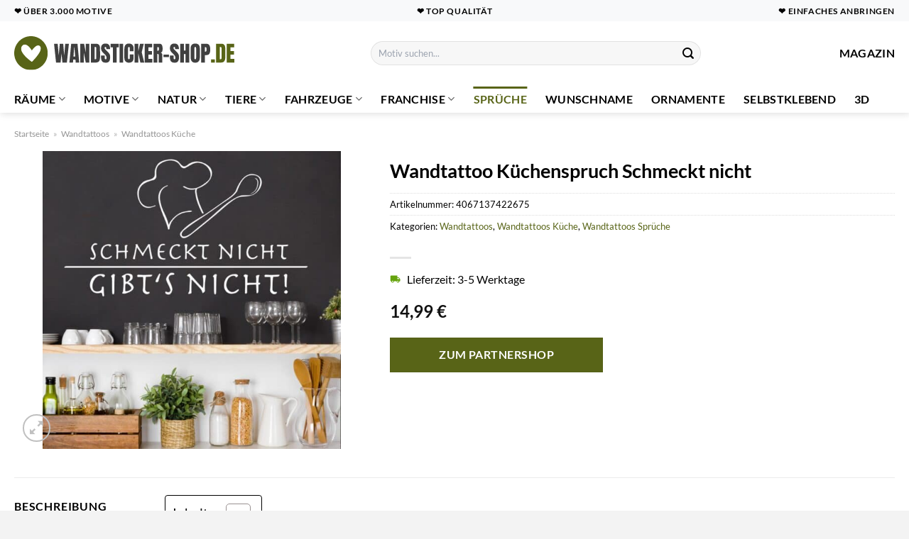

--- FILE ---
content_type: text/html; charset=UTF-8
request_url: https://www.wandsticker-shop.de/wandtattoo-kuechenspruch-schmeckt-nicht/
body_size: 37839
content:
<!DOCTYPE html>
<html lang="de" class="loading-site no-js">
<head><meta charset="UTF-8" /><script>if(navigator.userAgent.match(/MSIE|Internet Explorer/i)||navigator.userAgent.match(/Trident\/7\..*?rv:11/i)){var href=document.location.href;if(!href.match(/[?&]nowprocket/)){if(href.indexOf("?")==-1){if(href.indexOf("#")==-1){document.location.href=href+"?nowprocket=1"}else{document.location.href=href.replace("#","?nowprocket=1#")}}else{if(href.indexOf("#")==-1){document.location.href=href+"&nowprocket=1"}else{document.location.href=href.replace("#","&nowprocket=1#")}}}}</script><script>(()=>{class RocketLazyLoadScripts{constructor(){this.v="1.2.6",this.triggerEvents=["keydown","mousedown","mousemove","touchmove","touchstart","touchend","wheel"],this.userEventHandler=this.t.bind(this),this.touchStartHandler=this.i.bind(this),this.touchMoveHandler=this.o.bind(this),this.touchEndHandler=this.h.bind(this),this.clickHandler=this.u.bind(this),this.interceptedClicks=[],this.interceptedClickListeners=[],this.l(this),window.addEventListener("pageshow",(t=>{this.persisted=t.persisted,this.everythingLoaded&&this.m()})),this.CSPIssue=sessionStorage.getItem("rocketCSPIssue"),document.addEventListener("securitypolicyviolation",(t=>{this.CSPIssue||"script-src-elem"!==t.violatedDirective||"data"!==t.blockedURI||(this.CSPIssue=!0,sessionStorage.setItem("rocketCSPIssue",!0))})),document.addEventListener("DOMContentLoaded",(()=>{this.k()})),this.delayedScripts={normal:[],async:[],defer:[]},this.trash=[],this.allJQueries=[]}p(t){document.hidden?t.t():(this.triggerEvents.forEach((e=>window.addEventListener(e,t.userEventHandler,{passive:!0}))),window.addEventListener("touchstart",t.touchStartHandler,{passive:!0}),window.addEventListener("mousedown",t.touchStartHandler),document.addEventListener("visibilitychange",t.userEventHandler))}_(){this.triggerEvents.forEach((t=>window.removeEventListener(t,this.userEventHandler,{passive:!0}))),document.removeEventListener("visibilitychange",this.userEventHandler)}i(t){"HTML"!==t.target.tagName&&(window.addEventListener("touchend",this.touchEndHandler),window.addEventListener("mouseup",this.touchEndHandler),window.addEventListener("touchmove",this.touchMoveHandler,{passive:!0}),window.addEventListener("mousemove",this.touchMoveHandler),t.target.addEventListener("click",this.clickHandler),this.L(t.target,!0),this.S(t.target,"onclick","rocket-onclick"),this.C())}o(t){window.removeEventListener("touchend",this.touchEndHandler),window.removeEventListener("mouseup",this.touchEndHandler),window.removeEventListener("touchmove",this.touchMoveHandler,{passive:!0}),window.removeEventListener("mousemove",this.touchMoveHandler),t.target.removeEventListener("click",this.clickHandler),this.L(t.target,!1),this.S(t.target,"rocket-onclick","onclick"),this.M()}h(){window.removeEventListener("touchend",this.touchEndHandler),window.removeEventListener("mouseup",this.touchEndHandler),window.removeEventListener("touchmove",this.touchMoveHandler,{passive:!0}),window.removeEventListener("mousemove",this.touchMoveHandler)}u(t){t.target.removeEventListener("click",this.clickHandler),this.L(t.target,!1),this.S(t.target,"rocket-onclick","onclick"),this.interceptedClicks.push(t),t.preventDefault(),t.stopPropagation(),t.stopImmediatePropagation(),this.M()}O(){window.removeEventListener("touchstart",this.touchStartHandler,{passive:!0}),window.removeEventListener("mousedown",this.touchStartHandler),this.interceptedClicks.forEach((t=>{t.target.dispatchEvent(new MouseEvent("click",{view:t.view,bubbles:!0,cancelable:!0}))}))}l(t){EventTarget.prototype.addEventListenerWPRocketBase=EventTarget.prototype.addEventListener,EventTarget.prototype.addEventListener=function(e,i,o){"click"!==e||t.windowLoaded||i===t.clickHandler||t.interceptedClickListeners.push({target:this,func:i,options:o}),(this||window).addEventListenerWPRocketBase(e,i,o)}}L(t,e){this.interceptedClickListeners.forEach((i=>{i.target===t&&(e?t.removeEventListener("click",i.func,i.options):t.addEventListener("click",i.func,i.options))})),t.parentNode!==document.documentElement&&this.L(t.parentNode,e)}D(){return new Promise((t=>{this.P?this.M=t:t()}))}C(){this.P=!0}M(){this.P=!1}S(t,e,i){t.hasAttribute&&t.hasAttribute(e)&&(event.target.setAttribute(i,event.target.getAttribute(e)),event.target.removeAttribute(e))}t(){this._(this),"loading"===document.readyState?document.addEventListener("DOMContentLoaded",this.R.bind(this)):this.R()}k(){let t=[];document.querySelectorAll("script[type=rocketlazyloadscript][data-rocket-src]").forEach((e=>{let i=e.getAttribute("data-rocket-src");if(i&&!i.startsWith("data:")){0===i.indexOf("//")&&(i=location.protocol+i);try{const o=new URL(i).origin;o!==location.origin&&t.push({src:o,crossOrigin:e.crossOrigin||"module"===e.getAttribute("data-rocket-type")})}catch(t){}}})),t=[...new Map(t.map((t=>[JSON.stringify(t),t]))).values()],this.T(t,"preconnect")}async R(){this.lastBreath=Date.now(),this.j(this),this.F(this),this.I(),this.W(),this.q(),await this.A(this.delayedScripts.normal),await this.A(this.delayedScripts.defer),await this.A(this.delayedScripts.async);try{await this.U(),await this.H(this),await this.J()}catch(t){console.error(t)}window.dispatchEvent(new Event("rocket-allScriptsLoaded")),this.everythingLoaded=!0,this.D().then((()=>{this.O()})),this.N()}W(){document.querySelectorAll("script[type=rocketlazyloadscript]").forEach((t=>{t.hasAttribute("data-rocket-src")?t.hasAttribute("async")&&!1!==t.async?this.delayedScripts.async.push(t):t.hasAttribute("defer")&&!1!==t.defer||"module"===t.getAttribute("data-rocket-type")?this.delayedScripts.defer.push(t):this.delayedScripts.normal.push(t):this.delayedScripts.normal.push(t)}))}async B(t){if(await this.G(),!0!==t.noModule||!("noModule"in HTMLScriptElement.prototype))return new Promise((e=>{let i;function o(){(i||t).setAttribute("data-rocket-status","executed"),e()}try{if(navigator.userAgent.indexOf("Firefox/")>0||""===navigator.vendor||this.CSPIssue)i=document.createElement("script"),[...t.attributes].forEach((t=>{let e=t.nodeName;"type"!==e&&("data-rocket-type"===e&&(e="type"),"data-rocket-src"===e&&(e="src"),i.setAttribute(e,t.nodeValue))})),t.text&&(i.text=t.text),i.hasAttribute("src")?(i.addEventListener("load",o),i.addEventListener("error",(function(){i.setAttribute("data-rocket-status","failed-network"),e()})),setTimeout((()=>{i.isConnected||e()}),1)):(i.text=t.text,o()),t.parentNode.replaceChild(i,t);else{const i=t.getAttribute("data-rocket-type"),s=t.getAttribute("data-rocket-src");i?(t.type=i,t.removeAttribute("data-rocket-type")):t.removeAttribute("type"),t.addEventListener("load",o),t.addEventListener("error",(i=>{this.CSPIssue&&i.target.src.startsWith("data:")?(console.log("WPRocket: data-uri blocked by CSP -> fallback"),t.removeAttribute("src"),this.B(t).then(e)):(t.setAttribute("data-rocket-status","failed-network"),e())})),s?(t.removeAttribute("data-rocket-src"),t.src=s):t.src="data:text/javascript;base64,"+window.btoa(unescape(encodeURIComponent(t.text)))}}catch(i){t.setAttribute("data-rocket-status","failed-transform"),e()}}));t.setAttribute("data-rocket-status","skipped")}async A(t){const e=t.shift();return e&&e.isConnected?(await this.B(e),this.A(t)):Promise.resolve()}q(){this.T([...this.delayedScripts.normal,...this.delayedScripts.defer,...this.delayedScripts.async],"preload")}T(t,e){var i=document.createDocumentFragment();t.forEach((t=>{const o=t.getAttribute&&t.getAttribute("data-rocket-src")||t.src;if(o&&!o.startsWith("data:")){const s=document.createElement("link");s.href=o,s.rel=e,"preconnect"!==e&&(s.as="script"),t.getAttribute&&"module"===t.getAttribute("data-rocket-type")&&(s.crossOrigin=!0),t.crossOrigin&&(s.crossOrigin=t.crossOrigin),t.integrity&&(s.integrity=t.integrity),i.appendChild(s),this.trash.push(s)}})),document.head.appendChild(i)}j(t){let e={};function i(i,o){return e[o].eventsToRewrite.indexOf(i)>=0&&!t.everythingLoaded?"rocket-"+i:i}function o(t,o){!function(t){e[t]||(e[t]={originalFunctions:{add:t.addEventListener,remove:t.removeEventListener},eventsToRewrite:[]},t.addEventListener=function(){arguments[0]=i(arguments[0],t),e[t].originalFunctions.add.apply(t,arguments)},t.removeEventListener=function(){arguments[0]=i(arguments[0],t),e[t].originalFunctions.remove.apply(t,arguments)})}(t),e[t].eventsToRewrite.push(o)}function s(e,i){let o=e[i];e[i]=null,Object.defineProperty(e,i,{get:()=>o||function(){},set(s){t.everythingLoaded?o=s:e["rocket"+i]=o=s}})}o(document,"DOMContentLoaded"),o(window,"DOMContentLoaded"),o(window,"load"),o(window,"pageshow"),o(document,"readystatechange"),s(document,"onreadystatechange"),s(window,"onload"),s(window,"onpageshow");try{Object.defineProperty(document,"readyState",{get:()=>t.rocketReadyState,set(e){t.rocketReadyState=e},configurable:!0}),document.readyState="loading"}catch(t){console.log("WPRocket DJE readyState conflict, bypassing")}}F(t){let e;function i(e){return t.everythingLoaded?e:e.split(" ").map((t=>"load"===t||0===t.indexOf("load.")?"rocket-jquery-load":t)).join(" ")}function o(o){function s(t){const e=o.fn[t];o.fn[t]=o.fn.init.prototype[t]=function(){return this[0]===window&&("string"==typeof arguments[0]||arguments[0]instanceof String?arguments[0]=i(arguments[0]):"object"==typeof arguments[0]&&Object.keys(arguments[0]).forEach((t=>{const e=arguments[0][t];delete arguments[0][t],arguments[0][i(t)]=e}))),e.apply(this,arguments),this}}o&&o.fn&&!t.allJQueries.includes(o)&&(o.fn.ready=o.fn.init.prototype.ready=function(e){return t.domReadyFired?e.bind(document)(o):document.addEventListener("rocket-DOMContentLoaded",(()=>e.bind(document)(o))),o([])},s("on"),s("one"),t.allJQueries.push(o)),e=o}o(window.jQuery),Object.defineProperty(window,"jQuery",{get:()=>e,set(t){o(t)}})}async H(t){const e=document.querySelector("script[data-webpack]");e&&(await async function(){return new Promise((t=>{e.addEventListener("load",t),e.addEventListener("error",t)}))}(),await t.K(),await t.H(t))}async U(){this.domReadyFired=!0;try{document.readyState="interactive"}catch(t){}await this.G(),document.dispatchEvent(new Event("rocket-readystatechange")),await this.G(),document.rocketonreadystatechange&&document.rocketonreadystatechange(),await this.G(),document.dispatchEvent(new Event("rocket-DOMContentLoaded")),await this.G(),window.dispatchEvent(new Event("rocket-DOMContentLoaded"))}async J(){try{document.readyState="complete"}catch(t){}await this.G(),document.dispatchEvent(new Event("rocket-readystatechange")),await this.G(),document.rocketonreadystatechange&&document.rocketonreadystatechange(),await this.G(),window.dispatchEvent(new Event("rocket-load")),await this.G(),window.rocketonload&&window.rocketonload(),await this.G(),this.allJQueries.forEach((t=>t(window).trigger("rocket-jquery-load"))),await this.G();const t=new Event("rocket-pageshow");t.persisted=this.persisted,window.dispatchEvent(t),await this.G(),window.rocketonpageshow&&window.rocketonpageshow({persisted:this.persisted}),this.windowLoaded=!0}m(){document.onreadystatechange&&document.onreadystatechange(),window.onload&&window.onload(),window.onpageshow&&window.onpageshow({persisted:this.persisted})}I(){const t=new Map;document.write=document.writeln=function(e){const i=document.currentScript;i||console.error("WPRocket unable to document.write this: "+e);const o=document.createRange(),s=i.parentElement;let n=t.get(i);void 0===n&&(n=i.nextSibling,t.set(i,n));const c=document.createDocumentFragment();o.setStart(c,0),c.appendChild(o.createContextualFragment(e)),s.insertBefore(c,n)}}async G(){Date.now()-this.lastBreath>45&&(await this.K(),this.lastBreath=Date.now())}async K(){return document.hidden?new Promise((t=>setTimeout(t))):new Promise((t=>requestAnimationFrame(t)))}N(){this.trash.forEach((t=>t.remove()))}static run(){const t=new RocketLazyLoadScripts;t.p(t)}}RocketLazyLoadScripts.run()})();</script>
	
	<link rel="profile" href="http://gmpg.org/xfn/11" />
	<link rel="pingback" href="https://www.wandsticker-shop.de/xmlrpc.php" />

	<script type="rocketlazyloadscript">(function(html){html.className = html.className.replace(/\bno-js\b/,'js')})(document.documentElement);</script>
<meta name='robots' content='index, follow, max-image-preview:large, max-snippet:-1, max-video-preview:-1' />
<link rel="preload" href="https://www.wandsticker-shop.de/wp-content/plugins/rate-my-post/public/css/fonts/ratemypost.ttf" type="font/ttf" as="font" crossorigin="anonymous"><meta name="viewport" content="width=device-width, initial-scale=1" />
	<!-- This site is optimized with the Yoast SEO plugin v26.7 - https://yoast.com/wordpress/plugins/seo/ -->
	<title>Wandtattoo Küchenspruch Schmeckt nicht hier online kaufen</title>
	<meta name="description" content="Günstig Wandtattoo Küchenspruch Schmeckt nicht hier online kaufen. Täglicher &amp; schneller Versand durch unsere Partner." />
	<link rel="canonical" href="https://www.wandsticker-shop.de/wandtattoo-kuechenspruch-schmeckt-nicht/" />
	<meta property="og:locale" content="de_DE" />
	<meta property="og:type" content="article" />
	<meta property="og:title" content="Wandtattoo Küchenspruch Schmeckt nicht hier online kaufen" />
	<meta property="og:description" content="Günstig Wandtattoo Küchenspruch Schmeckt nicht hier online kaufen. Täglicher &amp; schneller Versand durch unsere Partner." />
	<meta property="og:url" content="https://www.wandsticker-shop.de/wandtattoo-kuechenspruch-schmeckt-nicht/" />
	<meta property="og:site_name" content="Wandsticker-shop.de" />
	<meta property="article:modified_time" content="2025-12-28T15:52:13+00:00" />
	<meta property="og:image" content="https://www.wandsticker-shop.de/wp-content/uploads/2024/05/schmeckt_nicht_pwt-ef_aoa11_100x58.jpg" />
	<meta property="og:image:width" content="2300" />
	<meta property="og:image:height" content="2300" />
	<meta property="og:image:type" content="image/jpeg" />
	<meta name="twitter:card" content="summary_large_image" />
	<meta name="twitter:label1" content="Geschätzte Lesezeit" />
	<meta name="twitter:data1" content="13 Minuten" />
	<script type="application/ld+json" class="yoast-schema-graph">{"@context":"https://schema.org","@graph":[{"@type":"WebPage","@id":"https://www.wandsticker-shop.de/wandtattoo-kuechenspruch-schmeckt-nicht/","url":"https://www.wandsticker-shop.de/wandtattoo-kuechenspruch-schmeckt-nicht/","name":"Wandtattoo Küchenspruch Schmeckt nicht hier online kaufen","isPartOf":{"@id":"https://www.wandsticker-shop.de/#website"},"primaryImageOfPage":{"@id":"https://www.wandsticker-shop.de/wandtattoo-kuechenspruch-schmeckt-nicht/#primaryimage"},"image":{"@id":"https://www.wandsticker-shop.de/wandtattoo-kuechenspruch-schmeckt-nicht/#primaryimage"},"thumbnailUrl":"https://www.wandsticker-shop.de/wp-content/uploads/2024/05/schmeckt_nicht_pwt-ef_aoa11_100x58.jpg","datePublished":"2024-05-03T08:30:03+00:00","dateModified":"2025-12-28T15:52:13+00:00","description":"Günstig Wandtattoo Küchenspruch Schmeckt nicht hier online kaufen. Täglicher & schneller Versand durch unsere Partner.","breadcrumb":{"@id":"https://www.wandsticker-shop.de/wandtattoo-kuechenspruch-schmeckt-nicht/#breadcrumb"},"inLanguage":"de","potentialAction":[{"@type":"ReadAction","target":["https://www.wandsticker-shop.de/wandtattoo-kuechenspruch-schmeckt-nicht/"]}]},{"@type":"ImageObject","inLanguage":"de","@id":"https://www.wandsticker-shop.de/wandtattoo-kuechenspruch-schmeckt-nicht/#primaryimage","url":"https://www.wandsticker-shop.de/wp-content/uploads/2024/05/schmeckt_nicht_pwt-ef_aoa11_100x58.jpg","contentUrl":"https://www.wandsticker-shop.de/wp-content/uploads/2024/05/schmeckt_nicht_pwt-ef_aoa11_100x58.jpg","width":2300,"height":2300,"caption":"Wandtattoo Küchenspruch Schmeckt nicht"},{"@type":"BreadcrumbList","@id":"https://www.wandsticker-shop.de/wandtattoo-kuechenspruch-schmeckt-nicht/#breadcrumb","itemListElement":[{"@type":"ListItem","position":1,"name":"Startseite","item":"https://www.wandsticker-shop.de/"},{"@type":"ListItem","position":2,"name":"Shop","item":"https://www.wandsticker-shop.de/shop/"},{"@type":"ListItem","position":3,"name":"Wandtattoo Küchenspruch Schmeckt nicht"}]},{"@type":"WebSite","@id":"https://www.wandsticker-shop.de/#website","url":"https://www.wandsticker-shop.de/","name":"Wandsticker-Shop.de","description":"","publisher":{"@id":"https://www.wandsticker-shop.de/#organization"},"potentialAction":[{"@type":"SearchAction","target":{"@type":"EntryPoint","urlTemplate":"https://www.wandsticker-shop.de/?s={search_term_string}"},"query-input":{"@type":"PropertyValueSpecification","valueRequired":true,"valueName":"search_term_string"}}],"inLanguage":"de"},{"@type":"Organization","@id":"https://www.wandsticker-shop.de/#organization","name":"Wandsticker-Shop.de","url":"https://www.wandsticker-shop.de/","logo":{"@type":"ImageObject","inLanguage":"de","@id":"https://www.wandsticker-shop.de/#/schema/logo/image/","url":"https://www.wandsticker-shop.de/wp-content/uploads/2024/05/wandsticker-shop-de-favicon.png","contentUrl":"https://www.wandsticker-shop.de/wp-content/uploads/2024/05/wandsticker-shop-de-favicon.png","width":512,"height":512,"caption":"Wandsticker-Shop.de"},"image":{"@id":"https://www.wandsticker-shop.de/#/schema/logo/image/"}}]}</script>
	<!-- / Yoast SEO plugin. -->



<link rel='prefetch' href='https://www.wandsticker-shop.de/wp-content/themes/flatsome/assets/js/flatsome.js?ver=a0a7aee297766598a20e' />
<link rel='prefetch' href='https://www.wandsticker-shop.de/wp-content/themes/flatsome/assets/js/chunk.slider.js?ver=3.18.7' />
<link rel='prefetch' href='https://www.wandsticker-shop.de/wp-content/themes/flatsome/assets/js/chunk.popups.js?ver=3.18.7' />
<link rel='prefetch' href='https://www.wandsticker-shop.de/wp-content/themes/flatsome/assets/js/chunk.tooltips.js?ver=3.18.7' />
<link rel='prefetch' href='https://www.wandsticker-shop.de/wp-content/themes/flatsome/assets/js/woocommerce.js?ver=49415fe6a9266f32f1f2' />
<style id='wp-img-auto-sizes-contain-inline-css' type='text/css'>
img:is([sizes=auto i],[sizes^="auto," i]){contain-intrinsic-size:3000px 1500px}
/*# sourceURL=wp-img-auto-sizes-contain-inline-css */
</style>
<link data-minify="1" rel='stylesheet' id='maintenanceLayer-css' href='https://www.wandsticker-shop.de/wp-content/cache/min/1/wp-content/plugins/dailylead_maintenance/css/layer.css?ver=1766952368' type='text/css' media='all' />
<link data-minify="1" rel='stylesheet' id='rate-my-post-css' href='https://www.wandsticker-shop.de/wp-content/cache/min/1/wp-content/plugins/rate-my-post/public/css/rate-my-post.css?ver=1766952368' type='text/css' media='all' />
<style id='rate-my-post-inline-css' type='text/css'>
.rmp-widgets-container p {  font-size: 12px;}.rmp-rating-widget .rmp-icon--ratings {  font-size: 12px;}
/*# sourceURL=rate-my-post-inline-css */
</style>
<link rel='stylesheet' id='photoswipe-css' href='https://www.wandsticker-shop.de/wp-content/plugins/woocommerce/assets/css/photoswipe/photoswipe.min.css?ver=9.4.4' type='text/css' media='all' />
<link rel='stylesheet' id='photoswipe-default-skin-css' href='https://www.wandsticker-shop.de/wp-content/plugins/woocommerce/assets/css/photoswipe/default-skin/default-skin.min.css?ver=9.4.4' type='text/css' media='all' />
<style id='woocommerce-inline-inline-css' type='text/css'>
.woocommerce form .form-row .required { visibility: visible; }
/*# sourceURL=woocommerce-inline-inline-css */
</style>
<link rel='stylesheet' id='ez-toc-css' href='https://www.wandsticker-shop.de/wp-content/plugins/easy-table-of-contents/assets/css/screen.min.css?ver=2.0.80' type='text/css' media='all' />
<style id='ez-toc-inline-css' type='text/css'>
div#ez-toc-container .ez-toc-title {font-size: 120%;}div#ez-toc-container .ez-toc-title {font-weight: 500;}div#ez-toc-container ul li , div#ez-toc-container ul li a {font-size: 95%;}div#ez-toc-container ul li , div#ez-toc-container ul li a {font-weight: 500;}div#ez-toc-container nav ul ul li {font-size: 90%;}div#ez-toc-container {background: #fff;border: 1px solid #000000;}div#ez-toc-container p.ez-toc-title , #ez-toc-container .ez_toc_custom_title_icon , #ez-toc-container .ez_toc_custom_toc_icon {color: #000000;}div#ez-toc-container ul.ez-toc-list a {color: #000000;}div#ez-toc-container ul.ez-toc-list a:hover {color: #000000;}div#ez-toc-container ul.ez-toc-list a:visited {color: #000000;}.ez-toc-counter nav ul li a::before {color: ;}.ez-toc-box-title {font-weight: bold; margin-bottom: 10px; text-align: center; text-transform: uppercase; letter-spacing: 1px; color: #666; padding-bottom: 5px;position:absolute;top:-4%;left:5%;background-color: inherit;transition: top 0.3s ease;}.ez-toc-box-title.toc-closed {top:-25%;}
.ez-toc-container-direction {direction: ltr;}.ez-toc-counter ul{counter-reset: item ;}.ez-toc-counter nav ul li a::before {content: counters(item, '.', decimal) '. ';display: inline-block;counter-increment: item;flex-grow: 0;flex-shrink: 0;margin-right: .2em; float: left; }.ez-toc-widget-direction {direction: ltr;}.ez-toc-widget-container ul{counter-reset: item ;}.ez-toc-widget-container nav ul li a::before {content: counters(item, '.', decimal) '. ';display: inline-block;counter-increment: item;flex-grow: 0;flex-shrink: 0;margin-right: .2em; float: left; }
/*# sourceURL=ez-toc-inline-css */
</style>
<link data-minify="1" rel='stylesheet' id='flatsome-main-css' href='https://www.wandsticker-shop.de/wp-content/cache/min/1/wp-content/themes/flatsome/assets/css/flatsome.css?ver=1766952368' type='text/css' media='all' />
<style id='flatsome-main-inline-css' type='text/css'>
@font-face {
				font-family: "fl-icons";
				font-display: block;
				src: url(https://www.wandsticker-shop.de/wp-content/themes/flatsome/assets/css/icons/fl-icons.eot?v=3.18.7);
				src:
					url(https://www.wandsticker-shop.de/wp-content/themes/flatsome/assets/css/icons/fl-icons.eot#iefix?v=3.18.7) format("embedded-opentype"),
					url(https://www.wandsticker-shop.de/wp-content/themes/flatsome/assets/css/icons/fl-icons.woff2?v=3.18.7) format("woff2"),
					url(https://www.wandsticker-shop.de/wp-content/themes/flatsome/assets/css/icons/fl-icons.ttf?v=3.18.7) format("truetype"),
					url(https://www.wandsticker-shop.de/wp-content/themes/flatsome/assets/css/icons/fl-icons.woff?v=3.18.7) format("woff"),
					url(https://www.wandsticker-shop.de/wp-content/themes/flatsome/assets/css/icons/fl-icons.svg?v=3.18.7#fl-icons) format("svg");
			}
/*# sourceURL=flatsome-main-inline-css */
</style>
<link data-minify="1" rel='stylesheet' id='flatsome-shop-css' href='https://www.wandsticker-shop.de/wp-content/cache/min/1/wp-content/themes/flatsome/assets/css/flatsome-shop.css?ver=1766952368' type='text/css' media='all' />
<script data-minify="1" type="text/javascript" src="https://www.wandsticker-shop.de/wp-content/cache/min/1/wp-content/plugins/dailylead_maintenance/js/layerShow.js?ver=1766952368" id="maintenanceLayerShow-js" data-rocket-defer defer></script>
<script data-minify="1" type="text/javascript" src="https://www.wandsticker-shop.de/wp-content/cache/min/1/wp-content/plugins/dailylead_maintenance/js/layer.js?ver=1766952368" id="maintenanceLayer-js" data-rocket-defer defer></script>
<script type="rocketlazyloadscript" data-rocket-type="text/javascript" data-rocket-src="https://www.wandsticker-shop.de/wp-includes/js/jquery/jquery.min.js?ver=3.7.1" id="jquery-core-js" data-rocket-defer defer></script>
<script type="rocketlazyloadscript" data-rocket-type="text/javascript" data-rocket-src="https://www.wandsticker-shop.de/wp-content/plugins/woocommerce/assets/js/jquery-blockui/jquery.blockUI.min.js?ver=2.7.0-wc.9.4.4" id="jquery-blockui-js" data-wp-strategy="defer" data-rocket-defer defer></script>
<script type="text/javascript" id="wc-add-to-cart-js-extra">
/* <![CDATA[ */
var wc_add_to_cart_params = {"ajax_url":"/wp-admin/admin-ajax.php","wc_ajax_url":"/?wc-ajax=%%endpoint%%","i18n_view_cart":"Warenkorb anzeigen","cart_url":"https://www.wandsticker-shop.de","is_cart":"","cart_redirect_after_add":"no"};
//# sourceURL=wc-add-to-cart-js-extra
/* ]]> */
</script>
<script type="rocketlazyloadscript" data-rocket-type="text/javascript" data-rocket-src="https://www.wandsticker-shop.de/wp-content/plugins/woocommerce/assets/js/frontend/add-to-cart.min.js?ver=9.4.4" id="wc-add-to-cart-js" defer="defer" data-wp-strategy="defer"></script>
<script type="rocketlazyloadscript" data-rocket-type="text/javascript" data-rocket-src="https://www.wandsticker-shop.de/wp-content/plugins/woocommerce/assets/js/photoswipe/photoswipe.min.js?ver=4.1.1-wc.9.4.4" id="photoswipe-js" defer="defer" data-wp-strategy="defer"></script>
<script type="rocketlazyloadscript" data-rocket-type="text/javascript" data-rocket-src="https://www.wandsticker-shop.de/wp-content/plugins/woocommerce/assets/js/photoswipe/photoswipe-ui-default.min.js?ver=4.1.1-wc.9.4.4" id="photoswipe-ui-default-js" defer="defer" data-wp-strategy="defer"></script>
<script type="text/javascript" id="wc-single-product-js-extra">
/* <![CDATA[ */
var wc_single_product_params = {"i18n_required_rating_text":"Bitte w\u00e4hle eine Bewertung","review_rating_required":"yes","flexslider":{"rtl":false,"animation":"slide","smoothHeight":true,"directionNav":false,"controlNav":"thumbnails","slideshow":false,"animationSpeed":500,"animationLoop":false,"allowOneSlide":false},"zoom_enabled":"","zoom_options":[],"photoswipe_enabled":"1","photoswipe_options":{"shareEl":false,"closeOnScroll":false,"history":false,"hideAnimationDuration":0,"showAnimationDuration":0},"flexslider_enabled":""};
//# sourceURL=wc-single-product-js-extra
/* ]]> */
</script>
<script type="rocketlazyloadscript" data-rocket-type="text/javascript" data-rocket-src="https://www.wandsticker-shop.de/wp-content/plugins/woocommerce/assets/js/frontend/single-product.min.js?ver=9.4.4" id="wc-single-product-js" defer="defer" data-wp-strategy="defer"></script>
<script type="rocketlazyloadscript" data-rocket-type="text/javascript" data-rocket-src="https://www.wandsticker-shop.de/wp-content/plugins/woocommerce/assets/js/js-cookie/js.cookie.min.js?ver=2.1.4-wc.9.4.4" id="js-cookie-js" data-wp-strategy="defer" data-rocket-defer defer></script>
<style>.woocommerce-product-gallery{ opacity: 1 !important; }</style><script type="rocketlazyloadscript">
  var _paq = window._paq = window._paq || [];
  /* tracker methods like "setCustomDimension" should be called before "trackPageView" */
  _paq.push(['trackPageView']);
  _paq.push(['enableLinkTracking']);
  (function() {
    var u="https://stats.dailylead.de/";
    _paq.push(['setTrackerUrl', u+'matomo.php']);
    _paq.push(['setSiteId', '242']);
    var d=document, g=d.createElement('script'), s=d.getElementsByTagName('script')[0];
    g.async=true; g.src=u+'matomo.js'; s.parentNode.insertBefore(g,s);
  })();
</script>
<script type="rocketlazyloadscript" data-minify="1" data-host="https://digistats.de" data-dnt="false" data-rocket-src="https://www.wandsticker-shop.de/wp-content/cache/min/1/js/script.js?ver=1766952368" id="ZwSg9rf6GA" async defer></script>	<noscript><style>.woocommerce-product-gallery{ opacity: 1 !important; }</style></noscript>
	<style class='wp-fonts-local' type='text/css'>
@font-face{font-family:Inter;font-style:normal;font-weight:300 900;font-display:fallback;src:url('https://www.wandsticker-shop.de/wp-content/plugins/woocommerce/assets/fonts/Inter-VariableFont_slnt,wght.woff2') format('woff2');font-stretch:normal;}
@font-face{font-family:Cardo;font-style:normal;font-weight:400;font-display:fallback;src:url('https://www.wandsticker-shop.de/wp-content/plugins/woocommerce/assets/fonts/cardo_normal_400.woff2') format('woff2');}
</style>
<link rel="icon" href="https://www.wandsticker-shop.de/wp-content/uploads/2024/05/cropped-wandsticker-shop-de-favicon-32x32.png" sizes="32x32" />
<link rel="icon" href="https://www.wandsticker-shop.de/wp-content/uploads/2024/05/cropped-wandsticker-shop-de-favicon-192x192.png" sizes="192x192" />
<link rel="apple-touch-icon" href="https://www.wandsticker-shop.de/wp-content/uploads/2024/05/cropped-wandsticker-shop-de-favicon-180x180.png" />
<meta name="msapplication-TileImage" content="https://www.wandsticker-shop.de/wp-content/uploads/2024/05/cropped-wandsticker-shop-de-favicon-270x270.png" />
<style id="custom-css" type="text/css">:root {--primary-color: #586417;--fs-color-primary: #586417;--fs-color-secondary: #586417;--fs-color-success: #7a9c59;--fs-color-alert: #b20000;--fs-experimental-link-color: #586417;--fs-experimental-link-color-hover: #000000;}.tooltipster-base {--tooltip-color: #fff;--tooltip-bg-color: #000;}.off-canvas-right .mfp-content, .off-canvas-left .mfp-content {--drawer-width: 300px;}.off-canvas .mfp-content.off-canvas-cart {--drawer-width: 360px;}.container-width, .full-width .ubermenu-nav, .container, .row{max-width: 1270px}.row.row-collapse{max-width: 1240px}.row.row-small{max-width: 1262.5px}.row.row-large{max-width: 1300px}.header-main{height: 90px}#logo img{max-height: 90px}#logo{width:310px;}#logo img{padding:10px 0;}.header-top{min-height: 30px}.transparent .header-main{height: 90px}.transparent #logo img{max-height: 90px}.has-transparent + .page-title:first-of-type,.has-transparent + #main > .page-title,.has-transparent + #main > div > .page-title,.has-transparent + #main .page-header-wrapper:first-of-type .page-title{padding-top: 170px;}.header.show-on-scroll,.stuck .header-main{height:70px!important}.stuck #logo img{max-height: 70px!important}.search-form{ width: 55%;}.header-bg-color {background-color: #ffffff}.header-bottom {background-color: #ffffff}.header-main .nav > li > a{line-height: 16px }.stuck .header-main .nav > li > a{line-height: 50px }.header-bottom-nav > li > a{line-height: 16px }@media (max-width: 549px) {.header-main{height: 70px}#logo img{max-height: 70px}}.header-top{background-color:#f8f9fa!important;}body{color: #000000}h1,h2,h3,h4,h5,h6,.heading-font{color: #000000;}body{font-family: Lato, sans-serif;}body {font-weight: 400;font-style: normal;}.nav > li > a {font-family: Lato, sans-serif;}.mobile-sidebar-levels-2 .nav > li > ul > li > a {font-family: Lato, sans-serif;}.nav > li > a,.mobile-sidebar-levels-2 .nav > li > ul > li > a {font-weight: 700;font-style: normal;}h1,h2,h3,h4,h5,h6,.heading-font, .off-canvas-center .nav-sidebar.nav-vertical > li > a{font-family: Lato, sans-serif;}h1,h2,h3,h4,h5,h6,.heading-font,.banner h1,.banner h2 {font-weight: 700;font-style: normal;}.alt-font{font-family: "Dancing Script", sans-serif;}.alt-font {font-weight: 400!important;font-style: normal!important;}.header:not(.transparent) .header-nav-main.nav > li > a {color: #000000;}.header:not(.transparent) .header-bottom-nav.nav > li > a{color: #000000;}.header:not(.transparent) .header-bottom-nav.nav > li > a:hover,.header:not(.transparent) .header-bottom-nav.nav > li.active > a,.header:not(.transparent) .header-bottom-nav.nav > li.current > a,.header:not(.transparent) .header-bottom-nav.nav > li > a.active,.header:not(.transparent) .header-bottom-nav.nav > li > a.current{color: #586417;}.header-bottom-nav.nav-line-bottom > li > a:before,.header-bottom-nav.nav-line-grow > li > a:before,.header-bottom-nav.nav-line > li > a:before,.header-bottom-nav.nav-box > li > a:hover,.header-bottom-nav.nav-box > li.active > a,.header-bottom-nav.nav-pills > li > a:hover,.header-bottom-nav.nav-pills > li.active > a{color:#FFF!important;background-color: #586417;}.widget:where(:not(.widget_shopping_cart)) a{color: #000000;}.widget:where(:not(.widget_shopping_cart)) a:hover{color: #586417;}.widget .tagcloud a:hover{border-color: #586417; background-color: #586417;}.has-equal-box-heights .box-image {padding-top: 100%;}@media screen and (min-width: 550px){.products .box-vertical .box-image{min-width: 300px!important;width: 300px!important;}}.header-main .social-icons,.header-main .cart-icon strong,.header-main .menu-title,.header-main .header-button > .button.is-outline,.header-main .nav > li > a > i:not(.icon-angle-down){color: #000000!important;}.header-main .header-button > .button.is-outline,.header-main .cart-icon strong:after,.header-main .cart-icon strong{border-color: #000000!important;}.header-main .header-button > .button:not(.is-outline){background-color: #000000!important;}.header-main .current-dropdown .cart-icon strong,.header-main .header-button > .button:hover,.header-main .header-button > .button:hover i,.header-main .header-button > .button:hover span{color:#FFF!important;}.header-main .menu-title:hover,.header-main .social-icons a:hover,.header-main .header-button > .button.is-outline:hover,.header-main .nav > li > a:hover > i:not(.icon-angle-down){color: #000000!important;}.header-main .current-dropdown .cart-icon strong,.header-main .header-button > .button:hover{background-color: #000000!important;}.header-main .current-dropdown .cart-icon strong:after,.header-main .current-dropdown .cart-icon strong,.header-main .header-button > .button:hover{border-color: #000000!important;}.absolute-footer, html{background-color: #f3f3f3}.page-title-small + main .product-container > .row{padding-top:0;}.nav-vertical-fly-out > li + li {border-top-width: 1px; border-top-style: solid;}/* Custom CSS */.header-vertical-menu__fly-out .current-dropdown.menu-item .nav-dropdown {display: block;}.header-vertical-menu__opener {font-size: initial;}.off-canvas-right .mfp-content, .off-canvas-left .mfp-content {max-width: 320px;width:100%}.off-canvas-left.mfp-ready .mfp-close {color: black;}.product-summary .woocommerce-Price-currencySymbol {font-size: inherit;vertical-align: inherit;margin-top: inherit;}.product-section-title-related {text-align: center;padding-top: 45px;}.yith-wcwl-add-to-wishlist {margin-top: 10px;margin-bottom: 30px;}.page-title {margin-top: 20px;}@media screen and (min-width: 850px) {.page-title-inner {padding-top: 0;min-height: auto;}}/*** START Sticky Banner ***/.sticky-add-to-cart__product img {display: none;}.sticky-add-to-cart__product .product-title-small {display: none;}.sticky-add-to-cart--active .cart {padding-top: 5px;padding-bottom: 5px;max-width: 250px;flex-grow: 1;font-size: smaller;margin-bottom: 0;}.sticky-add-to-cart.sticky-add-to-cart--active .single_add_to_cart_button{margin: 0;padding-top: 10px;padding-bottom: 10px;border-radius: 99px;width: 100%;line-height: 1.5;}.single_add_to_cart_button,.sticky-add-to-cart:not(.sticky-add-to-cart--active) .single_add_to_cart_button {padding: 5px;max-width: 300px;width:100%;margin:0;}.sticky-add-to-cart--active {-webkit-backdrop-filter: blur(7px);backdrop-filter: blur(7px);display: flex;justify-content: center;padding: 3px 10px;}.sticky-add-to-cart__product .product-title-small {height: 14px;overflow: hidden;}.sticky-add-to-cart--active .woocommerce-variation-price, .sticky-add-to-cart--active .product-page-price {font-size: 24px;}.sticky-add-to-cart--active .price del {font-size: 50%;margin-bottom: 4px;}.sticky-add-to-cart--active .price del::after {width: 50%;}.sticky-add-to-cart__product {margin-right: 5px;}/*** END Sticky Banner ***/.yadore {display: grid;grid-template-columns: repeat(4,minmax(0,1fr));gap:1rem;}.col-4 .yadore {display: grid;grid-template-columns: repeat(4,minmax(0,1fr));gap:1rem;}.yadore .yadore-item {background: #fff;border-radius: 15px;}.yadore .yadore-item li.delivery_time,.yadore .yadore-item li.stock_status,.yadore .yadore-item li.stock_status.nicht {list-style-type: none;padding: 0px 0 0px 24px;margin: 0px!important;}.yadore .yadore-item img:not(.logo) {min-height: 170px;max-height: 170px;}.yadore .yadore-item img.logo {max-width: 70px;max-height: 30px;}.ayo-logo-name {margin-top: 12px;display: block;white-space: nowrap;font-size: xx-small;}.product-info {display: flex;flex-direction: column;padding-bottom: 0;}.product-info.product-title {order: 1;}.product-info .is-divider {order: 2;}.product-info .product-short-description {order: 3;}.product-info .product-short-description li {list-style-type: none;padding: 0px 0 0px 24px;margin: 0px 0px 3px 0px!important;}li.delivery_time,.product-info .product-short-description li.delivery_time {background: url([data-uri]) no-repeat left center;}li.delivery_time,.product-info .product-short-description li.delivery_time {background: url([data-uri]) no-repeat left center;}li.stock_status,.product-info .product-short-description li.stock_status {background: url([data-uri]) no-repeat left center;}li.stock_status.nicht,.product-info .product-short-description li.stock_status.nicht {background: url([data-uri]) no-repeat left center;}.product-info .price-wrapper {order: 4;}.product-info .price-wrapper .price {margin: 0;}.product-info .cart,.product-info .sticky-add-to-cart-wrapper {order:5;margin: 25px 0;}.product-info .yith-wcwl-add-to-wishlist {order: 6;margin: 0;}.overflow-hidden { overflow: hidden;}.overflow-hidden.banner h3 {line-height: 0;}.nowrap { white-space: nowrap;}.height-40 {height: 40px !important;}.m-0 {margin: 0 !important;}a.stretched-link:after {position: absolute;top: 0;right: 0;bottom: 0;left: 0;pointer-events: auto;content: "";background-color: rgba(0,0,0,0.0);z-index: 1;}.z-index-0 {z-index: 0;}.z-index-10 {z-index: 10;}.price del {text-decoration-line: none;position: relative;}.price del::after {content: '';position: absolute;border-top: 2px solid red;width: 100%;height: 100%;left: 0;transform: rotate(-10deg);top: 50%;}.product-small.box .box-image .image-cover img {object-fit: contain;}.product-small.box .box-image {text-align: center;}.product-small.box .box-text .title-wrapper {max-height: 75px;overflow: hidden;margin-bottom: 15px;}.woocommerce-product-gallery__wrapper .woocommerce-product-gallery__image a img {max-height: 420px;width: auto;margin: 0 auto;display: block;}.has-equal-box-heights .box-image img {-o-object-fit: contain;object-fit: contain;}/* START Mobile Menu */.off-canvas-left .mfp-content, .off-canvas-right .mfp-content {width: 85%;max-width: 360px;}.off-canvas-left .mfp-content .nav>li>a, .off-canvas-right .mfp-content .nav>li>a,.mobile-sidebar-levels-2 .nav-slide>li>.sub-menu>li:not(.nav-slide-header)>a, .mobile-sidebar-levels-2 .nav-slide>li>ul.children>li:not(.nav-slide-header)>a {font-size: 1.1em;color: #000;}.mobile-sidebar-levels-2 .nav-slide>li>.sub-menu>li:not(.nav-slide-header)>a, .mobile-sidebar-levels-2 .nav-slide>li>ul.children>li:not(.nav-slide-header)>a {text-transform: none;}/* END Mobile Menu *//*** START MENU frühes umschalten auf MobileCSS ***/@media (min-width: 850px) and (max-width: 1260px) {header [data-show=show-for-medium], header .show-for-medium {display: block !important;}}@media (max-width: 1260px) {header [data-show=hide-for-medium], header .hide-for-medium {display: none !important;}.medium-logo-center .logo {-webkit-box-ordinal-group: 2;-ms-flex-order: 2;order: 2;}header .show-for-medium.flex-right {-webkit-box-ordinal-group: 3;-ms-flex-order: 3;order: 3;}.medium-logo-center .logo img {margin: 0 auto;}}/*** END MENUfrühes umschalten auf MobileCSS ***/#masthead .flex-left .header-nav.header-nav-main.nav.nav-left {-webkit-box-pack: center;-ms-flex-pack: center;justify-content: center;}.logo-left .logo {margin-left: 0;margin-right: 0px;}.product-title a {color: #000000;}.product-title a:hover {color: var(--fs-experimental-link-color);}/* Custom CSS Tablet */@media (max-width: 849px){.nav li a,.nav-vertical>li>ul li a,.nav-slide-header .toggle,.mobile-sidebar-levels-2 .nav-slide>li>ul.children>li>a, .mobile-sidebar-levels-2 .nav-slide>li>.sub-menu>li>a {color: #000 !important;opacity: 1;}/*** START Sticky Banner ***/.sticky-add-to-cart--active {justify-content: space-between;font-size: .9em;}/*** END Sticky Banner ***/.post-title.is-large {font-size: 1.75em;}}/* Custom CSS Mobile */@media (max-width: 549px){/*** START Sticky Banner ***/.sticky-add-to-cart:not(.sticky-add-to-cart--active) {width: 100% !important;max-width: 100%;}.sticky-add-to-cart:not(.sticky-add-to-cart--active) .single_add_to_cart_button {padding: 5px 25px;max-width: 100%;}/*** END Sticky Banner ***/.single_add_to_cart_button {padding: 5px 25px;max-width: 100%;width: 100%;}.yadore,.col-4 .yadore {grid-template-columns: repeat(1,minmax(0,1fr));}}.label-new.menu-item > a:after{content:"Neu";}.label-hot.menu-item > a:after{content:"Hot";}.label-sale.menu-item > a:after{content:"Aktion";}.label-popular.menu-item > a:after{content:"Beliebt";}</style><style id="kirki-inline-styles">/* latin-ext */
@font-face {
  font-family: 'Lato';
  font-style: normal;
  font-weight: 400;
  font-display: swap;
  src: url(https://www.wandsticker-shop.de/wp-content/fonts/lato/S6uyw4BMUTPHjxAwXjeu.woff2) format('woff2');
  unicode-range: U+0100-02BA, U+02BD-02C5, U+02C7-02CC, U+02CE-02D7, U+02DD-02FF, U+0304, U+0308, U+0329, U+1D00-1DBF, U+1E00-1E9F, U+1EF2-1EFF, U+2020, U+20A0-20AB, U+20AD-20C0, U+2113, U+2C60-2C7F, U+A720-A7FF;
}
/* latin */
@font-face {
  font-family: 'Lato';
  font-style: normal;
  font-weight: 400;
  font-display: swap;
  src: url(https://www.wandsticker-shop.de/wp-content/fonts/lato/S6uyw4BMUTPHjx4wXg.woff2) format('woff2');
  unicode-range: U+0000-00FF, U+0131, U+0152-0153, U+02BB-02BC, U+02C6, U+02DA, U+02DC, U+0304, U+0308, U+0329, U+2000-206F, U+20AC, U+2122, U+2191, U+2193, U+2212, U+2215, U+FEFF, U+FFFD;
}
/* latin-ext */
@font-face {
  font-family: 'Lato';
  font-style: normal;
  font-weight: 700;
  font-display: swap;
  src: url(https://www.wandsticker-shop.de/wp-content/fonts/lato/S6u9w4BMUTPHh6UVSwaPGR_p.woff2) format('woff2');
  unicode-range: U+0100-02BA, U+02BD-02C5, U+02C7-02CC, U+02CE-02D7, U+02DD-02FF, U+0304, U+0308, U+0329, U+1D00-1DBF, U+1E00-1E9F, U+1EF2-1EFF, U+2020, U+20A0-20AB, U+20AD-20C0, U+2113, U+2C60-2C7F, U+A720-A7FF;
}
/* latin */
@font-face {
  font-family: 'Lato';
  font-style: normal;
  font-weight: 700;
  font-display: swap;
  src: url(https://www.wandsticker-shop.de/wp-content/fonts/lato/S6u9w4BMUTPHh6UVSwiPGQ.woff2) format('woff2');
  unicode-range: U+0000-00FF, U+0131, U+0152-0153, U+02BB-02BC, U+02C6, U+02DA, U+02DC, U+0304, U+0308, U+0329, U+2000-206F, U+20AC, U+2122, U+2191, U+2193, U+2212, U+2215, U+FEFF, U+FFFD;
}/* vietnamese */
@font-face {
  font-family: 'Dancing Script';
  font-style: normal;
  font-weight: 400;
  font-display: swap;
  src: url(https://www.wandsticker-shop.de/wp-content/fonts/dancing-script/If2cXTr6YS-zF4S-kcSWSVi_sxjsohD9F50Ruu7BMSo3Rep8ltA.woff2) format('woff2');
  unicode-range: U+0102-0103, U+0110-0111, U+0128-0129, U+0168-0169, U+01A0-01A1, U+01AF-01B0, U+0300-0301, U+0303-0304, U+0308-0309, U+0323, U+0329, U+1EA0-1EF9, U+20AB;
}
/* latin-ext */
@font-face {
  font-family: 'Dancing Script';
  font-style: normal;
  font-weight: 400;
  font-display: swap;
  src: url(https://www.wandsticker-shop.de/wp-content/fonts/dancing-script/If2cXTr6YS-zF4S-kcSWSVi_sxjsohD9F50Ruu7BMSo3ROp8ltA.woff2) format('woff2');
  unicode-range: U+0100-02BA, U+02BD-02C5, U+02C7-02CC, U+02CE-02D7, U+02DD-02FF, U+0304, U+0308, U+0329, U+1D00-1DBF, U+1E00-1E9F, U+1EF2-1EFF, U+2020, U+20A0-20AB, U+20AD-20C0, U+2113, U+2C60-2C7F, U+A720-A7FF;
}
/* latin */
@font-face {
  font-family: 'Dancing Script';
  font-style: normal;
  font-weight: 400;
  font-display: swap;
  src: url(https://www.wandsticker-shop.de/wp-content/fonts/dancing-script/If2cXTr6YS-zF4S-kcSWSVi_sxjsohD9F50Ruu7BMSo3Sup8.woff2) format('woff2');
  unicode-range: U+0000-00FF, U+0131, U+0152-0153, U+02BB-02BC, U+02C6, U+02DA, U+02DC, U+0304, U+0308, U+0329, U+2000-206F, U+20AC, U+2122, U+2191, U+2193, U+2212, U+2215, U+FEFF, U+FFFD;
}</style><noscript><style id="rocket-lazyload-nojs-css">.rll-youtube-player, [data-lazy-src]{display:none !important;}</style></noscript><link data-minify="1" rel='stylesheet' id='wc-blocks-style-css' href='https://www.wandsticker-shop.de/wp-content/cache/min/1/wp-content/plugins/woocommerce/assets/client/blocks/wc-blocks.css?ver=1766952368' type='text/css' media='all' />
<style id='global-styles-inline-css' type='text/css'>
:root{--wp--preset--aspect-ratio--square: 1;--wp--preset--aspect-ratio--4-3: 4/3;--wp--preset--aspect-ratio--3-4: 3/4;--wp--preset--aspect-ratio--3-2: 3/2;--wp--preset--aspect-ratio--2-3: 2/3;--wp--preset--aspect-ratio--16-9: 16/9;--wp--preset--aspect-ratio--9-16: 9/16;--wp--preset--color--black: #000000;--wp--preset--color--cyan-bluish-gray: #abb8c3;--wp--preset--color--white: #ffffff;--wp--preset--color--pale-pink: #f78da7;--wp--preset--color--vivid-red: #cf2e2e;--wp--preset--color--luminous-vivid-orange: #ff6900;--wp--preset--color--luminous-vivid-amber: #fcb900;--wp--preset--color--light-green-cyan: #7bdcb5;--wp--preset--color--vivid-green-cyan: #00d084;--wp--preset--color--pale-cyan-blue: #8ed1fc;--wp--preset--color--vivid-cyan-blue: #0693e3;--wp--preset--color--vivid-purple: #9b51e0;--wp--preset--color--primary: #586417;--wp--preset--color--secondary: #586417;--wp--preset--color--success: #7a9c59;--wp--preset--color--alert: #b20000;--wp--preset--gradient--vivid-cyan-blue-to-vivid-purple: linear-gradient(135deg,rgb(6,147,227) 0%,rgb(155,81,224) 100%);--wp--preset--gradient--light-green-cyan-to-vivid-green-cyan: linear-gradient(135deg,rgb(122,220,180) 0%,rgb(0,208,130) 100%);--wp--preset--gradient--luminous-vivid-amber-to-luminous-vivid-orange: linear-gradient(135deg,rgb(252,185,0) 0%,rgb(255,105,0) 100%);--wp--preset--gradient--luminous-vivid-orange-to-vivid-red: linear-gradient(135deg,rgb(255,105,0) 0%,rgb(207,46,46) 100%);--wp--preset--gradient--very-light-gray-to-cyan-bluish-gray: linear-gradient(135deg,rgb(238,238,238) 0%,rgb(169,184,195) 100%);--wp--preset--gradient--cool-to-warm-spectrum: linear-gradient(135deg,rgb(74,234,220) 0%,rgb(151,120,209) 20%,rgb(207,42,186) 40%,rgb(238,44,130) 60%,rgb(251,105,98) 80%,rgb(254,248,76) 100%);--wp--preset--gradient--blush-light-purple: linear-gradient(135deg,rgb(255,206,236) 0%,rgb(152,150,240) 100%);--wp--preset--gradient--blush-bordeaux: linear-gradient(135deg,rgb(254,205,165) 0%,rgb(254,45,45) 50%,rgb(107,0,62) 100%);--wp--preset--gradient--luminous-dusk: linear-gradient(135deg,rgb(255,203,112) 0%,rgb(199,81,192) 50%,rgb(65,88,208) 100%);--wp--preset--gradient--pale-ocean: linear-gradient(135deg,rgb(255,245,203) 0%,rgb(182,227,212) 50%,rgb(51,167,181) 100%);--wp--preset--gradient--electric-grass: linear-gradient(135deg,rgb(202,248,128) 0%,rgb(113,206,126) 100%);--wp--preset--gradient--midnight: linear-gradient(135deg,rgb(2,3,129) 0%,rgb(40,116,252) 100%);--wp--preset--font-size--small: 13px;--wp--preset--font-size--medium: 20px;--wp--preset--font-size--large: 36px;--wp--preset--font-size--x-large: 42px;--wp--preset--font-family--inter: "Inter", sans-serif;--wp--preset--font-family--cardo: Cardo;--wp--preset--spacing--20: 0.44rem;--wp--preset--spacing--30: 0.67rem;--wp--preset--spacing--40: 1rem;--wp--preset--spacing--50: 1.5rem;--wp--preset--spacing--60: 2.25rem;--wp--preset--spacing--70: 3.38rem;--wp--preset--spacing--80: 5.06rem;--wp--preset--shadow--natural: 6px 6px 9px rgba(0, 0, 0, 0.2);--wp--preset--shadow--deep: 12px 12px 50px rgba(0, 0, 0, 0.4);--wp--preset--shadow--sharp: 6px 6px 0px rgba(0, 0, 0, 0.2);--wp--preset--shadow--outlined: 6px 6px 0px -3px rgb(255, 255, 255), 6px 6px rgb(0, 0, 0);--wp--preset--shadow--crisp: 6px 6px 0px rgb(0, 0, 0);}:where(body) { margin: 0; }.wp-site-blocks > .alignleft { float: left; margin-right: 2em; }.wp-site-blocks > .alignright { float: right; margin-left: 2em; }.wp-site-blocks > .aligncenter { justify-content: center; margin-left: auto; margin-right: auto; }:where(.is-layout-flex){gap: 0.5em;}:where(.is-layout-grid){gap: 0.5em;}.is-layout-flow > .alignleft{float: left;margin-inline-start: 0;margin-inline-end: 2em;}.is-layout-flow > .alignright{float: right;margin-inline-start: 2em;margin-inline-end: 0;}.is-layout-flow > .aligncenter{margin-left: auto !important;margin-right: auto !important;}.is-layout-constrained > .alignleft{float: left;margin-inline-start: 0;margin-inline-end: 2em;}.is-layout-constrained > .alignright{float: right;margin-inline-start: 2em;margin-inline-end: 0;}.is-layout-constrained > .aligncenter{margin-left: auto !important;margin-right: auto !important;}.is-layout-constrained > :where(:not(.alignleft):not(.alignright):not(.alignfull)){margin-left: auto !important;margin-right: auto !important;}body .is-layout-flex{display: flex;}.is-layout-flex{flex-wrap: wrap;align-items: center;}.is-layout-flex > :is(*, div){margin: 0;}body .is-layout-grid{display: grid;}.is-layout-grid > :is(*, div){margin: 0;}body{padding-top: 0px;padding-right: 0px;padding-bottom: 0px;padding-left: 0px;}a:where(:not(.wp-element-button)){text-decoration: none;}:root :where(.wp-element-button, .wp-block-button__link){background-color: #32373c;border-width: 0;color: #fff;font-family: inherit;font-size: inherit;font-style: inherit;font-weight: inherit;letter-spacing: inherit;line-height: inherit;padding-top: calc(0.667em + 2px);padding-right: calc(1.333em + 2px);padding-bottom: calc(0.667em + 2px);padding-left: calc(1.333em + 2px);text-decoration: none;text-transform: inherit;}.has-black-color{color: var(--wp--preset--color--black) !important;}.has-cyan-bluish-gray-color{color: var(--wp--preset--color--cyan-bluish-gray) !important;}.has-white-color{color: var(--wp--preset--color--white) !important;}.has-pale-pink-color{color: var(--wp--preset--color--pale-pink) !important;}.has-vivid-red-color{color: var(--wp--preset--color--vivid-red) !important;}.has-luminous-vivid-orange-color{color: var(--wp--preset--color--luminous-vivid-orange) !important;}.has-luminous-vivid-amber-color{color: var(--wp--preset--color--luminous-vivid-amber) !important;}.has-light-green-cyan-color{color: var(--wp--preset--color--light-green-cyan) !important;}.has-vivid-green-cyan-color{color: var(--wp--preset--color--vivid-green-cyan) !important;}.has-pale-cyan-blue-color{color: var(--wp--preset--color--pale-cyan-blue) !important;}.has-vivid-cyan-blue-color{color: var(--wp--preset--color--vivid-cyan-blue) !important;}.has-vivid-purple-color{color: var(--wp--preset--color--vivid-purple) !important;}.has-primary-color{color: var(--wp--preset--color--primary) !important;}.has-secondary-color{color: var(--wp--preset--color--secondary) !important;}.has-success-color{color: var(--wp--preset--color--success) !important;}.has-alert-color{color: var(--wp--preset--color--alert) !important;}.has-black-background-color{background-color: var(--wp--preset--color--black) !important;}.has-cyan-bluish-gray-background-color{background-color: var(--wp--preset--color--cyan-bluish-gray) !important;}.has-white-background-color{background-color: var(--wp--preset--color--white) !important;}.has-pale-pink-background-color{background-color: var(--wp--preset--color--pale-pink) !important;}.has-vivid-red-background-color{background-color: var(--wp--preset--color--vivid-red) !important;}.has-luminous-vivid-orange-background-color{background-color: var(--wp--preset--color--luminous-vivid-orange) !important;}.has-luminous-vivid-amber-background-color{background-color: var(--wp--preset--color--luminous-vivid-amber) !important;}.has-light-green-cyan-background-color{background-color: var(--wp--preset--color--light-green-cyan) !important;}.has-vivid-green-cyan-background-color{background-color: var(--wp--preset--color--vivid-green-cyan) !important;}.has-pale-cyan-blue-background-color{background-color: var(--wp--preset--color--pale-cyan-blue) !important;}.has-vivid-cyan-blue-background-color{background-color: var(--wp--preset--color--vivid-cyan-blue) !important;}.has-vivid-purple-background-color{background-color: var(--wp--preset--color--vivid-purple) !important;}.has-primary-background-color{background-color: var(--wp--preset--color--primary) !important;}.has-secondary-background-color{background-color: var(--wp--preset--color--secondary) !important;}.has-success-background-color{background-color: var(--wp--preset--color--success) !important;}.has-alert-background-color{background-color: var(--wp--preset--color--alert) !important;}.has-black-border-color{border-color: var(--wp--preset--color--black) !important;}.has-cyan-bluish-gray-border-color{border-color: var(--wp--preset--color--cyan-bluish-gray) !important;}.has-white-border-color{border-color: var(--wp--preset--color--white) !important;}.has-pale-pink-border-color{border-color: var(--wp--preset--color--pale-pink) !important;}.has-vivid-red-border-color{border-color: var(--wp--preset--color--vivid-red) !important;}.has-luminous-vivid-orange-border-color{border-color: var(--wp--preset--color--luminous-vivid-orange) !important;}.has-luminous-vivid-amber-border-color{border-color: var(--wp--preset--color--luminous-vivid-amber) !important;}.has-light-green-cyan-border-color{border-color: var(--wp--preset--color--light-green-cyan) !important;}.has-vivid-green-cyan-border-color{border-color: var(--wp--preset--color--vivid-green-cyan) !important;}.has-pale-cyan-blue-border-color{border-color: var(--wp--preset--color--pale-cyan-blue) !important;}.has-vivid-cyan-blue-border-color{border-color: var(--wp--preset--color--vivid-cyan-blue) !important;}.has-vivid-purple-border-color{border-color: var(--wp--preset--color--vivid-purple) !important;}.has-primary-border-color{border-color: var(--wp--preset--color--primary) !important;}.has-secondary-border-color{border-color: var(--wp--preset--color--secondary) !important;}.has-success-border-color{border-color: var(--wp--preset--color--success) !important;}.has-alert-border-color{border-color: var(--wp--preset--color--alert) !important;}.has-vivid-cyan-blue-to-vivid-purple-gradient-background{background: var(--wp--preset--gradient--vivid-cyan-blue-to-vivid-purple) !important;}.has-light-green-cyan-to-vivid-green-cyan-gradient-background{background: var(--wp--preset--gradient--light-green-cyan-to-vivid-green-cyan) !important;}.has-luminous-vivid-amber-to-luminous-vivid-orange-gradient-background{background: var(--wp--preset--gradient--luminous-vivid-amber-to-luminous-vivid-orange) !important;}.has-luminous-vivid-orange-to-vivid-red-gradient-background{background: var(--wp--preset--gradient--luminous-vivid-orange-to-vivid-red) !important;}.has-very-light-gray-to-cyan-bluish-gray-gradient-background{background: var(--wp--preset--gradient--very-light-gray-to-cyan-bluish-gray) !important;}.has-cool-to-warm-spectrum-gradient-background{background: var(--wp--preset--gradient--cool-to-warm-spectrum) !important;}.has-blush-light-purple-gradient-background{background: var(--wp--preset--gradient--blush-light-purple) !important;}.has-blush-bordeaux-gradient-background{background: var(--wp--preset--gradient--blush-bordeaux) !important;}.has-luminous-dusk-gradient-background{background: var(--wp--preset--gradient--luminous-dusk) !important;}.has-pale-ocean-gradient-background{background: var(--wp--preset--gradient--pale-ocean) !important;}.has-electric-grass-gradient-background{background: var(--wp--preset--gradient--electric-grass) !important;}.has-midnight-gradient-background{background: var(--wp--preset--gradient--midnight) !important;}.has-small-font-size{font-size: var(--wp--preset--font-size--small) !important;}.has-medium-font-size{font-size: var(--wp--preset--font-size--medium) !important;}.has-large-font-size{font-size: var(--wp--preset--font-size--large) !important;}.has-x-large-font-size{font-size: var(--wp--preset--font-size--x-large) !important;}.has-inter-font-family{font-family: var(--wp--preset--font-family--inter) !important;}.has-cardo-font-family{font-family: var(--wp--preset--font-family--cardo) !important;}
/*# sourceURL=global-styles-inline-css */
</style>
<meta name="generator" content="WP Rocket 3.17.2.1" data-wpr-features="wpr_delay_js wpr_defer_js wpr_minify_js wpr_lazyload_images wpr_minify_css wpr_desktop" /></head>

<body class="wp-singular product-template-default single single-product postid-2341 wp-theme-flatsome wp-child-theme-flatsome-child theme-flatsome woocommerce woocommerce-page woocommerce-no-js header-shadow lightbox nav-dropdown-has-arrow nav-dropdown-has-shadow nav-dropdown-has-border mobile-submenu-slide mobile-submenu-slide-levels-2">


<a class="skip-link screen-reader-text" href="#main">Zum Inhalt springen</a>

<div data-rocket-location-hash="99bb46786fd5bd31bcd7bdc067ad247a" id="wrapper">

	
	<header data-rocket-location-hash="454383c8efc962e3d281307f00a03f1a" id="header" class="header ">
		<div data-rocket-location-hash="d53b06ca13945ed03e70ba4a94347bcf" class="header-wrapper">
			<div id="top-bar" class="header-top hide-for-sticky flex-has-center hide-for-medium">
    <div class="flex-row container">
      <div class="flex-col hide-for-medium flex-left">
          <ul class="nav nav-left medium-nav-center nav-small  nav-divided">
              <li class="html custom html_topbar_left"><strong class="uppercase">❤ Über 3.000 Motive</strong></li>          </ul>
      </div>

      <div class="flex-col hide-for-medium flex-center">
          <ul class="nav nav-center nav-small  nav-divided">
              <li class="html custom html_topbar_right"><strong class="uppercase">❤ Top Qualität</strong></li>          </ul>
      </div>

      <div class="flex-col hide-for-medium flex-right">
         <ul class="nav top-bar-nav nav-right nav-small  nav-divided">
              <li class="html custom html_top_right_text"><strong class="uppercase">❤ Einfaches Anbringen</strong></li>          </ul>
      </div>

      
    </div>
</div>
<div id="masthead" class="header-main hide-for-sticky">
      <div class="header-inner flex-row container logo-left medium-logo-center" role="navigation">

          <!-- Logo -->
          <div id="logo" class="flex-col logo">
            
<!-- Header logo -->
<a href="https://www.wandsticker-shop.de/" title="Wandsticker-shop.de" rel="home">
		<img width="1" height="1" src="data:image/svg+xml,%3Csvg%20xmlns='http://www.w3.org/2000/svg'%20viewBox='0%200%201%201'%3E%3C/svg%3E" class="header_logo header-logo" alt="Wandsticker-shop.de" data-lazy-src="https://www.wandsticker-shop.de/wp-content/uploads/2024/05/wandsticker-shop-de-logo.svg"/><noscript><img width="1" height="1" src="https://www.wandsticker-shop.de/wp-content/uploads/2024/05/wandsticker-shop-de-logo.svg" class="header_logo header-logo" alt="Wandsticker-shop.de"/></noscript><img  width="1" height="1" src="data:image/svg+xml,%3Csvg%20xmlns='http://www.w3.org/2000/svg'%20viewBox='0%200%201%201'%3E%3C/svg%3E" class="header-logo-dark" alt="Wandsticker-shop.de" data-lazy-src="https://www.wandsticker-shop.de/wp-content/uploads/2024/05/wandsticker-shop-de-logo.svg"/><noscript><img  width="1" height="1" src="https://www.wandsticker-shop.de/wp-content/uploads/2024/05/wandsticker-shop-de-logo.svg" class="header-logo-dark" alt="Wandsticker-shop.de"/></noscript></a>
          </div>

          <!-- Mobile Left Elements -->
          <div class="flex-col show-for-medium flex-left">
            <ul class="mobile-nav nav nav-left ">
              <li class="header-search header-search-lightbox has-icon">
			<a href="#search-lightbox" aria-label="Suchen" data-open="#search-lightbox" data-focus="input.search-field"
		class="is-small">
		<i class="icon-search" style="font-size:16px;" ></i></a>
		
	<div id="search-lightbox" class="mfp-hide dark text-center">
		<div class="searchform-wrapper ux-search-box relative form-flat is-large"><form role="search" method="get" class="searchform" action="https://www.wandsticker-shop.de/">
	<div class="flex-row relative">
						<div class="flex-col flex-grow">
			<label class="screen-reader-text" for="woocommerce-product-search-field-0">Suche nach:</label>
			<input type="search" id="woocommerce-product-search-field-0" class="search-field mb-0" placeholder="Motiv suchen..." value="" name="s" />
			<input type="hidden" name="post_type" value="product" />
					</div>
		<div class="flex-col">
			<button type="submit" value="Suchen" class="ux-search-submit submit-button secondary button  icon mb-0" aria-label="Übermitteln">
				<i class="icon-search" ></i>			</button>
		</div>
	</div>
	<div class="live-search-results text-left z-top"></div>
</form>
</div>	</div>
</li>
            </ul>
          </div>

          <!-- Left Elements -->
          <div class="flex-col hide-for-medium flex-left
            flex-grow">
            <ul class="header-nav header-nav-main nav nav-left  nav-size-large nav-spacing-xlarge nav-uppercase" >
              <li class="header-search-form search-form html relative has-icon">
	<div class="header-search-form-wrapper">
		<div class="searchform-wrapper ux-search-box relative form-flat is-normal"><form role="search" method="get" class="searchform" action="https://www.wandsticker-shop.de/">
	<div class="flex-row relative">
						<div class="flex-col flex-grow">
			<label class="screen-reader-text" for="woocommerce-product-search-field-1">Suche nach:</label>
			<input type="search" id="woocommerce-product-search-field-1" class="search-field mb-0" placeholder="Motiv suchen..." value="" name="s" />
			<input type="hidden" name="post_type" value="product" />
					</div>
		<div class="flex-col">
			<button type="submit" value="Suchen" class="ux-search-submit submit-button secondary button  icon mb-0" aria-label="Übermitteln">
				<i class="icon-search" ></i>			</button>
		</div>
	</div>
	<div class="live-search-results text-left z-top"></div>
</form>
</div>	</div>
</li>
            </ul>
          </div>

          <!-- Right Elements -->
          <div class="flex-col hide-for-medium flex-right">
            <ul class="header-nav header-nav-main nav nav-right  nav-size-large nav-spacing-xlarge nav-uppercase">
              <li id="menu-item-6306" class="menu-item menu-item-type-taxonomy menu-item-object-category menu-item-6306 menu-item-design-default"><a href="https://www.wandsticker-shop.de/magazin/" class="nav-top-link">Magazin</a></li>
            </ul>
          </div>

          <!-- Mobile Right Elements -->
          <div class="flex-col show-for-medium flex-right">
            <ul class="mobile-nav nav nav-right ">
              <li class="nav-icon has-icon">
  		<a href="#" data-open="#main-menu" data-pos="right" data-bg="main-menu-overlay" data-color="" class="is-small" aria-label="Menü" aria-controls="main-menu" aria-expanded="false">

		  <i class="icon-menu" ></i>
		  		</a>
	</li>
            </ul>
          </div>

      </div>

      </div>
<div id="wide-nav" class="header-bottom wide-nav hide-for-sticky hide-for-medium">
    <div class="flex-row container">

                        <div class="flex-col hide-for-medium flex-left">
                <ul class="nav header-nav header-bottom-nav nav-left  nav-line-grow nav-size-large nav-spacing-xlarge nav-uppercase">
                    <li id="menu-item-6343" class="menu-item menu-item-type-custom menu-item-object-custom menu-item-has-children menu-item-6343 menu-item-design-default has-dropdown"><a href="#" class="nav-top-link" aria-expanded="false" aria-haspopup="menu">Räume<i class="icon-angle-down" ></i></a>
<ul class="sub-menu nav-dropdown nav-dropdown-default">
	<li id="menu-item-6344" class="menu-item menu-item-type-taxonomy menu-item-object-product_cat menu-item-6344"><a href="https://www.wandsticker-shop.de/wandtattoos-badezimmer/">Badezimmer</a></li>
	<li id="menu-item-6367" class="menu-item menu-item-type-taxonomy menu-item-object-product_cat menu-item-6367"><a href="https://www.wandsticker-shop.de/wandtattoos-kinderzimmer/">Kinderzimmer</a></li>
	<li id="menu-item-6369" class="menu-item menu-item-type-taxonomy menu-item-object-product_cat current-product-ancestor current-menu-parent current-product-parent menu-item-6369 active"><a href="https://www.wandsticker-shop.de/wandtattoos-kueche/">Küche</a></li>
</ul>
</li>
<li id="menu-item-6338" class="menu-item menu-item-type-custom menu-item-object-custom menu-item-has-children menu-item-6338 menu-item-design-default has-dropdown"><a href="#" class="nav-top-link" aria-expanded="false" aria-haspopup="menu">Motive<i class="icon-angle-down" ></i></a>
<ul class="sub-menu nav-dropdown nav-dropdown-default">
	<li id="menu-item-6339" class="menu-item menu-item-type-taxonomy menu-item-object-product_cat menu-item-6339"><a href="https://www.wandsticker-shop.de/wandtattoos-afrika/">Afrika</a></li>
	<li id="menu-item-6341" class="menu-item menu-item-type-taxonomy menu-item-object-product_cat menu-item-6341"><a href="https://www.wandsticker-shop.de/wandtattoos-banksy/">Banksy</a></li>
	<li id="menu-item-6349" class="menu-item menu-item-type-taxonomy menu-item-object-product_cat menu-item-6349"><a href="https://www.wandsticker-shop.de/wandtattoos-buddha/">Buddha</a></li>
	<li id="menu-item-6357" class="menu-item menu-item-type-taxonomy menu-item-object-product_cat menu-item-6357"><a href="https://www.wandsticker-shop.de/wandtattoos-familie/">Familie</a></li>
	<li id="menu-item-6358" class="menu-item menu-item-type-taxonomy menu-item-object-product_cat menu-item-6358"><a href="https://www.wandsticker-shop.de/wandtattoos-feuerwehr/">Feuerwehr</a></li>
	<li id="menu-item-6360" class="menu-item menu-item-type-taxonomy menu-item-object-product_cat menu-item-6360"><a href="https://www.wandsticker-shop.de/wandtattoos-fussball/">Fußball</a></li>
	<li id="menu-item-6362" class="menu-item menu-item-type-taxonomy menu-item-object-product_cat menu-item-6362"><a href="https://www.wandsticker-shop.de/wandtattoos-gold/">Gold</a></li>
	<li id="menu-item-6363" class="menu-item menu-item-type-taxonomy menu-item-object-product_cat menu-item-6363"><a href="https://www.wandsticker-shop.de/wandtattoos-graffiti/">Graffiti</a></li>
	<li id="menu-item-6365" class="menu-item menu-item-type-taxonomy menu-item-object-product_cat menu-item-6365"><a href="https://www.wandsticker-shop.de/wandtattoos-kaffee/">Kaffee</a></li>
	<li id="menu-item-6368" class="menu-item menu-item-type-taxonomy menu-item-object-product_cat menu-item-6368"><a href="https://www.wandsticker-shop.de/wandtattoos-kreise/">Kreise</a></li>
	<li id="menu-item-6370" class="menu-item menu-item-type-taxonomy menu-item-object-product_cat menu-item-6370"><a href="https://www.wandsticker-shop.de/wandtattoos-leuchtturm/">Leuchtturm</a></li>
	<li id="menu-item-6371" class="menu-item menu-item-type-taxonomy menu-item-object-product_cat menu-item-6371"><a href="https://www.wandsticker-shop.de/wandtattoos-mandala/">Mandala</a></li>
	<li id="menu-item-6376" class="menu-item menu-item-type-taxonomy menu-item-object-product_cat menu-item-6376"><a href="https://www.wandsticker-shop.de/wandtattoos-planeten/">Planeten</a></li>
	<li id="menu-item-6377" class="menu-item menu-item-type-taxonomy menu-item-object-product_cat menu-item-6377"><a href="https://www.wandsticker-shop.de/wandtattoos-prinzessin/">Prinzessin</a></li>
	<li id="menu-item-6378" class="menu-item menu-item-type-taxonomy menu-item-object-product_cat menu-item-6378"><a href="https://www.wandsticker-shop.de/wandtattoos-punkte/">Punkte</a></li>
	<li id="menu-item-6384" class="menu-item menu-item-type-taxonomy menu-item-object-product_cat menu-item-6384"><a href="https://www.wandsticker-shop.de/wandtattoos-sterne/">Sterne</a></li>
	<li id="menu-item-6388" class="menu-item menu-item-type-taxonomy menu-item-object-product_cat menu-item-6388"><a href="https://www.wandsticker-shop.de/wandtattoos-uhr/">Uhr</a></li>
	<li id="menu-item-6393" class="menu-item menu-item-type-taxonomy menu-item-object-product_cat menu-item-6393"><a href="https://www.wandsticker-shop.de/wandtattoos-weltkarte/">Weltkarte</a></li>
	<li id="menu-item-6394" class="menu-item menu-item-type-taxonomy menu-item-object-product_cat menu-item-6394"><a href="https://www.wandsticker-shop.de/wandtattoos-weltraum/">Weltraum</a></li>
</ul>
</li>
<li id="menu-item-6350" class="menu-item menu-item-type-custom menu-item-object-custom menu-item-has-children menu-item-6350 menu-item-design-default has-dropdown"><a href="#" class="nav-top-link" aria-expanded="false" aria-haspopup="menu">Natur<i class="icon-angle-down" ></i></a>
<ul class="sub-menu nav-dropdown nav-dropdown-default">
	<li id="menu-item-6342" class="menu-item menu-item-type-taxonomy menu-item-object-product_cat menu-item-6342"><a href="https://www.wandsticker-shop.de/wandtattoos-baum/">Baum</a></li>
	<li id="menu-item-6345" class="menu-item menu-item-type-taxonomy menu-item-object-product_cat menu-item-6345"><a href="https://www.wandsticker-shop.de/wandtattoos-berge/">Berge</a></li>
	<li id="menu-item-6346" class="menu-item menu-item-type-taxonomy menu-item-object-product_cat menu-item-6346"><a href="https://www.wandsticker-shop.de/wandtattoos-blaetter/">Blätter</a></li>
	<li id="menu-item-6347" class="menu-item menu-item-type-taxonomy menu-item-object-product_cat menu-item-6347"><a href="https://www.wandsticker-shop.de/wandtattoos-blumen/">Blumen</a></li>
	<li id="menu-item-6348" class="menu-item menu-item-type-taxonomy menu-item-object-product_cat menu-item-6348"><a href="https://www.wandsticker-shop.de/wandtattoos-blumenranke/">Blumenranke</a></li>
	<li id="menu-item-6354" class="menu-item menu-item-type-taxonomy menu-item-object-product_cat menu-item-6354"><a href="https://www.wandsticker-shop.de/wandtattoos-dschungel/">Dschungel</a></li>
	<li id="menu-item-6372" class="menu-item menu-item-type-taxonomy menu-item-object-product_cat menu-item-6372"><a href="https://www.wandsticker-shop.de/wandtattoos-meer/">Meer</a></li>
	<li id="menu-item-6379" class="menu-item menu-item-type-taxonomy menu-item-object-product_cat menu-item-6379"><a href="https://www.wandsticker-shop.de/wandtattoos-pusteblume/">Pusteblume</a></li>
	<li id="menu-item-6380" class="menu-item menu-item-type-taxonomy menu-item-object-product_cat menu-item-6380"><a href="https://www.wandsticker-shop.de/wandtattoos-regenbogen/">Regenbogen</a></li>
	<li id="menu-item-6385" class="menu-item menu-item-type-taxonomy menu-item-object-product_cat menu-item-6385"><a href="https://www.wandsticker-shop.de/wandtattoos-strand/">Strand</a></li>
	<li id="menu-item-6389" class="menu-item menu-item-type-taxonomy menu-item-object-product_cat menu-item-6389"><a href="https://www.wandsticker-shop.de/wandtattoos-unterwasserwelt/">Unterwasserwelt</a></li>
	<li id="menu-item-6391" class="menu-item menu-item-type-taxonomy menu-item-object-product_cat menu-item-6391"><a href="https://www.wandsticker-shop.de/wandtattoos-wald/">Wald</a></li>
	<li id="menu-item-6395" class="menu-item menu-item-type-taxonomy menu-item-object-product_cat menu-item-6395"><a href="https://www.wandsticker-shop.de/wandtattoos-wolken/">Wolken</a></li>
</ul>
</li>
<li id="menu-item-6386" class="menu-item menu-item-type-taxonomy menu-item-object-product_cat menu-item-has-children menu-item-6386 menu-item-design-default has-dropdown"><a href="https://www.wandsticker-shop.de/wandtattoos-tiere/" class="nav-top-link" aria-expanded="false" aria-haspopup="menu">Tiere<i class="icon-angle-down" ></i></a>
<ul class="sub-menu nav-dropdown nav-dropdown-default">
	<li id="menu-item-6352" class="menu-item menu-item-type-taxonomy menu-item-object-product_cat menu-item-6352"><a href="https://www.wandsticker-shop.de/wandtattoos-dinosaurier/">Dinosaurier</a></li>
	<li id="menu-item-6353" class="menu-item menu-item-type-taxonomy menu-item-object-product_cat menu-item-6353"><a href="https://www.wandsticker-shop.de/wandtattoos-drache/">Drache</a></li>
	<li id="menu-item-6355" class="menu-item menu-item-type-taxonomy menu-item-object-product_cat menu-item-6355"><a href="https://www.wandsticker-shop.de/wandtattoos-einhorn/">Einhorn</a></li>
	<li id="menu-item-6356" class="menu-item menu-item-type-taxonomy menu-item-object-product_cat menu-item-6356"><a href="https://www.wandsticker-shop.de/wandtattoos-elefant/">Elefant</a></li>
	<li id="menu-item-6359" class="menu-item menu-item-type-taxonomy menu-item-object-product_cat menu-item-6359"><a href="https://www.wandsticker-shop.de/wandtattoos-fische/">Fische</a></li>
	<li id="menu-item-6361" class="menu-item menu-item-type-taxonomy menu-item-object-product_cat menu-item-6361"><a href="https://www.wandsticker-shop.de/wandtattoos-giraffe/">Giraffe</a></li>
	<li id="menu-item-6364" class="menu-item menu-item-type-taxonomy menu-item-object-product_cat menu-item-6364"><a href="https://www.wandsticker-shop.de/wandtattoos-hund/">Hund</a></li>
	<li id="menu-item-6366" class="menu-item menu-item-type-taxonomy menu-item-object-product_cat menu-item-6366"><a href="https://www.wandsticker-shop.de/wandtattoos-katze/">Katze</a></li>
	<li id="menu-item-6375" class="menu-item menu-item-type-taxonomy menu-item-object-product_cat menu-item-6375"><a href="https://www.wandsticker-shop.de/wandtattoos-pferd/">Pferd</a></li>
	<li id="menu-item-6381" class="menu-item menu-item-type-taxonomy menu-item-object-product_cat menu-item-6381"><a href="https://www.wandsticker-shop.de/wandtattoos-schmetterling/">Schmetterling</a></li>
	<li id="menu-item-6390" class="menu-item menu-item-type-taxonomy menu-item-object-product_cat menu-item-6390"><a href="https://www.wandsticker-shop.de/wandtattoos-voegel/">Vögel</a></li>
	<li id="menu-item-6392" class="menu-item menu-item-type-taxonomy menu-item-object-product_cat menu-item-6392"><a href="https://www.wandsticker-shop.de/wandtattoos-waldtiere/">Waldtiere</a></li>
</ul>
</li>
<li id="menu-item-6396" class="menu-item menu-item-type-custom menu-item-object-custom menu-item-has-children menu-item-6396 menu-item-design-default has-dropdown"><a href="#" class="nav-top-link" aria-expanded="false" aria-haspopup="menu">Fahrzeuge<i class="icon-angle-down" ></i></a>
<ul class="sub-menu nav-dropdown nav-dropdown-default">
	<li id="menu-item-6340" class="menu-item menu-item-type-taxonomy menu-item-object-product_cat menu-item-6340"><a href="https://www.wandsticker-shop.de/wandtattoos-auto/">Auto</a></li>
	<li id="menu-item-6397" class="menu-item menu-item-type-taxonomy menu-item-object-product_cat menu-item-6397"><a href="https://www.wandsticker-shop.de/wandtattoos-feuerwehr/">Feuerwehr</a></li>
	<li id="menu-item-6387" class="menu-item menu-item-type-taxonomy menu-item-object-product_cat menu-item-6387"><a href="https://www.wandsticker-shop.de/wandtattoos-traktor/">Traktor</a></li>
</ul>
</li>
<li id="menu-item-6337" class="menu-item menu-item-type-custom menu-item-object-custom menu-item-has-children menu-item-6337 menu-item-design-default has-dropdown"><a href="#" class="nav-top-link" aria-expanded="false" aria-haspopup="menu">Franchise<i class="icon-angle-down" ></i></a>
<ul class="sub-menu nav-dropdown nav-dropdown-default">
	<li id="menu-item-6334" class="menu-item menu-item-type-taxonomy menu-item-object-product_cat menu-item-6334"><a href="https://www.wandsticker-shop.de/disney-wandtattoos/">Disney</a></li>
	<li id="menu-item-6335" class="menu-item menu-item-type-taxonomy menu-item-object-product_cat menu-item-6335"><a href="https://www.wandsticker-shop.de/marvel-wandtattoos/">Marvel</a></li>
	<li id="menu-item-6336" class="menu-item menu-item-type-taxonomy menu-item-object-product_cat menu-item-6336"><a href="https://www.wandsticker-shop.de/star-wars-wandtattoos/">Star Wars</a></li>
</ul>
</li>
<li id="menu-item-6383" class="menu-item menu-item-type-taxonomy menu-item-object-product_cat current-product-ancestor current-menu-parent current-product-parent menu-item-6383 active menu-item-design-default"><a href="https://www.wandsticker-shop.de/wandtattoos-sprueche/" class="nav-top-link">Sprüche</a></li>
<li id="menu-item-6373" class="menu-item menu-item-type-taxonomy menu-item-object-product_cat menu-item-6373 menu-item-design-default"><a href="https://www.wandsticker-shop.de/wandtattoos-name/" class="nav-top-link">Wunschname</a></li>
<li id="menu-item-6374" class="menu-item menu-item-type-taxonomy menu-item-object-product_cat menu-item-6374 menu-item-design-default"><a href="https://www.wandsticker-shop.de/wandtattoos-ornamente/" class="nav-top-link">Ornamente</a></li>
<li id="menu-item-6382" class="menu-item menu-item-type-taxonomy menu-item-object-product_cat menu-item-6382 menu-item-design-default"><a href="https://www.wandsticker-shop.de/wandtattoos-selbstklebend/" class="nav-top-link">Selbstklebend</a></li>
<li id="menu-item-6333" class="menu-item menu-item-type-taxonomy menu-item-object-product_cat menu-item-6333 menu-item-design-default"><a href="https://www.wandsticker-shop.de/3d-wandtattoos/" class="nav-top-link">3D</a></li>
                </ul>
            </div>
            
            
                        <div class="flex-col hide-for-medium flex-right flex-grow">
              <ul class="nav header-nav header-bottom-nav nav-right  nav-line-grow nav-size-large nav-spacing-xlarge nav-uppercase">
                                 </ul>
            </div>
            
            
    </div>
</div>

<div class="header-bg-container fill"><div class="header-bg-image fill"></div><div class="header-bg-color fill"></div></div>		</div>
	</header>

	<div data-rocket-location-hash="e82bcc60a2ba0da998b147e322e14167" class="page-title shop-page-title product-page-title">
	<div data-rocket-location-hash="e4d8b15ffd0da826ba46cadb5e51c9ee" class="page-title-inner flex-row medium-flex-wrap container">
	  <div class="flex-col flex-grow medium-text-center">
	  		<div class="is-smaller">
	<nav class="woocommerce-breadcrumb breadcrumbs "><a href="https://www.wandsticker-shop.de">Startseite</a> <span class="divider"> » </span> <a href="https://www.wandsticker-shop.de/wandtattoos/">Wandtattoos</a> <span class="divider"> » </span> <a href="https://www.wandsticker-shop.de/wandtattoos-kueche/">Wandtattoos Küche</a></nav></div>
	  </div>

	   <div class="flex-col medium-text-center">
		   		   </div>
	</div>
</div>

	<main data-rocket-location-hash="e0884d68e2bf39b371c4f129ac377dbd" id="main" class="">

	<div data-rocket-location-hash="771bb900f32d4d1dd14bb4589d95c141" class="shop-container">

		
			<div class="container">
	<div class="woocommerce-notices-wrapper"></div></div>
<div id="product-2341" class="product type-product post-2341 status-publish first instock product_cat-wandtattoos product_cat-wandtattoos-kueche product_cat-wandtattoos-sprueche has-post-thumbnail product-type-external">
	<div class="product-container">
  <div class="product-main">
    <div class="row content-row mb-0">

    	<div class="product-gallery large-5 col">
    	
<div class="product-images relative mb-half has-hover woocommerce-product-gallery woocommerce-product-gallery--with-images woocommerce-product-gallery--columns-4 images" data-columns="4">

  <div class="badge-container is-larger absolute left top z-1">

</div>

  <div class="image-tools absolute top show-on-hover right z-3">
      </div>

  <div class="woocommerce-product-gallery__wrapper product-gallery-slider slider slider-nav-small mb-half has-image-zoom"
        data-flickity-options='{
                "cellAlign": "center",
                "wrapAround": true,
                "autoPlay": false,
                "prevNextButtons":true,
                "adaptiveHeight": true,
                "imagesLoaded": true,
                "lazyLoad": 1,
                "dragThreshold" : 15,
                "pageDots": false,
                "rightToLeft": false       }'>
    <div data-thumb="https://www.wandsticker-shop.de/wp-content/uploads/2024/05/schmeckt_nicht_pwt-ef_aoa11_100x58-100x100.jpg" data-thumb-alt="Wandtattoo Küchenspruch Schmeckt nicht" class="woocommerce-product-gallery__image slide first"><a href="https://www.wandsticker-shop.de/wp-content/uploads/2024/05/schmeckt_nicht_pwt-ef_aoa11_100x58.jpg"><img width="600" height="600" src="https://www.wandsticker-shop.de/wp-content/uploads/2024/05/schmeckt_nicht_pwt-ef_aoa11_100x58-600x600.jpg" class="wp-post-image skip-lazy" alt="Wandtattoo Küchenspruch Schmeckt nicht" data-caption="Wandtattoo Küchenspruch Schmeckt nicht" data-src="https://www.wandsticker-shop.de/wp-content/uploads/2024/05/schmeckt_nicht_pwt-ef_aoa11_100x58.jpg" data-large_image="https://www.wandsticker-shop.de/wp-content/uploads/2024/05/schmeckt_nicht_pwt-ef_aoa11_100x58.jpg" data-large_image_width="2300" data-large_image_height="2300" decoding="async" fetchpriority="high" srcset="https://www.wandsticker-shop.de/wp-content/uploads/2024/05/schmeckt_nicht_pwt-ef_aoa11_100x58-600x600.jpg 600w, https://www.wandsticker-shop.de/wp-content/uploads/2024/05/schmeckt_nicht_pwt-ef_aoa11_100x58-300x300.jpg 300w, https://www.wandsticker-shop.de/wp-content/uploads/2024/05/schmeckt_nicht_pwt-ef_aoa11_100x58-1024x1024.jpg 1024w, https://www.wandsticker-shop.de/wp-content/uploads/2024/05/schmeckt_nicht_pwt-ef_aoa11_100x58-150x150.jpg 150w, https://www.wandsticker-shop.de/wp-content/uploads/2024/05/schmeckt_nicht_pwt-ef_aoa11_100x58-768x768.jpg 768w, https://www.wandsticker-shop.de/wp-content/uploads/2024/05/schmeckt_nicht_pwt-ef_aoa11_100x58-1536x1536.jpg 1536w, https://www.wandsticker-shop.de/wp-content/uploads/2024/05/schmeckt_nicht_pwt-ef_aoa11_100x58-2048x2048.jpg 2048w, https://www.wandsticker-shop.de/wp-content/uploads/2024/05/schmeckt_nicht_pwt-ef_aoa11_100x58-100x100.jpg 100w" sizes="(max-width: 600px) 100vw, 600px" /></a></div>  </div>

  <div class="image-tools absolute bottom left z-3">
        <a href="#product-zoom" class="zoom-button button is-outline circle icon tooltip hide-for-small" title="Zoom">
      <i class="icon-expand" ></i>    </a>
   </div>
</div>

    	</div>

    	<div class="product-info summary col-fit col entry-summary product-summary">

    		<h1 class="product-title product_title entry-title">
	Wandtattoo Küchenspruch Schmeckt nicht</h1>

	<div class="is-divider small"></div>
<div class="price-wrapper">
	<p class="price product-page-price ">
  <span class="woocommerce-Price-amount amount"><bdi>14,99&nbsp;<span class="woocommerce-Price-currencySymbol">&euro;</span></bdi></span></p>
</div>
<div class="product-short-description">
	<ul>
<li class="delivery_time">Lieferzeit: 3-5 Werktage</li>
</ul>
</div>
 
    <p class="cart">
      <a href="https://www.wandsticker-shop.de/empfiehlt/p2341" rel="nofollow noopener noreferrer" class="single_add_to_cart_button button alt" target="_blank">Zum Partnershop</a>
    </p>

    <div class="product_meta">

	
	
		<span class="sku_wrapper">Artikelnummer: <span class="sku">4067137422675</span></span>

	
	<span class="posted_in">Kategorien: <a href="https://www.wandsticker-shop.de/wandtattoos/" rel="tag">Wandtattoos</a>, <a href="https://www.wandsticker-shop.de/wandtattoos-kueche/" rel="tag">Wandtattoos Küche</a>, <a href="https://www.wandsticker-shop.de/wandtattoos-sprueche/" rel="tag">Wandtattoos Sprüche</a></span>
	
	
</div>

    	</div>

    	<div id="product-sidebar" class="mfp-hide">
    		<div class="sidebar-inner">
    			<aside id="woocommerce_product_categories-3" class="widget woocommerce widget_product_categories"><ul class="product-categories"><li class="cat-item cat-item-23 cat-parent current-cat-parent"><a href="https://www.wandsticker-shop.de/wandtattoos/">Wandtattoos</a><ul class='children'>
<li class="cat-item cat-item-40"><a href="https://www.wandsticker-shop.de/3d-wandtattoos/">3D Wandtattoos</a></li>
<li class="cat-item cat-item-62"><a href="https://www.wandsticker-shop.de/disney-wandtattoos/">Disney Wandtattoos</a></li>
<li class="cat-item cat-item-78"><a href="https://www.wandsticker-shop.de/marvel-wandtattoos/">Marvel Wandtattoos</a></li>
<li class="cat-item cat-item-55"><a href="https://www.wandsticker-shop.de/star-wars-wandtattoos/">Star Wars Wandtattoos</a></li>
<li class="cat-item cat-item-91"><a href="https://www.wandsticker-shop.de/wandtattoos-afrika/">Wandtattoos Afrika</a></li>
<li class="cat-item cat-item-77"><a href="https://www.wandsticker-shop.de/wandtattoos-auto/">Wandtattoos Auto</a></li>
<li class="cat-item cat-item-36"><a href="https://www.wandsticker-shop.de/wandtattoos-badezimmer/">Wandtattoos Badezimmer</a></li>
<li class="cat-item cat-item-75"><a href="https://www.wandsticker-shop.de/wandtattoos-banksy/">Wandtattoos Banksy</a></li>
<li class="cat-item cat-item-37"><a href="https://www.wandsticker-shop.de/wandtattoos-baum/">Wandtattoos Baum</a></li>
<li class="cat-item cat-item-54"><a href="https://www.wandsticker-shop.de/wandtattoos-berge/">Wandtattoos Berge</a></li>
<li class="cat-item cat-item-69"><a href="https://www.wandsticker-shop.de/wandtattoos-blaetter/">Wandtattoos Blätter</a></li>
<li class="cat-item cat-item-41"><a href="https://www.wandsticker-shop.de/wandtattoos-blumen/">Wandtattoos Blumen</a></li>
<li class="cat-item cat-item-57"><a href="https://www.wandsticker-shop.de/wandtattoos-blumenranke/">Wandtattoos Blumenranke</a></li>
<li class="cat-item cat-item-72"><a href="https://www.wandsticker-shop.de/wandtattoos-buddha/">Wandtattoos Buddha</a></li>
<li class="cat-item cat-item-50"><a href="https://www.wandsticker-shop.de/wandtattoos-dinosaurier/">Wandtattoos Dinosaurier</a></li>
<li class="cat-item cat-item-88"><a href="https://www.wandsticker-shop.de/wandtattoos-drache/">Wandtattoos Drache</a></li>
<li class="cat-item cat-item-47"><a href="https://www.wandsticker-shop.de/wandtattoos-dschungel/">Wandtattoos Dschungel</a></li>
<li class="cat-item cat-item-44"><a href="https://www.wandsticker-shop.de/wandtattoos-einhorn/">Wandtattoos Einhorn</a></li>
<li class="cat-item cat-item-85"><a href="https://www.wandsticker-shop.de/wandtattoos-elefant/">Wandtattoos Elefant</a></li>
<li class="cat-item cat-item-53"><a href="https://www.wandsticker-shop.de/wandtattoos-familie/">Wandtattoos Familie</a></li>
<li class="cat-item cat-item-71"><a href="https://www.wandsticker-shop.de/wandtattoos-feuerwehr/">Wandtattoos Feuerwehr</a></li>
<li class="cat-item cat-item-89"><a href="https://www.wandsticker-shop.de/wandtattoos-fische/">Wandtattoos Fische</a></li>
<li class="cat-item cat-item-45"><a href="https://www.wandsticker-shop.de/wandtattoos-fussball/">Wandtattoos Fußball</a></li>
<li class="cat-item cat-item-86"><a href="https://www.wandsticker-shop.de/wandtattoos-giraffe/">Wandtattoos Giraffe</a></li>
<li class="cat-item cat-item-64"><a href="https://www.wandsticker-shop.de/wandtattoos-gold/">Wandtattoos Gold</a></li>
<li class="cat-item cat-item-70"><a href="https://www.wandsticker-shop.de/wandtattoos-graffiti/">Wandtattoos Graffiti</a></li>
<li class="cat-item cat-item-84"><a href="https://www.wandsticker-shop.de/wandtattoos-hund/">Wandtattoos Hund</a></li>
<li class="cat-item cat-item-80"><a href="https://www.wandsticker-shop.de/wandtattoos-kaffee/">Wandtattoos Kaffee</a></li>
<li class="cat-item cat-item-59"><a href="https://www.wandsticker-shop.de/wandtattoos-katze/">Wandtattoos Katze</a></li>
<li class="cat-item cat-item-34"><a href="https://www.wandsticker-shop.de/wandtattoos-kinderzimmer/">Wandtattoos Kinderzimmer</a></li>
<li class="cat-item cat-item-73"><a href="https://www.wandsticker-shop.de/wandtattoos-kreise/">Wandtattoos Kreise</a></li>
<li class="cat-item cat-item-35 current-cat"><a href="https://www.wandsticker-shop.de/wandtattoos-kueche/">Wandtattoos Küche</a></li>
<li class="cat-item cat-item-66"><a href="https://www.wandsticker-shop.de/wandtattoos-leuchtturm/">Wandtattoos Leuchtturm</a></li>
<li class="cat-item cat-item-63"><a href="https://www.wandsticker-shop.de/wandtattoos-mandala/">Wandtattoos Mandala</a></li>
<li class="cat-item cat-item-58"><a href="https://www.wandsticker-shop.de/wandtattoos-meer/">Wandtattoos Meer</a></li>
<li class="cat-item cat-item-52"><a href="https://www.wandsticker-shop.de/wandtattoos-name/">Wandtattoos Name</a></li>
<li class="cat-item cat-item-67"><a href="https://www.wandsticker-shop.de/wandtattoos-ornamente/">Wandtattoos Ornamente</a></li>
<li class="cat-item cat-item-61"><a href="https://www.wandsticker-shop.de/wandtattoos-pferd/">Wandtattoos Pferd</a></li>
<li class="cat-item cat-item-76"><a href="https://www.wandsticker-shop.de/wandtattoos-planeten/">Wandtattoos Planeten</a></li>
<li class="cat-item cat-item-90"><a href="https://www.wandsticker-shop.de/wandtattoos-prinzessin/">Wandtattoos Prinzessin</a></li>
<li class="cat-item cat-item-74"><a href="https://www.wandsticker-shop.de/wandtattoos-punkte/">Wandtattoos Punkte</a></li>
<li class="cat-item cat-item-48"><a href="https://www.wandsticker-shop.de/wandtattoos-pusteblume/">Wandtattoos Pusteblume</a></li>
<li class="cat-item cat-item-38"><a href="https://www.wandsticker-shop.de/wandtattoos-regenbogen/">Wandtattoos Regenbogen</a></li>
<li class="cat-item cat-item-56"><a href="https://www.wandsticker-shop.de/wandtattoos-schmetterling/">Wandtattoos Schmetterling</a></li>
<li class="cat-item cat-item-42"><a href="https://www.wandsticker-shop.de/wandtattoos-selbstklebend/">Wandtattoos selbstklebend</a></li>
<li class="cat-item cat-item-39"><a href="https://www.wandsticker-shop.de/wandtattoos-sprueche/">Wandtattoos Sprüche</a></li>
<li class="cat-item cat-item-65"><a href="https://www.wandsticker-shop.de/wandtattoos-sterne/">Wandtattoos Sterne</a></li>
<li class="cat-item cat-item-82"><a href="https://www.wandsticker-shop.de/wandtattoos-strand/">Wandtattoos Strand</a></li>
<li class="cat-item cat-item-60"><a href="https://www.wandsticker-shop.de/wandtattoos-tiere/">Wandtattoos Tiere</a></li>
<li class="cat-item cat-item-87"><a href="https://www.wandsticker-shop.de/wandtattoos-traktor/">Wandtattoos Traktor</a></li>
<li class="cat-item cat-item-49"><a href="https://www.wandsticker-shop.de/wandtattoos-uhr/">Wandtattoos Uhr</a></li>
<li class="cat-item cat-item-83"><a href="https://www.wandsticker-shop.de/wandtattoos-unterwasserwelt/">Wandtattoos Unterwasserwelt</a></li>
<li class="cat-item cat-item-68"><a href="https://www.wandsticker-shop.de/wandtattoos-voegel/">Wandtattoos Vögel</a></li>
<li class="cat-item cat-item-43"><a href="https://www.wandsticker-shop.de/wandtattoos-wald/">Wandtattoos Wald</a></li>
<li class="cat-item cat-item-46"><a href="https://www.wandsticker-shop.de/wandtattoos-waldtiere/">Wandtattoos Waldtiere</a></li>
<li class="cat-item cat-item-51"><a href="https://www.wandsticker-shop.de/wandtattoos-weltkarte/">Wandtattoos Weltkarte</a></li>
<li class="cat-item cat-item-81"><a href="https://www.wandsticker-shop.de/wandtattoos-weltraum/">Wandtattoos Weltraum</a></li>
<li class="cat-item cat-item-79"><a href="https://www.wandsticker-shop.de/wandtattoos-wolken/">Wandtattoos Wolken</a></li>
</ul>
</li>
</ul></aside><aside id="text-3" class="widget widget_text"><span class="widget-title shop-sidebar">Partner</span><div class="is-divider small"></div>			<div class="textwidget"></div>
		</aside><aside id="maintenanceadnamicswidget-2" class="widget widget_maintenanceadnamicswidget"><div class='widget woocommerce widget-text wp_widget_plugin_box'><iframe src="https://dailyads.cloud/adframe/eyJpZCI6Njk5LCJwdWJsaXNoZXJfaWQiOjI3LCJ3aWR0aCI6MzAwLCJoZWlnaHQiOjI1MH0=?subid=&ct=" width="270" height="250" scrolling="no" style="border:none;"></iframe></div></aside>    		</div>
    	</div>

    </div>
  </div>

  <div class="product-footer">
  	<div class="container">
    		<div class="product-page-sections">
		<div class="product-section">
	<div class="row">
		<div class="large-2 col pb-0 mb-0">
			 <h5 class="uppercase mt">Beschreibung</h5>
		</div>

		<div class="large-10 col pb-0 mb-0">
			<div class="panel entry-content">
				

<div id="ez-toc-container" class="ez-toc-v2_0_80 counter-hierarchy ez-toc-counter ez-toc-custom ez-toc-container-direction">
<div class="ez-toc-title-container">
<p class="ez-toc-title" style="cursor:inherit">Inhalt</p>
<span class="ez-toc-title-toggle"><a href="#" class="ez-toc-pull-right ez-toc-btn ez-toc-btn-xs ez-toc-btn-default ez-toc-toggle" aria-label="Toggle Table of Content"><span class="ez-toc-js-icon-con"><span class=""><span class="eztoc-hide" style="display:none;">Toggle</span><span class="ez-toc-icon-toggle-span"><svg style="fill: #000000;color:#000000" xmlns="http://www.w3.org/2000/svg" class="list-377408" width="20px" height="20px" viewBox="0 0 24 24" fill="none"><path d="M6 6H4v2h2V6zm14 0H8v2h12V6zM4 11h2v2H4v-2zm16 0H8v2h12v-2zM4 16h2v2H4v-2zm16 0H8v2h12v-2z" fill="currentColor"></path></svg><svg style="fill: #000000;color:#000000" class="arrow-unsorted-368013" xmlns="http://www.w3.org/2000/svg" width="10px" height="10px" viewBox="0 0 24 24" version="1.2" baseProfile="tiny"><path d="M18.2 9.3l-6.2-6.3-6.2 6.3c-.2.2-.3.4-.3.7s.1.5.3.7c.2.2.4.3.7.3h11c.3 0 .5-.1.7-.3.2-.2.3-.5.3-.7s-.1-.5-.3-.7zM5.8 14.7l6.2 6.3 6.2-6.3c.2-.2.3-.5.3-.7s-.1-.5-.3-.7c-.2-.2-.4-.3-.7-.3h-11c-.3 0-.5.1-.7.3-.2.2-.3.5-.3.7s.1.5.3.7z"/></svg></span></span></span></a></span></div>
<nav><ul class='ez-toc-list ez-toc-list-level-1 eztoc-toggle-hide-by-default' ><li class='ez-toc-page-1 ez-toc-heading-level-2'><a class="ez-toc-link ez-toc-heading-1" href="#warum_ein_wandtattoo_%e2%80%9ekuechenspruch_schmeckt_nicht%e2%80%9c_deine_kueche_bereichern_wird" >Warum ein Wandtattoo &#8222;Küchenspruch Schmeckt nicht&#8220; deine Küche bereichern wird</a></li><li class='ez-toc-page-1 ez-toc-heading-level-2'><a class="ez-toc-link ez-toc-heading-2" href="#die_vorteile_unseres_wandtattoos_%e2%80%9ekuechenspruch_schmeckt_nicht%e2%80%9c_im_ueberblick" >Die Vorteile unseres Wandtattoos &#8222;Küchenspruch Schmeckt nicht&#8220; im Überblick</a></li><li class='ez-toc-page-1 ez-toc-heading-level-2'><a class="ez-toc-link ez-toc-heading-3" href="#so_bringst_du_das_wandtattoo_%e2%80%9ekuechenspruch_schmeckt_nicht%e2%80%9c_an" >So bringst du das Wandtattoo &#8222;Küchenspruch Schmeckt nicht&#8220; an</a></li><li class='ez-toc-page-1 ez-toc-heading-level-2'><a class="ez-toc-link ez-toc-heading-4" href="#inspirationen_fuer_die_verwendung_des_wandtattoos_%e2%80%9ekuechenspruch_schmeckt_nicht%e2%80%9c" >Inspirationen für die Verwendung des Wandtattoos &#8222;Küchenspruch Schmeckt nicht&#8220;</a></li><li class='ez-toc-page-1 ez-toc-heading-level-2'><a class="ez-toc-link ez-toc-heading-5" href="#farben_und_groessen_finde_die_perfekte_kombination_fuer_deine_kueche" >Farben und Größen: Finde die perfekte Kombination für deine Küche</a><ul class='ez-toc-list-level-3' ><li class='ez-toc-heading-level-3'><a class="ez-toc-link ez-toc-heading-6" href="#farben" >Farben:</a></li><li class='ez-toc-page-1 ez-toc-heading-level-3'><a class="ez-toc-link ez-toc-heading-7" href="#groessen" >Größen:</a></li></ul></li><li class='ez-toc-page-1 ez-toc-heading-level-2'><a class="ez-toc-link ez-toc-heading-8" href="#material_und_qualitaet_worauf_du_dich_verlassen_kannst" >Material und Qualität: Worauf du dich verlassen kannst</a></li><li class='ez-toc-page-1 ez-toc-heading-level-2'><a class="ez-toc-link ez-toc-heading-9" href="#faq_%e2%80%93_haeufig_gestellte_fragen_zum_wandtattoo_%e2%80%9ekuechenspruch_schmeckt_nicht%e2%80%9c" >FAQ – Häufig gestellte Fragen zum Wandtattoo &#8222;Küchenspruch Schmeckt nicht&#8220;</a><ul class='ez-toc-list-level-3' ><li class='ez-toc-heading-level-3'><a class="ez-toc-link ez-toc-heading-10" href="#auf_welchen_oberflaechen_haelt_das_wandtattoo" >Auf welchen Oberflächen hält das Wandtattoo?</a></li><li class='ez-toc-page-1 ez-toc-heading-level-3'><a class="ez-toc-link ez-toc-heading-11" href="#kann_ich_das_wandtattoo_auch_auf_raufaser_anbringen" >Kann ich das Wandtattoo auch auf Raufaser anbringen?</a></li><li class='ez-toc-page-1 ez-toc-heading-level-3'><a class="ez-toc-link ez-toc-heading-12" href="#wie_lange_haelt_das_wandtattoo" >Wie lange hält das Wandtattoo?</a></li><li class='ez-toc-page-1 ez-toc-heading-level-3'><a class="ez-toc-link ez-toc-heading-13" href="#kann_ich_das_wandtattoo_rueckstandslos_entfernen" >Kann ich das Wandtattoo rückstandslos entfernen?</a></li><li class='ez-toc-page-1 ez-toc-heading-level-3'><a class="ez-toc-link ez-toc-heading-14" href="#kann_ich_das_wandtattoo_wiederverwenden" >Kann ich das Wandtattoo wiederverwenden?</a></li><li class='ez-toc-page-1 ez-toc-heading-level-3'><a class="ez-toc-link ez-toc-heading-15" href="#wie_reinige_ich_das_wandtattoo" >Wie reinige ich das Wandtattoo?</a></li><li class='ez-toc-page-1 ez-toc-heading-level-3'><a class="ez-toc-link ez-toc-heading-16" href="#kann_ich_das_wandtattoo_individuell_anpassen_lassen" >Kann ich das Wandtattoo individuell anpassen lassen?</a></li><li class='ez-toc-page-1 ez-toc-heading-level-3'><a class="ez-toc-link ez-toc-heading-17" href="#was_mache_ich_wenn_ich_probleme_bei_der_anbringung_habe" >Was mache ich, wenn ich Probleme bei der Anbringung habe?</a></li></ul></li></ul></nav></div>
<p>Verleihe deiner Küche eine Prise Humor und einen Hauch von Persönlichkeit mit unserem charmanten <a href="https://www.wandsticker-shop.de/wandtattoos/">Wandtattoo</a> &#8222;Küchenspruch Schmeckt nicht&#8220;. Dieser liebevoll gestaltete Wandsticker ist mehr als nur eine Dekoration – er ist eine Einladung zum Schmunzeln, ein Gesprächsanlass und ein Spiegelbild der geselligen Atmosphäre, die deine Küche ausmacht. Lass dich von diesem kleinen Detail inspirieren und verwandle deinen Kochbereich in einen Ort, an dem nicht nur köstliche Speisen entstehen, sondern auch herzliches Lachen zu Hause ist.</p>
<h2><span class="ez-toc-section" id="warum_ein_wandtattoo_%e2%80%9ekuechenspruch_schmeckt_nicht%e2%80%9c_deine_kueche_bereichern_wird"></span>Warum ein Wandtattoo &#8222;Küchenspruch Schmeckt nicht&#8220; deine Küche bereichern wird<span class="ez-toc-section-end"></span></h2>
<p>Stell dir vor, du stehst in deiner Küche, umgeben von Aromen, die Vorfreude wecken. Du hast stundenlang mit Liebe und Hingabe gekocht, ein Gericht gezaubert, das Familie und Freunde begeistern soll. Und dann, der Moment der Wahrheit: Ein Familienmitglied probiert, runzelt die Stirn und sagt mit einem Augenzwinkern: &#8222;Schmeckt nicht!&#8220;</p>
<p>Genau diese humorvolle Situation fängt unser Wandtattoo &#8222;Küchenspruch Schmeckt nicht&#8220; auf einzigartige Weise ein. Es ist ein Augenzwinkern, ein Zeichen von Selbstironie und eine charmante Art, mit kleinen Missgeschicken in der Küche umzugehen. Aber es ist noch viel mehr als das.</p>
<p>Dieses Wandtattoo ist ein Statement. Es zeigt, dass du Humor hast und dich selbst nicht zu ernst nimmst. Es signalisiert, dass deine Küche ein Ort ist, an dem gelacht, geplaudert und das Leben gefeiert wird – auch wenn mal etwas nicht perfekt gelingt. Es ist eine Erinnerung daran, dass es beim Kochen nicht nur um Perfektion geht, sondern vor allem um die Freude am gemeinsamen Genuss.</p>
<p>Darüber hinaus ist das Wandtattoo &#8222;Küchenspruch Schmeckt nicht&#8220; eine stilvolle Ergänzung für jede Kücheneinrichtung. Sein schlichtes, aber ansprechendes Design fügt sich nahtlos in verschiedene Wohnstile ein und verleiht deiner Küche eine individuelle Note. Es ist ein Blickfang, der die Aufmerksamkeit auf sich zieht und zum Nachdenken anregt – und vielleicht sogar zu einem neuen Lieblingswitz in deiner Familie wird.</p>
<p>Kurz gesagt: Mit unserem Wandtattoo &#8222;Küchenspruch Schmeckt nicht&#8220; investierst du nicht nur in eine Dekoration, sondern in ein Stück Lebensfreude, das deine Küche jeden Tag aufs Neue bereichern wird.</p>
<h2><span class="ez-toc-section" id="die_vorteile_unseres_wandtattoos_%e2%80%9ekuechenspruch_schmeckt_nicht%e2%80%9c_im_ueberblick"></span>Die Vorteile unseres Wandtattoos &#8222;Küchenspruch Schmeckt nicht&#8220; im Überblick<span class="ez-toc-section-end"></span></h2>
<p>Wir wissen, dass du bei der Auswahl deiner Wanddekoration Wert auf Qualität, Design und Funktionalität legst. Deshalb haben wir bei der Entwicklung unseres Wandtattoos &#8222;Küchenspruch Schmeckt nicht&#8220; höchsten Wert auf diese Aspekte gelegt.</p>
<p>Hier sind die wichtigsten Vorteile, die dich überzeugen werden:</p>
<ul>
<li><b>Einzigartiges Design:</b> Unser Wandtattoo besticht durch seine klare Linienführung, die moderne Schriftart und die liebevolle Gestaltung. Es ist ein echter Hingucker, der deine Küche aufwertet und deinem persönlichen Stil Ausdruck verleiht.</li>
<li><b>Hochwertige Materialien:</b> Wir verwenden ausschließlich hochwertige, selbstklebende Vinylfolie, die sich mühelos anbringen und rückstandslos entfernen lässt. Das Material ist strapazierfähig, wasserabweisend und lichtecht, sodass du lange Freude an deinem Wandtattoo hast.</li>
<li><b>Individuelle Anpassungsmöglichkeiten:</b> Du hast die Wahl zwischen verschiedenen Größen und Farben, um das Wandtattoo perfekt an deine Kücheneinrichtung anzupassen. So wird es zu einem harmonischen Bestandteil deines Wohnraums.</li>
<li><b>Einfache Anbringung:</b> Dank der mitgelieferten Anleitung und des praktischen Übertragungspapiers ist das Anbringen des Wandtattoos kinderleicht. Du benötigst keine besonderen Werkzeuge oder Vorkenntnisse.</li>
<li><b>Vielseitige Einsatzmöglichkeiten:</b> Ob auf glatten Wänden, Fliesen, Glas oder Holz – unser Wandtattoo haftet auf nahezu allen Untergründen. So kannst du deiner Kreativität freien Lauf lassen und deine Küche ganz nach deinen Vorstellungen gestalten.</li>
<li><b>Nachhaltige Produktion:</b> Wir legen Wert auf eine umweltfreundliche Produktion und verwenden ausschließlich Materialien, die frei von Schadstoffen sind. So kannst du dein Wandtattoo mit gutem Gewissen genießen.</li>
</ul>
<p>Mit unserem Wandtattoo &#8222;Küchenspruch Schmeckt nicht&#8220; erhältst du ein Produkt, das nicht nur optisch überzeugt, sondern auch durch seine hohe Qualität und Funktionalität besticht. Es ist eine Investition in ein Stück Lebensfreude, das deine Küche jeden Tag aufs Neue bereichern wird.</p>
<h2><span class="ez-toc-section" id="so_bringst_du_das_wandtattoo_%e2%80%9ekuechenspruch_schmeckt_nicht%e2%80%9c_an"></span>So bringst du das Wandtattoo &#8222;Küchenspruch Schmeckt nicht&#8220; an<span class="ez-toc-section-end"></span></h2>
<p>Die Anbringung unseres Wandtattoos ist kinderleicht und erfordert keine besonderen Vorkenntnisse. Mit unserer detaillierten Anleitung und dem mitgelieferten Übertragungspapier gelingt dir die Montage im Handumdrehen.</p>
<p>Hier ist eine Schritt-für-Schritt-Anleitung, die dir den Prozess erleichtert:</p>
<ol>
<li><b>Vorbereitung:</b> Reinige die Oberfläche, auf der du das Wandtattoo anbringen möchtest, gründlich von Staub, Schmutz und Fett. Die Oberfläche sollte trocken und glatt sein.</li>
<li><b>Positionierung:</b> Lege das Wandtattoo mit dem Trägerpapier nach unten auf eine ebene Fläche. Richte es an der gewünschten Stelle aus und fixiere es gegebenenfalls mit Malerkrepp.</li>
<li><b>Übertragung:</b> Reibe mit einem Rakel oder einer Kreditkarte fest über das Wandtattoo, um es mit dem Übertragungspapier zu verbinden. Achte darauf, dass du alle Bereiche gleichmäßig bearbeitest.</li>
<li><b>Abziehen:</b> Ziehe das Trägerpapier vorsichtig ab. Achte darauf, dass das Wandtattoo vollständig auf dem Übertragungspapier haftet. Sollten sich einzelne Elemente lösen, reibe erneut darüber.</li>
<li><b>Anbringen:</b> Positioniere das Übertragungspapier mit dem Wandtattoo an der gewünschten Stelle an der Wand. Drücke es fest an und reibe erneut mit dem Rakel oder der Kreditkarte darüber, um das Wandtattoo auf die Oberfläche zu übertragen.</li>
<li><b>Entfernen:</b> Ziehe das Übertragungspapier vorsichtig ab. Beginne an einer Ecke und rolle das Papier langsam ab. Sollten sich einzelne Elemente des Wandtattoos mit dem Übertragungspapier lösen, drücke sie erneut fest und wiederhole den Vorgang.</li>
<li><b>Fertigstellung:</b> Drücke das Wandtattoo noch einmal fest an die Oberfläche, um sicherzustellen, dass es optimal haftet. Entferne eventuelle Luftblasen mit einer Nadel oder einem Rakel.</li>
</ol>
<p><b>Tipps für ein optimales Ergebnis:</b></p>
<ul>
<li>Vermeide es, das Wandtattoo auf frisch gestrichenen Wänden anzubringen. Warte mindestens zwei Wochen, bis die Farbe vollständig getrocknet ist.</li>
<li>Bei strukturierten Oberflächen kann es hilfreich sein, das Wandtattoo mit einem Föhn zu erwärmen, um die Haftung zu verbessern.</li>
<li>Wenn du das Wandtattoo entfernen möchtest, erwärme es mit einem Föhn und ziehe es vorsichtig ab. So vermeidest du Beschädigungen der Oberfläche.</li>
</ul>
<p>Mit unserer einfachen Anleitung und den praktischen Tipps gelingt dir die Anbringung unseres Wandtattoos garantiert. Verwandle deine Küche im Handumdrehen in einen Ort, an dem sich jeder wohlfühlt!</p>
<h2><span class="ez-toc-section" id="inspirationen_fuer_die_verwendung_des_wandtattoos_%e2%80%9ekuechenspruch_schmeckt_nicht%e2%80%9c"></span>Inspirationen für die Verwendung des Wandtattoos &#8222;Küchenspruch Schmeckt nicht&#8220;<span class="ez-toc-section-end"></span></h2>
<p>Unser Wandtattoo &#8222;Küchenspruch Schmeckt nicht&#8220; ist ein echter Allrounder, der sich vielseitig in deine Küchengestaltung integrieren lässt. Lass dich von unseren Ideen inspirieren und entdecke die unzähligen Möglichkeiten, wie du dein Wandtattoo in Szene setzen kannst.</p>
<ul>
<li><b>Über dem Herd:</b> Platziere das Wandtattoo direkt über deinem Herd, um beim Kochen für einen humorvollen Blickfang zu sorgen. Es ist eine charmante Erinnerung daran, dass es beim Kochen nicht immer perfekt sein muss.</li>
<li><b>An der Küchenzeile:</b> Klebe das Wandtattoo an die Front deiner Küchenzeile, um deiner Küche eine persönliche Note zu verleihen. Es ist eine stilvolle Ergänzung, die deine Gäste zum Schmunzeln bringt.</li>
<li><b>Am Kühlschrank:</b> Verschönere deinen Kühlschrank mit dem Wandtattoo und mache ihn zu einem individuellen Kunstwerk. Es ist eine witzige Dekoration, die den Alltag in deiner Küche aufhellt.</li>
<li><b>Im Essbereich:</b> Bringe das Wandtattoo im Essbereich an, um eine gemütliche und einladende Atmosphäre zu schaffen. Es ist ein Gesprächsanlass, der für gute Stimmung sorgt.</li>
<li><b>Auf Fliesen:</b> Auch auf Fliesen lässt sich unser Wandtattoo problemlos anbringen. Verschönere deine Küchenfliesen mit dem humorvollen Spruch und verleihe deiner Küche einen frischen Look.</li>
<li><b>Im Regal:</b> Klebe das Wandtattoo an die Rückwand eines Regals, um deine Küchenutensilien in Szene zu setzen. Es ist eine kreative Möglichkeit, deine Regale zu dekorieren und deine Persönlichkeit zum Ausdruck zu bringen.</li>
</ul>
<p><b>Kombinationsmöglichkeiten:</b></p>
<ul>
<li>Kombiniere das Wandtattoo mit anderen Küchenmotiven, wie zum Beispiel Kochlöffeln, Tassen oder Gewürzen, um ein stimmiges Gesamtbild zu schaffen.</li>
<li>Ergänze das Wandtattoo mit weiteren humorvollen Sprüchen oder Zitaten, um deine Küche zu einem Ort des Lachens und der Freude zu machen.</li>
<li>Setze das Wandtattoo mit farbigen Akzenten in Szene, um einen modernen und frischen Look zu erzielen.</li>
</ul>
<p>Lass deiner Kreativität freien Lauf und gestalte deine Küche mit unserem Wandtattoo &#8222;Küchenspruch Schmeckt nicht&#8220; ganz nach deinen individuellen Vorstellungen. Wir sind sicher, dass du viele weitere tolle Ideen entwickeln wirst!</p>
<h2><span class="ez-toc-section" id="farben_und_groessen_finde_die_perfekte_kombination_fuer_deine_kueche"></span>Farben und Größen: Finde die perfekte Kombination für deine Küche<span class="ez-toc-section-end"></span></h2>
<p>Wir möchten, dass unser Wandtattoo &#8222;Küchenspruch Schmeckt nicht&#8220; perfekt zu deiner Kücheneinrichtung passt. Deshalb bieten wir dir eine große Auswahl an Farben und Größen, damit du die ideale Kombination für deinen Wohnraum findest.</p>
<h3><span class="ez-toc-section" id="farben"></span>Farben:<span class="ez-toc-section-end"></span></h3>
<p>Wähle aus einer Vielzahl von Farben, um das Wandtattoo an deine Wandfarbe, deine Möbel oder deine persönlichen Vorlieben anzupassen. Hier sind einige beliebte Optionen:</p>
<ul>
<li><b>Klassisch Schwarz:</b> Eine zeitlose Wahl, die sich elegant in jede Umgebung einfügt.</li>
<li><b>Modernes Weiß:</b> Sorgt für einen frischen und hellen Look, besonders auf dunklen Wänden.</li>
<li><b>Warmes Grau:</b> Eine dezente Farbe, die eine gemütliche Atmosphäre schafft.</li>
<li><b>Leuchtendes Rot:</b> Ein auffälliger Akzent, der Energie und Leidenschaft in deine Küche bringt.</li>
<li><b>Frisches Grün:</b> Eine natürliche Farbe, die für Harmonie und Entspannung sorgt.</li>
<li><b>Individuelle Wunschfarbe:</b> Gib uns einfach deine Wunschfarbe an und wir fertigen das Wandtattoo speziell für dich an.</li>
</ul>
<h3><span class="ez-toc-section" id="groessen"></span>Größen:<span class="ez-toc-section-end"></span></h3>
<p>Wähle die Größe des Wandtattoos passend zu der Fläche, auf der du es anbringen möchtest. Hier sind einige gängige Größenoptionen:</p>
<table>
<thead>
<tr>
<th>Größe</th>
<th>Abmessungen (Breite x Höhe)</th>
<th>Empfohlene Anwendungsbereiche</th>
</tr>
</thead>
<tbody>
<tr>
<td>Klein</td>
<td>30 cm x 10 cm</td>
<td>Kleine Flächen, wie z.B. Kühlschrank, Regale oder einzelne Fliesen</td>
</tr>
<tr>
<td>Mittel</td>
<td>60 cm x 20 cm</td>
<td>Über dem Herd, an der Küchenzeile oder im Essbereich</td>
</tr>
<tr>
<td>Groß</td>
<td>90 cm x 30 cm</td>
<td>Größere Wandflächen, wie z.B. über der Arbeitsplatte oder im offenen Wohn- und Essbereich</td>
</tr>
<tr>
<td>Extra Groß</td>
<td>120 cm x 40 cm</td>
<td>Sehr große Wandflächen, z.B. in Loft-Wohnungen oder Küchen mit hohen Decken</td>
</tr>
</tbody>
</table>
<p><b>Tipp:</b> Messe die Fläche, auf der du das Wandtattoo anbringen möchtest, sorgfältig aus, um die richtige Größe zu ermitteln. Berücksichtige dabei auch den Abstand zu anderen Möbeln oder Dekorationselementen.</p>
<p>Mit unserer großen Auswahl an Farben und Größen kannst du das Wandtattoo &#8222;Küchenspruch Schmeckt nicht&#8220; perfekt an deine individuellen Bedürfnisse und Vorlieben anpassen. Gestalte deine Küche zu einem Ort, an dem du dich rundum wohlfühlst!</p>
<h2><span class="ez-toc-section" id="material_und_qualitaet_worauf_du_dich_verlassen_kannst"></span>Material und Qualität: Worauf du dich verlassen kannst<span class="ez-toc-section-end"></span></h2>
<p>Bei der Auswahl unserer Materialien und der Herstellung unserer Wandtattoos legen wir größten Wert auf Qualität und Nachhaltigkeit. Wir möchten, dass du lange Freude an deinem Wandtattoo &#8222;Küchenspruch Schmeckt nicht&#8220; hast und dich jeden Tag aufs Neue daran erfreuen kannst.</p>
<p>Hier sind die wichtigsten Informationen zu unserem Material und unserer Qualität:</p>
<ul>
<li><b>Hochwertige Vinylfolie:</b> Wir verwenden ausschließlich selbstklebende Vinylfolie von renommierten Herstellern. Dieses Material zeichnet sich durch seine hohe Strapazierfähigkeit, seine Wasserabweisung und seine Lichtechtheit aus.</li>
<li><b>Umweltfreundliche Farben:</b> Unsere Farben sind frei von Schadstoffen und Lösungsmitteln. Sie sind geruchsneutral und gesundheitlich unbedenklich.</li>
<li><b>Präzise Verarbeitung:</b> Unsere Wandtattoos werden mit modernster Technik präzise geschnitten und entgittert. So garantieren wir eine saubere Optik und eine einfache Anbringung.</li>
<li><b>Langlebigkeit:</b> Unsere Wandtattoos sind für den Innenbereich konzipiert und haben eine Lebensdauer von mehreren Jahren. Sie behalten ihre Farbe und Form auch bei hoher Luftfeuchtigkeit oder Sonneneinstrahlung.</li>
<li><b>Rückstandslos entfernbar:</b> Unsere Wandtattoos lassen sich bei Bedarf problemlos und rückstandslos von den meisten Oberflächen entfernen. So kannst du deine Wanddekoration jederzeit verändern oder anpassen.</li>
</ul>
<p><b>Qualitätskontrolle:</b></p>
<p>Jedes Wandtattoo wird vor dem Versand einer sorgfältigen Qualitätskontrolle unterzogen. Wir prüfen, ob das Design korrekt ist, ob die Farben stimmen und ob das Material einwandfrei ist. So stellen wir sicher, dass du ein Produkt von höchster Qualität erhältst.</p>
<p><b>Zertifizierungen:</b></p>
<p>Unsere Vinylfolie und unsere Farben sind nach den höchsten Standards zertifiziert. Sie erfüllen alle relevanten europäischen Normen und Richtlinien. So kannst du sicher sein, dass du ein Produkt erhältst, das höchsten Qualitätsansprüchen genügt.</p>
<p>Mit unserem Wandtattoo &#8222;Küchenspruch Schmeckt nicht&#8220; investierst du in ein Produkt, auf das du dich verlassen kannst. Es ist eine langlebige, umweltfreundliche und stilvolle Dekoration, die deine Küche jeden Tag aufs Neue bereichern wird.</p>
<h2><span class="ez-toc-section" id="faq_%e2%80%93_haeufig_gestellte_fragen_zum_wandtattoo_%e2%80%9ekuechenspruch_schmeckt_nicht%e2%80%9c"></span>FAQ – Häufig gestellte Fragen zum Wandtattoo &#8222;Küchenspruch Schmeckt nicht&#8220;<span class="ez-toc-section-end"></span></h2>
<h3><span class="ez-toc-section" id="auf_welchen_oberflaechen_haelt_das_wandtattoo"></span>Auf welchen Oberflächen hält das Wandtattoo?<span class="ez-toc-section-end"></span></h3>
<p>Unser Wandtattoo &#8222;Küchenspruch Schmeckt nicht&#8220; haftet auf nahezu allen glatten und sauberen Oberflächen im Innenbereich. Dazu gehören beispielsweise:</p>
<ul>
<li>Glatte Wände (Tapete, Putz, Farbe)</li>
<li>Fliesen</li>
<li>Glas (Fenster, Spiegel, Glastüren)</li>
<li>Holz (Möbel, Türen)</li>
<li>Kunststoff (glatte Oberflächen)</li>
<li>Metall (glatte Oberflächen)</li>
</ul>
<p><b>Wichtig:</b> Die Oberfläche muss sauber, trocken und fettfrei sein, damit das Wandtattoo optimal haftet. Bei strukturierten Oberflächen kann es sinnvoll sein, das Wandtattoo vor der Anbringung mit einem Föhn zu erwärmen, um die Haftung zu verbessern.</p>
<h3><span class="ez-toc-section" id="kann_ich_das_wandtattoo_auch_auf_raufaser_anbringen"></span>Kann ich das Wandtattoo auch auf Raufaser anbringen?<span class="ez-toc-section-end"></span></h3>
<p>Die Anbringung auf Raufaser ist grundsätzlich möglich, jedoch kann die Haftung beeinträchtigt sein. Durch die unebene Oberfläche der Raufaser kann es zu Lufteinschlüssen kommen, die die Haftung des Wandtattoos verringern. Wir empfehlen, das Wandtattoo vor der Anbringung auf einem unauffälligen Bereich der Raufaser zu testen.</p>
<p><b>Tipp:</b> Erwärme das Wandtattoo vor der Anbringung mit einem Föhn und drücke es anschließend fest an die Raufaser. So kannst du die Haftung verbessern.</p>
<h3><span class="ez-toc-section" id="wie_lange_haelt_das_wandtattoo"></span>Wie lange hält das Wandtattoo?<span class="ez-toc-section-end"></span></h3>
<p>Unser Wandtattoo &#8222;Küchenspruch Schmeckt nicht&#8220; ist für den Innenbereich konzipiert und hat eine Lebensdauer von mehreren Jahren. Die genaue Haltbarkeit hängt von verschiedenen Faktoren ab, wie z.B. der Beschaffenheit der Oberfläche, der Luftfeuchtigkeit und der Sonneneinstrahlung.</p>
<p><b>Tipp:</b> Vermeide es, das Wandtattoo direkter Sonneneinstrahlung auszusetzen, um die Lebensdauer zu verlängern.</p>
<h3><span class="ez-toc-section" id="kann_ich_das_wandtattoo_rueckstandslos_entfernen"></span>Kann ich das Wandtattoo rückstandslos entfernen?<span class="ez-toc-section-end"></span></h3>
<p>Ja, unser Wandtattoo lässt sich bei Bedarf problemlos und rückstandslos von den meisten Oberflächen entfernen. Erwärme das Wandtattoo vor dem Entfernen mit einem Föhn, um den Kleber zu lösen. Ziehe das Wandtattoo anschließend vorsichtig ab.</p>
<p><b>Wichtig:</b> Bei empfindlichen Oberflächen, wie z.B. alten Tapeten oder frisch gestrichenen Wänden, kann es in seltenen Fällen zu Beschädigungen kommen. Teste die Entfernung des Wandtattoos vorab an einer unauffälligen Stelle.</p>
<h3><span class="ez-toc-section" id="kann_ich_das_wandtattoo_wiederverwenden"></span>Kann ich das Wandtattoo wiederverwenden?<span class="ez-toc-section-end"></span></h3>
<p>Nein, unser Wandtattoo ist nicht wiederverwendbar. Nach dem Entfernen verliert das Wandtattoo seine Klebkraft und kann nicht erneut angebracht werden.</p>
<h3><span class="ez-toc-section" id="wie_reinige_ich_das_wandtattoo"></span>Wie reinige ich das Wandtattoo?<span class="ez-toc-section-end"></span></h3>
<p>Unser Wandtattoo ist pflegeleicht und kann bei Bedarf mit einem feuchten Tuch abgewischt werden. Verwende keine scharfen Reinigungsmittel oder Scheuermittel, da diese die Oberfläche des Wandtattoos beschädigen können.</p>
<h3><span class="ez-toc-section" id="kann_ich_das_wandtattoo_individuell_anpassen_lassen"></span>Kann ich das Wandtattoo individuell anpassen lassen?<span class="ez-toc-section-end"></span></h3>
<p>Ja, wir bieten auch individuelle Anpassungen an. Kontaktiere uns einfach mit deinen Wünschen, wie z.B. einer anderen Farbe, Größe oder Schriftart. Wir erstellen dir gerne ein individuelles Angebot.</p>
<h3><span class="ez-toc-section" id="was_mache_ich_wenn_ich_probleme_bei_der_anbringung_habe"></span>Was mache ich, wenn ich Probleme bei der Anbringung habe?<span class="ez-toc-section-end"></span></h3>
<p>Solltest du Probleme bei der Anbringung des Wandtattoos haben, kontaktiere uns einfach. Wir helfen dir gerne weiter und geben dir wertvolle Tipps und Tricks.</p>
<p>Wir hoffen, diese FAQ haben deine Fragen beantwortet. Solltest du weitere Fragen haben, zögere nicht, uns zu kontaktieren.</p>
<script type="application/ld+json">{"@context":"https://schema.org","@type":"FAQPage","mainEntity":[{"@type":"Question","name":"Auf welchen Oberfl\u00e4chen h\u00e4lt das Wandtattoo?","acceptedAnswer":{"@type":"Answer","text":"Unser Wandtattoo &#8222;K\u00fcchenspruch Schmeckt nicht&#8220; haftet auf nahezu allen glatten und sauberen Oberfl\u00e4chen im Innenbereich. Dazu geh\u00f6ren beispielsweise:Glatte W\u00e4nde (Tapete, Putz, Farbe)FliesenGlas (Fenster, Spiegel, Glast\u00fcren)Holz (M\u00f6bel, T\u00fcren)Kunststoff (glatte Oberfl\u00e4chen)Metall (glatte Oberfl\u00e4chen)Wichtig: Die Oberfl\u00e4che muss sauber, trocken und fettfrei sein, damit das Wandtattoo optimal haftet. Bei strukturierten Oberfl\u00e4chen kann es sinnvoll sein, das Wandtattoo vor der Anbringung mit einem F\u00f6hn zu erw\u00e4rmen, um die Haftung zu verbessern."}},{"@type":"Question","name":"Kann ich das Wandtattoo auch auf Raufaser anbringen?","acceptedAnswer":{"@type":"Answer","text":"Die Anbringung auf Raufaser ist grunds\u00e4tzlich m\u00f6glich, jedoch kann die Haftung beeintr\u00e4chtigt sein. Durch die unebene Oberfl\u00e4che der Raufaser kann es zu Lufteinschl\u00fcssen kommen, die die Haftung des Wandtattoos verringern. Wir empfehlen, das Wandtattoo vor der Anbringung auf einem unauff\u00e4lligen Bereich der Raufaser zu testen.Tipp: Erw\u00e4rme das Wandtattoo vor der Anbringung mit einem F\u00f6hn und dr\u00fccke es anschlie\u00dfend fest an die Raufaser. So kannst du die Haftung verbessern."}},{"@type":"Question","name":"Wie lange h\u00e4lt das Wandtattoo?","acceptedAnswer":{"@type":"Answer","text":"Unser Wandtattoo &#8222;K\u00fcchenspruch Schmeckt nicht&#8220; ist f\u00fcr den Innenbereich konzipiert und hat eine Lebensdauer von mehreren Jahren. Die genaue Haltbarkeit h\u00e4ngt von verschiedenen Faktoren ab, wie z.B. der Beschaffenheit der Oberfl\u00e4che, der Luftfeuchtigkeit und der Sonneneinstrahlung.Tipp: Vermeide es, das Wandtattoo direkter Sonneneinstrahlung auszusetzen, um die Lebensdauer zu verl\u00e4ngern."}},{"@type":"Question","name":"Kann ich das Wandtattoo r\u00fcckstandslos entfernen?","acceptedAnswer":{"@type":"Answer","text":"Ja, unser Wandtattoo l\u00e4sst sich bei Bedarf problemlos und r\u00fcckstandslos von den meisten Oberfl\u00e4chen entfernen. Erw\u00e4rme das Wandtattoo vor dem Entfernen mit einem F\u00f6hn, um den Kleber zu l\u00f6sen. Ziehe das Wandtattoo anschlie\u00dfend vorsichtig ab.Wichtig: Bei empfindlichen Oberfl\u00e4chen, wie z.B. alten Tapeten oder frisch gestrichenen W\u00e4nden, kann es in seltenen F\u00e4llen zu Besch\u00e4digungen kommen. Teste die Entfernung des Wandtattoos vorab an einer unauff\u00e4lligen Stelle."}},{"@type":"Question","name":"Kann ich das Wandtattoo wiederverwenden?","acceptedAnswer":{"@type":"Answer","text":"Nein, unser Wandtattoo ist nicht wiederverwendbar. Nach dem Entfernen verliert das Wandtattoo seine Klebkraft und kann nicht erneut angebracht werden."}},{"@type":"Question","name":"Wie reinige ich das Wandtattoo?","acceptedAnswer":{"@type":"Answer","text":"Unser Wandtattoo ist pflegeleicht und kann bei Bedarf mit einem feuchten Tuch abgewischt werden. Verwende keine scharfen Reinigungsmittel oder Scheuermittel, da diese die Oberfl\u00e4che des Wandtattoos besch\u00e4digen k\u00f6nnen."}},{"@type":"Question","name":"Kann ich das Wandtattoo individuell anpassen lassen?","acceptedAnswer":{"@type":"Answer","text":"Ja, wir bieten auch individuelle Anpassungen an. Kontaktiere uns einfach mit deinen W\u00fcnschen, wie z.B. einer anderen Farbe, Gr\u00f6\u00dfe oder Schriftart. Wir erstellen dir gerne ein individuelles Angebot."}},{"@type":"Question","name":"Was mache ich, wenn ich Probleme bei der Anbringung habe?","acceptedAnswer":{"@type":"Answer","text":"Solltest du Probleme bei der Anbringung des Wandtattoos haben, kontaktiere uns einfach. Wir helfen dir gerne weiter und geben dir wertvolle Tipps und Tricks.Wir hoffen, diese FAQ haben deine Fragen beantwortet. Solltest du weitere Fragen haben, z\u00f6gere nicht, uns zu kontaktieren."}}]}</script><!-- Rate My Post Plugin --><div  class="rmp-widgets-container rmp-wp-plugin rmp-main-container js-rmp-widgets-container js-rmp-widgets-container--2341 "  data-post-id="2341">    <!-- Rating widget -->  <div class="rmp-rating-widget js-rmp-rating-widget">            <div class="rmp-rating-widget__icons">      <ul class="rmp-rating-widget__icons-list js-rmp-rating-icons-list">                  <li class="rmp-rating-widget__icons-list__icon js-rmp-rating-item" data-descriptive-rating="Überhaupt nicht hilfreich" data-value="1">            <i class="js-rmp-rating-icon rmp-icon rmp-icon--ratings rmp-icon--star rmp-icon--full-highlight"></i>          </li>                  <li class="rmp-rating-widget__icons-list__icon js-rmp-rating-item" data-descriptive-rating="Etwas hilfreich" data-value="2">            <i class="js-rmp-rating-icon rmp-icon rmp-icon--ratings rmp-icon--star rmp-icon--full-highlight"></i>          </li>                  <li class="rmp-rating-widget__icons-list__icon js-rmp-rating-item" data-descriptive-rating="Hilfreich" data-value="3">            <i class="js-rmp-rating-icon rmp-icon rmp-icon--ratings rmp-icon--star rmp-icon--full-highlight"></i>          </li>                  <li class="rmp-rating-widget__icons-list__icon js-rmp-rating-item" data-descriptive-rating="Ziemlich hilfreich" data-value="4">            <i class="js-rmp-rating-icon rmp-icon rmp-icon--ratings rmp-icon--star rmp-icon--full-highlight"></i>          </li>                  <li class="rmp-rating-widget__icons-list__icon js-rmp-rating-item" data-descriptive-rating="Sehr hilfreich" data-value="5">            <i class="js-rmp-rating-icon rmp-icon rmp-icon--ratings rmp-icon--star rmp-icon--full-highlight"></i>          </li>              </ul>    </div>    <p class="rmp-rating-widget__hover-text js-rmp-hover-text"></p>    <button class="rmp-rating-widget__submit-btn rmp-btn js-submit-rating-btn">      Bewertung Abschicken    </button>    <p class="rmp-rating-widget__results js-rmp-results ">      Bewertungen <span class="rmp-rating-widget__results__rating js-rmp-avg-rating">4.9</span> / 5.  <span class="rmp-rating-widget__results__votes js-rmp-vote-count">269</span>    </p>    <p class="rmp-rating-widget__not-rated js-rmp-not-rated rmp-rating-widget__not-rated--hidden">          </p>    <p class="rmp-rating-widget__msg js-rmp-msg"></p>  </div>  <!--Structured data -->  <script type="application/ld+json">{  "@context": "http://schema.org",  "@type": "Product",  "aggregateRating": {    "@type": "AggregateRating",    "bestRating": "5",    "ratingCount": "269",    "ratingValue": "4.9"  },  "image": "https://www.wandsticker-shop.de/wp-content/uploads/2024/05/schmeckt_nicht_pwt-ef_aoa11_100x58.jpg",  "name": "Wandtattoo Küchenspruch Schmeckt nicht",  "description": "Wandtattoo Küchenspruch Schmeckt nicht"}</script>      </div>			</div>
		</div>
	</div>
	</div>
	</div>

	<div class="related related-products-wrapper product-section">

					<h3 class="product-section-title container-width product-section-title-related pt-half pb-half uppercase">
				Ähnliche Produkte			</h3>
		

	
  
    <div class="row has-equal-box-heights equalize-box large-columns-5 medium-columns-3 small-columns-2 row-small slider row-slider slider-nav-reveal slider-nav-push"  data-flickity-options='{"imagesLoaded": true, "groupCells": "100%", "dragThreshold" : 5, "cellAlign": "left","wrapAround": true,"prevNextButtons": true,"percentPosition": true,"pageDots": false, "rightToLeft": false, "autoPlay" : false}' >

  
		<div class="product-small col has-hover product type-product post-34 status-publish instock product_cat-wandtattoos product_cat-wandtattoos-dinosaurier product_cat-wandtattoos-kinderzimmer has-post-thumbnail product-type-external">
	<div class="col-inner">
	
<div class="badge-container absolute left top z-1">

</div>
	<div class="product-small box ">
		<div class="box-image">
			<div class="image-fade_in_back">
				<meta class="external-link-meta" data-external-link-target="_blank" data-external-link="https://www.wandsticker-shop.de/empfiehlt/p34"/>				<a href="https://www.wandsticker-shop.de/empfiehlt/p34" aria-label="Wunschtext-Wandtattoo Kinderzimmer Dinolandschaft Wunschtext" target="_blank">
					<img width="300" height="235" src="data:image/svg+xml,%3Csvg%20xmlns='http://www.w3.org/2000/svg'%20viewBox='0%200%20300%20235'%3E%3C/svg%3E" class="attachment-woocommerce_thumbnail size-woocommerce_thumbnail" alt="Wunschtext-Wandtattoo Kinderzimmer Dinolandschaft Wunschtext" decoding="async" data-lazy-srcset="https://www.wandsticker-shop.de/wp-content/uploads/2024/05/w_u_wunschtext-wandsticker-dinolandschaft-wunschtext-_1-300x235.jpg 300w, https://www.wandsticker-shop.de/wp-content/uploads/2024/05/w_u_wunschtext-wandsticker-dinolandschaft-wunschtext-_1-600x471.jpg 600w, https://www.wandsticker-shop.de/wp-content/uploads/2024/05/w_u_wunschtext-wandsticker-dinolandschaft-wunschtext-_1.jpg 765w" data-lazy-sizes="(max-width: 300px) 100vw, 300px" data-lazy-src="https://www.wandsticker-shop.de/wp-content/uploads/2024/05/w_u_wunschtext-wandsticker-dinolandschaft-wunschtext-_1-300x235.jpg" /><noscript><img width="300" height="235" src="https://www.wandsticker-shop.de/wp-content/uploads/2024/05/w_u_wunschtext-wandsticker-dinolandschaft-wunschtext-_1-300x235.jpg" class="attachment-woocommerce_thumbnail size-woocommerce_thumbnail" alt="Wunschtext-Wandtattoo Kinderzimmer Dinolandschaft Wunschtext" decoding="async" srcset="https://www.wandsticker-shop.de/wp-content/uploads/2024/05/w_u_wunschtext-wandsticker-dinolandschaft-wunschtext-_1-300x235.jpg 300w, https://www.wandsticker-shop.de/wp-content/uploads/2024/05/w_u_wunschtext-wandsticker-dinolandschaft-wunschtext-_1-600x471.jpg 600w, https://www.wandsticker-shop.de/wp-content/uploads/2024/05/w_u_wunschtext-wandsticker-dinolandschaft-wunschtext-_1.jpg 765w" sizes="(max-width: 300px) 100vw, 300px" /></noscript>				</a>
			</div>
			<div class="image-tools is-small top right show-on-hover">
							</div>
			<div class="image-tools is-small hide-for-small bottom left show-on-hover">
							</div>
			<div class="image-tools grid-tools text-center hide-for-small bottom hover-slide-in show-on-hover">
							</div>
					</div>

		<div class="box-text box-text-products">
			<div class="title-wrapper"><p class="name product-title woocommerce-loop-product__title"><a href="https://www.wandsticker-shop.de/wunschtext-wandtattoo-kinderzimmer-dinolandschaft-wunschtext/" class="woocommerce-LoopProduct-link woocommerce-loop-product__link">Wunschtext-Wandtattoo Kinderzimmer Dinolandschaft Wunschtext</a></p></div><div class="price-wrapper">
	<span class="price"><span class="woocommerce-Price-amount amount"><bdi>19,99&nbsp;<span class="woocommerce-Price-currencySymbol">&euro;</span></bdi></span></span>
</div>		</div>
	</div>
		</div>
</div><div class="product-small col has-hover product type-product post-58 status-publish instock product_cat-wandtattoos product_cat-wandtattoos-einhorn product_cat-wandtattoos-kinderzimmer has-post-thumbnail product-type-external">
	<div class="col-inner">
	
<div class="badge-container absolute left top z-1">

</div>
	<div class="product-small box ">
		<div class="box-image">
			<div class="image-fade_in_back">
				<meta class="external-link-meta" data-external-link-target="_blank" data-external-link="https://www.wandsticker-shop.de/empfiehlt/p58"/>				<a href="https://www.wandsticker-shop.de/empfiehlt/p58" aria-label="Wunschtext-Wandtattoo Kinderzimmer Einhorn mit Kindername Wunschtext Türkis" target="_blank">
					<img width="300" height="300" src="data:image/svg+xml,%3Csvg%20xmlns='http://www.w3.org/2000/svg'%20viewBox='0%200%20300%20300'%3E%3C/svg%3E" class="attachment-woocommerce_thumbnail size-woocommerce_thumbnail" alt="Wunschtext-Wandtattoo Kinderzimmer Einhorn mit Kindername Wunschtext Türkis" decoding="async" data-lazy-srcset="https://www.wandsticker-shop.de/wp-content/uploads/2024/05/wandtattoo-einhorn-mit-wunschtext-tuerkis-203715-300x300.jpg 300w, https://www.wandsticker-shop.de/wp-content/uploads/2024/05/wandtattoo-einhorn-mit-wunschtext-tuerkis-203715-1024x1024.jpg 1024w, https://www.wandsticker-shop.de/wp-content/uploads/2024/05/wandtattoo-einhorn-mit-wunschtext-tuerkis-203715-150x150.jpg 150w, https://www.wandsticker-shop.de/wp-content/uploads/2024/05/wandtattoo-einhorn-mit-wunschtext-tuerkis-203715-768x768.jpg 768w, https://www.wandsticker-shop.de/wp-content/uploads/2024/05/wandtattoo-einhorn-mit-wunschtext-tuerkis-203715-1536x1536.jpg 1536w, https://www.wandsticker-shop.de/wp-content/uploads/2024/05/wandtattoo-einhorn-mit-wunschtext-tuerkis-203715-2048x2048.jpg 2048w, https://www.wandsticker-shop.de/wp-content/uploads/2024/05/wandtattoo-einhorn-mit-wunschtext-tuerkis-203715-600x600.jpg 600w, https://www.wandsticker-shop.de/wp-content/uploads/2024/05/wandtattoo-einhorn-mit-wunschtext-tuerkis-203715-100x100.jpg 100w" data-lazy-sizes="(max-width: 300px) 100vw, 300px" data-lazy-src="https://www.wandsticker-shop.de/wp-content/uploads/2024/05/wandtattoo-einhorn-mit-wunschtext-tuerkis-203715-300x300.jpg" /><noscript><img width="300" height="300" src="https://www.wandsticker-shop.de/wp-content/uploads/2024/05/wandtattoo-einhorn-mit-wunschtext-tuerkis-203715-300x300.jpg" class="attachment-woocommerce_thumbnail size-woocommerce_thumbnail" alt="Wunschtext-Wandtattoo Kinderzimmer Einhorn mit Kindername Wunschtext Türkis" decoding="async" srcset="https://www.wandsticker-shop.de/wp-content/uploads/2024/05/wandtattoo-einhorn-mit-wunschtext-tuerkis-203715-300x300.jpg 300w, https://www.wandsticker-shop.de/wp-content/uploads/2024/05/wandtattoo-einhorn-mit-wunschtext-tuerkis-203715-1024x1024.jpg 1024w, https://www.wandsticker-shop.de/wp-content/uploads/2024/05/wandtattoo-einhorn-mit-wunschtext-tuerkis-203715-150x150.jpg 150w, https://www.wandsticker-shop.de/wp-content/uploads/2024/05/wandtattoo-einhorn-mit-wunschtext-tuerkis-203715-768x768.jpg 768w, https://www.wandsticker-shop.de/wp-content/uploads/2024/05/wandtattoo-einhorn-mit-wunschtext-tuerkis-203715-1536x1536.jpg 1536w, https://www.wandsticker-shop.de/wp-content/uploads/2024/05/wandtattoo-einhorn-mit-wunschtext-tuerkis-203715-2048x2048.jpg 2048w, https://www.wandsticker-shop.de/wp-content/uploads/2024/05/wandtattoo-einhorn-mit-wunschtext-tuerkis-203715-600x600.jpg 600w, https://www.wandsticker-shop.de/wp-content/uploads/2024/05/wandtattoo-einhorn-mit-wunschtext-tuerkis-203715-100x100.jpg 100w" sizes="(max-width: 300px) 100vw, 300px" /></noscript>				</a>
			</div>
			<div class="image-tools is-small top right show-on-hover">
							</div>
			<div class="image-tools is-small hide-for-small bottom left show-on-hover">
							</div>
			<div class="image-tools grid-tools text-center hide-for-small bottom hover-slide-in show-on-hover">
							</div>
					</div>

		<div class="box-text box-text-products">
			<div class="title-wrapper"><p class="name product-title woocommerce-loop-product__title"><a href="https://www.wandsticker-shop.de/wunschtext-wandtattoo-kinderzimmer-einhorn-mit-kindername-wunschtext-tuerkis/" class="woocommerce-LoopProduct-link woocommerce-loop-product__link">Wunschtext-Wandtattoo Kinderzimmer Einhorn mit Kindername Wunschtext Türkis</a></p></div><div class="price-wrapper">
	<span class="price"><span class="woocommerce-Price-amount amount"><bdi>24,99&nbsp;<span class="woocommerce-Price-currencySymbol">&euro;</span></bdi></span></span>
</div>		</div>
	</div>
		</div>
</div><div class="product-small col has-hover product type-product post-82 status-publish last instock product_cat-wandtattoos product_cat-wandtattoos-feuerwehr product_cat-wandtattoos-kinderzimmer has-post-thumbnail product-type-external">
	<div class="col-inner">
	
<div class="badge-container absolute left top z-1">

</div>
	<div class="product-small box ">
		<div class="box-image">
			<div class="image-fade_in_back">
				<meta class="external-link-meta" data-external-link-target="_blank" data-external-link="https://www.wandsticker-shop.de/empfiehlt/p82"/>				<a href="https://www.wandsticker-shop.de/empfiehlt/p82" aria-label="Wunschtext-Wandtattoo Kinderzimmer Steinbeck - Feuerwehrteam" target="_blank">
					<img width="300" height="300" src="data:image/svg+xml,%3Csvg%20xmlns='http://www.w3.org/2000/svg'%20viewBox='0%200%20300%20300'%3E%3C/svg%3E" class="attachment-woocommerce_thumbnail size-woocommerce_thumbnail" alt="Wunschtext-Wandtattoo Kinderzimmer Steinbeck - Feuerwehrteam" decoding="async" data-lazy-srcset="https://www.wandsticker-shop.de/wp-content/uploads/2024/05/wandtattoo-mit-wunschtext-feuerwehrteam-1-1-225592-300x300.jpg 300w, https://www.wandsticker-shop.de/wp-content/uploads/2024/05/wandtattoo-mit-wunschtext-feuerwehrteam-1-1-225592-1024x1024.jpg 1024w, https://www.wandsticker-shop.de/wp-content/uploads/2024/05/wandtattoo-mit-wunschtext-feuerwehrteam-1-1-225592-150x150.jpg 150w, https://www.wandsticker-shop.de/wp-content/uploads/2024/05/wandtattoo-mit-wunschtext-feuerwehrteam-1-1-225592-768x768.jpg 768w, https://www.wandsticker-shop.de/wp-content/uploads/2024/05/wandtattoo-mit-wunschtext-feuerwehrteam-1-1-225592-1536x1536.jpg 1536w, https://www.wandsticker-shop.de/wp-content/uploads/2024/05/wandtattoo-mit-wunschtext-feuerwehrteam-1-1-225592-2048x2048.jpg 2048w, https://www.wandsticker-shop.de/wp-content/uploads/2024/05/wandtattoo-mit-wunschtext-feuerwehrteam-1-1-225592-600x600.jpg 600w, https://www.wandsticker-shop.de/wp-content/uploads/2024/05/wandtattoo-mit-wunschtext-feuerwehrteam-1-1-225592-100x100.jpg 100w" data-lazy-sizes="(max-width: 300px) 100vw, 300px" data-lazy-src="https://www.wandsticker-shop.de/wp-content/uploads/2024/05/wandtattoo-mit-wunschtext-feuerwehrteam-1-1-225592-300x300.jpg" /><noscript><img width="300" height="300" src="https://www.wandsticker-shop.de/wp-content/uploads/2024/05/wandtattoo-mit-wunschtext-feuerwehrteam-1-1-225592-300x300.jpg" class="attachment-woocommerce_thumbnail size-woocommerce_thumbnail" alt="Wunschtext-Wandtattoo Kinderzimmer Steinbeck - Feuerwehrteam" decoding="async" srcset="https://www.wandsticker-shop.de/wp-content/uploads/2024/05/wandtattoo-mit-wunschtext-feuerwehrteam-1-1-225592-300x300.jpg 300w, https://www.wandsticker-shop.de/wp-content/uploads/2024/05/wandtattoo-mit-wunschtext-feuerwehrteam-1-1-225592-1024x1024.jpg 1024w, https://www.wandsticker-shop.de/wp-content/uploads/2024/05/wandtattoo-mit-wunschtext-feuerwehrteam-1-1-225592-150x150.jpg 150w, https://www.wandsticker-shop.de/wp-content/uploads/2024/05/wandtattoo-mit-wunschtext-feuerwehrteam-1-1-225592-768x768.jpg 768w, https://www.wandsticker-shop.de/wp-content/uploads/2024/05/wandtattoo-mit-wunschtext-feuerwehrteam-1-1-225592-1536x1536.jpg 1536w, https://www.wandsticker-shop.de/wp-content/uploads/2024/05/wandtattoo-mit-wunschtext-feuerwehrteam-1-1-225592-2048x2048.jpg 2048w, https://www.wandsticker-shop.de/wp-content/uploads/2024/05/wandtattoo-mit-wunschtext-feuerwehrteam-1-1-225592-600x600.jpg 600w, https://www.wandsticker-shop.de/wp-content/uploads/2024/05/wandtattoo-mit-wunschtext-feuerwehrteam-1-1-225592-100x100.jpg 100w" sizes="(max-width: 300px) 100vw, 300px" /></noscript>				</a>
			</div>
			<div class="image-tools is-small top right show-on-hover">
							</div>
			<div class="image-tools is-small hide-for-small bottom left show-on-hover">
							</div>
			<div class="image-tools grid-tools text-center hide-for-small bottom hover-slide-in show-on-hover">
							</div>
					</div>

		<div class="box-text box-text-products">
			<div class="title-wrapper"><p class="name product-title woocommerce-loop-product__title"><a href="https://www.wandsticker-shop.de/wunschtext-wandtattoo-kinderzimmer-steinbeck-feuerwehrteam/" class="woocommerce-LoopProduct-link woocommerce-loop-product__link">Wunschtext-Wandtattoo Kinderzimmer Steinbeck &#8211; Feuerwehrteam</a></p></div><div class="price-wrapper">
	<span class="price"><span class="woocommerce-Price-amount amount"><bdi>39,99&nbsp;<span class="woocommerce-Price-currencySymbol">&euro;</span></bdi></span></span>
</div>		</div>
	</div>
		</div>
</div><div class="product-small col has-hover product type-product post-54 status-publish first instock product_cat-wandtattoos product_cat-wandtattoos-kinderzimmer has-post-thumbnail product-type-external">
	<div class="col-inner">
	
<div class="badge-container absolute left top z-1">

</div>
	<div class="product-small box ">
		<div class="box-image">
			<div class="image-fade_in_back">
				<meta class="external-link-meta" data-external-link-target="_blank" data-external-link="https://www.wandsticker-shop.de/empfiehlt/p54"/>				<a href="https://www.wandsticker-shop.de/empfiehlt/p54" aria-label="Wunschtext-Wandtattoo Kinderzimmer Eule Rosi" target="_blank">
					<img width="300" height="300" src="data:image/svg+xml,%3Csvg%20xmlns='http://www.w3.org/2000/svg'%20viewBox='0%200%20300%20300'%3E%3C/svg%3E" class="attachment-woocommerce_thumbnail size-woocommerce_thumbnail" alt="Wunschtext-Wandtattoo Kinderzimmer Eule Rosi" decoding="async" data-lazy-srcset="https://www.wandsticker-shop.de/wp-content/uploads/2024/05/kinderzimmer-wandtattoo-eule-mit-wunschtext-eule-r-300x300.jpg 300w, https://www.wandsticker-shop.de/wp-content/uploads/2024/05/kinderzimmer-wandtattoo-eule-mit-wunschtext-eule-r-1024x1024.jpg 1024w, https://www.wandsticker-shop.de/wp-content/uploads/2024/05/kinderzimmer-wandtattoo-eule-mit-wunschtext-eule-r-150x150.jpg 150w, https://www.wandsticker-shop.de/wp-content/uploads/2024/05/kinderzimmer-wandtattoo-eule-mit-wunschtext-eule-r-768x768.jpg 768w, https://www.wandsticker-shop.de/wp-content/uploads/2024/05/kinderzimmer-wandtattoo-eule-mit-wunschtext-eule-r-1536x1536.jpg 1536w, https://www.wandsticker-shop.de/wp-content/uploads/2024/05/kinderzimmer-wandtattoo-eule-mit-wunschtext-eule-r-2048x2048.jpg 2048w, https://www.wandsticker-shop.de/wp-content/uploads/2024/05/kinderzimmer-wandtattoo-eule-mit-wunschtext-eule-r-600x600.jpg 600w, https://www.wandsticker-shop.de/wp-content/uploads/2024/05/kinderzimmer-wandtattoo-eule-mit-wunschtext-eule-r-100x100.jpg 100w" data-lazy-sizes="(max-width: 300px) 100vw, 300px" data-lazy-src="https://www.wandsticker-shop.de/wp-content/uploads/2024/05/kinderzimmer-wandtattoo-eule-mit-wunschtext-eule-r-300x300.jpg" /><noscript><img width="300" height="300" src="https://www.wandsticker-shop.de/wp-content/uploads/2024/05/kinderzimmer-wandtattoo-eule-mit-wunschtext-eule-r-300x300.jpg" class="attachment-woocommerce_thumbnail size-woocommerce_thumbnail" alt="Wunschtext-Wandtattoo Kinderzimmer Eule Rosi" decoding="async" srcset="https://www.wandsticker-shop.de/wp-content/uploads/2024/05/kinderzimmer-wandtattoo-eule-mit-wunschtext-eule-r-300x300.jpg 300w, https://www.wandsticker-shop.de/wp-content/uploads/2024/05/kinderzimmer-wandtattoo-eule-mit-wunschtext-eule-r-1024x1024.jpg 1024w, https://www.wandsticker-shop.de/wp-content/uploads/2024/05/kinderzimmer-wandtattoo-eule-mit-wunschtext-eule-r-150x150.jpg 150w, https://www.wandsticker-shop.de/wp-content/uploads/2024/05/kinderzimmer-wandtattoo-eule-mit-wunschtext-eule-r-768x768.jpg 768w, https://www.wandsticker-shop.de/wp-content/uploads/2024/05/kinderzimmer-wandtattoo-eule-mit-wunschtext-eule-r-1536x1536.jpg 1536w, https://www.wandsticker-shop.de/wp-content/uploads/2024/05/kinderzimmer-wandtattoo-eule-mit-wunschtext-eule-r-2048x2048.jpg 2048w, https://www.wandsticker-shop.de/wp-content/uploads/2024/05/kinderzimmer-wandtattoo-eule-mit-wunschtext-eule-r-600x600.jpg 600w, https://www.wandsticker-shop.de/wp-content/uploads/2024/05/kinderzimmer-wandtattoo-eule-mit-wunschtext-eule-r-100x100.jpg 100w" sizes="(max-width: 300px) 100vw, 300px" /></noscript>				</a>
			</div>
			<div class="image-tools is-small top right show-on-hover">
							</div>
			<div class="image-tools is-small hide-for-small bottom left show-on-hover">
							</div>
			<div class="image-tools grid-tools text-center hide-for-small bottom hover-slide-in show-on-hover">
							</div>
					</div>

		<div class="box-text box-text-products">
			<div class="title-wrapper"><p class="name product-title woocommerce-loop-product__title"><a href="https://www.wandsticker-shop.de/wunschtext-wandtattoo-kinderzimmer-eule-rosi/" class="woocommerce-LoopProduct-link woocommerce-loop-product__link">Wunschtext-Wandtattoo Kinderzimmer Eule Rosi</a></p></div><div class="price-wrapper">
	<span class="price"><span class="woocommerce-Price-amount amount"><bdi>19,99&nbsp;<span class="woocommerce-Price-currencySymbol">&euro;</span></bdi></span></span>
</div>		</div>
	</div>
		</div>
</div><div class="product-small col has-hover product type-product post-56 status-publish instock product_cat-wandtattoos product_cat-wandtattoos-kinderzimmer has-post-thumbnail product-type-external">
	<div class="col-inner">
	
<div class="badge-container absolute left top z-1">

</div>
	<div class="product-small box ">
		<div class="box-image">
			<div class="image-fade_in_back">
				<meta class="external-link-meta" data-external-link-target="_blank" data-external-link="https://www.wandsticker-shop.de/empfiehlt/p56"/>				<a href="https://www.wandsticker-shop.de/empfiehlt/p56" aria-label="Wunschtext-Wandtattoo Kinderzimmer Pandabär Aquarell mit Wunschtext" target="_blank">
					<img width="300" height="300" src="data:image/svg+xml,%3Csvg%20xmlns='http://www.w3.org/2000/svg'%20viewBox='0%200%20300%20300'%3E%3C/svg%3E" class="attachment-woocommerce_thumbnail size-woocommerce_thumbnail" alt="Wunschtext-Wandtattoo Kinderzimmer Pandabär Aquarell mit Wunschtext" decoding="async" data-lazy-srcset="https://www.wandsticker-shop.de/wp-content/uploads/2024/05/wandtattoo-kinderzimmer-pandabaer-aquarell-wunsc_2-300x300.jpg 300w, https://www.wandsticker-shop.de/wp-content/uploads/2024/05/wandtattoo-kinderzimmer-pandabaer-aquarell-wunsc_2-1024x1024.jpg 1024w, https://www.wandsticker-shop.de/wp-content/uploads/2024/05/wandtattoo-kinderzimmer-pandabaer-aquarell-wunsc_2-150x150.jpg 150w, https://www.wandsticker-shop.de/wp-content/uploads/2024/05/wandtattoo-kinderzimmer-pandabaer-aquarell-wunsc_2-768x768.jpg 768w, https://www.wandsticker-shop.de/wp-content/uploads/2024/05/wandtattoo-kinderzimmer-pandabaer-aquarell-wunsc_2-1536x1536.jpg 1536w, https://www.wandsticker-shop.de/wp-content/uploads/2024/05/wandtattoo-kinderzimmer-pandabaer-aquarell-wunsc_2-2048x2048.jpg 2048w, https://www.wandsticker-shop.de/wp-content/uploads/2024/05/wandtattoo-kinderzimmer-pandabaer-aquarell-wunsc_2-600x600.jpg 600w, https://www.wandsticker-shop.de/wp-content/uploads/2024/05/wandtattoo-kinderzimmer-pandabaer-aquarell-wunsc_2-100x100.jpg 100w" data-lazy-sizes="(max-width: 300px) 100vw, 300px" data-lazy-src="https://www.wandsticker-shop.de/wp-content/uploads/2024/05/wandtattoo-kinderzimmer-pandabaer-aquarell-wunsc_2-300x300.jpg" /><noscript><img width="300" height="300" src="https://www.wandsticker-shop.de/wp-content/uploads/2024/05/wandtattoo-kinderzimmer-pandabaer-aquarell-wunsc_2-300x300.jpg" class="attachment-woocommerce_thumbnail size-woocommerce_thumbnail" alt="Wunschtext-Wandtattoo Kinderzimmer Pandabär Aquarell mit Wunschtext" decoding="async" srcset="https://www.wandsticker-shop.de/wp-content/uploads/2024/05/wandtattoo-kinderzimmer-pandabaer-aquarell-wunsc_2-300x300.jpg 300w, https://www.wandsticker-shop.de/wp-content/uploads/2024/05/wandtattoo-kinderzimmer-pandabaer-aquarell-wunsc_2-1024x1024.jpg 1024w, https://www.wandsticker-shop.de/wp-content/uploads/2024/05/wandtattoo-kinderzimmer-pandabaer-aquarell-wunsc_2-150x150.jpg 150w, https://www.wandsticker-shop.de/wp-content/uploads/2024/05/wandtattoo-kinderzimmer-pandabaer-aquarell-wunsc_2-768x768.jpg 768w, https://www.wandsticker-shop.de/wp-content/uploads/2024/05/wandtattoo-kinderzimmer-pandabaer-aquarell-wunsc_2-1536x1536.jpg 1536w, https://www.wandsticker-shop.de/wp-content/uploads/2024/05/wandtattoo-kinderzimmer-pandabaer-aquarell-wunsc_2-2048x2048.jpg 2048w, https://www.wandsticker-shop.de/wp-content/uploads/2024/05/wandtattoo-kinderzimmer-pandabaer-aquarell-wunsc_2-600x600.jpg 600w, https://www.wandsticker-shop.de/wp-content/uploads/2024/05/wandtattoo-kinderzimmer-pandabaer-aquarell-wunsc_2-100x100.jpg 100w" sizes="(max-width: 300px) 100vw, 300px" /></noscript>				</a>
			</div>
			<div class="image-tools is-small top right show-on-hover">
							</div>
			<div class="image-tools is-small hide-for-small bottom left show-on-hover">
							</div>
			<div class="image-tools grid-tools text-center hide-for-small bottom hover-slide-in show-on-hover">
							</div>
					</div>

		<div class="box-text box-text-products">
			<div class="title-wrapper"><p class="name product-title woocommerce-loop-product__title"><a href="https://www.wandsticker-shop.de/wunschtext-wandtattoo-kinderzimmer-pandabaer-aquarell-mit-wunschtext/" class="woocommerce-LoopProduct-link woocommerce-loop-product__link">Wunschtext-Wandtattoo Kinderzimmer Pandabär Aquarell mit Wunschtext</a></p></div><div class="price-wrapper">
	<span class="price"><span class="woocommerce-Price-amount amount"><bdi>24,99&nbsp;<span class="woocommerce-Price-currencySymbol">&euro;</span></bdi></span></span>
</div>		</div>
	</div>
		</div>
</div><div class="product-small col has-hover product type-product post-32 status-publish instock product_cat-wandtattoos product_cat-wandtattoos-feuerwehr product_cat-wandtattoos-kinderzimmer has-post-thumbnail product-type-external">
	<div class="col-inner">
	
<div class="badge-container absolute left top z-1">

</div>
	<div class="product-small box ">
		<div class="box-image">
			<div class="image-fade_in_back">
				<meta class="external-link-meta" data-external-link-target="_blank" data-external-link="https://www.wandsticker-shop.de/empfiehlt/p32"/>				<a href="https://www.wandsticker-shop.de/empfiehlt/p32" aria-label="Wunschtext-Wandtattoo Kinderzimmer Kleiner Feuerwehrmann" target="_blank">
					<img width="300" height="235" src="data:image/svg+xml,%3Csvg%20xmlns='http://www.w3.org/2000/svg'%20viewBox='0%200%20300%20235'%3E%3C/svg%3E" class="attachment-woocommerce_thumbnail size-woocommerce_thumbnail" alt="Wunschtext-Wandtattoo Kinderzimmer Kleiner Feuerwehrmann" decoding="async" data-lazy-srcset="https://www.wandsticker-shop.de/wp-content/uploads/2024/05/w_u_wunschtext-wandsticker-kleiner-feuerwehrmann-dsw-_1-300x235.jpg 300w, https://www.wandsticker-shop.de/wp-content/uploads/2024/05/w_u_wunschtext-wandsticker-kleiner-feuerwehrmann-dsw-_1-600x471.jpg 600w, https://www.wandsticker-shop.de/wp-content/uploads/2024/05/w_u_wunschtext-wandsticker-kleiner-feuerwehrmann-dsw-_1.jpg 765w" data-lazy-sizes="(max-width: 300px) 100vw, 300px" data-lazy-src="https://www.wandsticker-shop.de/wp-content/uploads/2024/05/w_u_wunschtext-wandsticker-kleiner-feuerwehrmann-dsw-_1-300x235.jpg" /><noscript><img width="300" height="235" src="https://www.wandsticker-shop.de/wp-content/uploads/2024/05/w_u_wunschtext-wandsticker-kleiner-feuerwehrmann-dsw-_1-300x235.jpg" class="attachment-woocommerce_thumbnail size-woocommerce_thumbnail" alt="Wunschtext-Wandtattoo Kinderzimmer Kleiner Feuerwehrmann" decoding="async" srcset="https://www.wandsticker-shop.de/wp-content/uploads/2024/05/w_u_wunschtext-wandsticker-kleiner-feuerwehrmann-dsw-_1-300x235.jpg 300w, https://www.wandsticker-shop.de/wp-content/uploads/2024/05/w_u_wunschtext-wandsticker-kleiner-feuerwehrmann-dsw-_1-600x471.jpg 600w, https://www.wandsticker-shop.de/wp-content/uploads/2024/05/w_u_wunschtext-wandsticker-kleiner-feuerwehrmann-dsw-_1.jpg 765w" sizes="(max-width: 300px) 100vw, 300px" /></noscript>				</a>
			</div>
			<div class="image-tools is-small top right show-on-hover">
							</div>
			<div class="image-tools is-small hide-for-small bottom left show-on-hover">
							</div>
			<div class="image-tools grid-tools text-center hide-for-small bottom hover-slide-in show-on-hover">
							</div>
					</div>

		<div class="box-text box-text-products">
			<div class="title-wrapper"><p class="name product-title woocommerce-loop-product__title"><a href="https://www.wandsticker-shop.de/wunschtext-wandtattoo-kinderzimmer-kleiner-feuerwehrmann/" class="woocommerce-LoopProduct-link woocommerce-loop-product__link">Wunschtext-Wandtattoo Kinderzimmer Kleiner Feuerwehrmann</a></p></div><div class="price-wrapper">
	<span class="price"><span class="woocommerce-Price-amount amount"><bdi>19,99&nbsp;<span class="woocommerce-Price-currencySymbol">&euro;</span></bdi></span></span>
</div>		</div>
	</div>
		</div>
</div><div class="product-small col has-hover product type-product post-70 status-publish last instock product_cat-wandtattoos product_cat-wandtattoos-kinderzimmer product_cat-wandtattoos-name product_cat-wandtattoos-regenbogen has-post-thumbnail product-type-external">
	<div class="col-inner">
	
<div class="badge-container absolute left top z-1">

</div>
	<div class="product-small box ">
		<div class="box-image">
			<div class="image-fade_in_back">
				<meta class="external-link-meta" data-external-link-target="_blank" data-external-link="https://www.wandsticker-shop.de/empfiehlt/p70"/>				<a href="https://www.wandsticker-shop.de/empfiehlt/p70" aria-label="Wunschtext-Wandtattoo Kinderzimmer Mia and me - Regenbogen Ponycorn mit Wunschname" target="_blank">
					<img width="300" height="300" src="data:image/svg+xml,%3Csvg%20xmlns='http://www.w3.org/2000/svg'%20viewBox='0%200%20300%20300'%3E%3C/svg%3E" class="attachment-woocommerce_thumbnail size-woocommerce_thumbnail" alt="Wunschtext-Wandtattoo Kinderzimmer Mia and me - Regenbogen Ponycorn mit Wunschname" decoding="async" data-lazy-srcset="https://www.wandsticker-shop.de/wp-content/uploads/2024/05/kinderzimmer-wandtattoo-mit-wunschtext-mia-and-m_4-300x300.jpg 300w, https://www.wandsticker-shop.de/wp-content/uploads/2024/05/kinderzimmer-wandtattoo-mit-wunschtext-mia-and-m_4-1024x1024.jpg 1024w, https://www.wandsticker-shop.de/wp-content/uploads/2024/05/kinderzimmer-wandtattoo-mit-wunschtext-mia-and-m_4-150x150.jpg 150w, https://www.wandsticker-shop.de/wp-content/uploads/2024/05/kinderzimmer-wandtattoo-mit-wunschtext-mia-and-m_4-768x768.jpg 768w, https://www.wandsticker-shop.de/wp-content/uploads/2024/05/kinderzimmer-wandtattoo-mit-wunschtext-mia-and-m_4-1536x1536.jpg 1536w, https://www.wandsticker-shop.de/wp-content/uploads/2024/05/kinderzimmer-wandtattoo-mit-wunschtext-mia-and-m_4-2048x2048.jpg 2048w, https://www.wandsticker-shop.de/wp-content/uploads/2024/05/kinderzimmer-wandtattoo-mit-wunschtext-mia-and-m_4-600x600.jpg 600w, https://www.wandsticker-shop.de/wp-content/uploads/2024/05/kinderzimmer-wandtattoo-mit-wunschtext-mia-and-m_4-100x100.jpg 100w" data-lazy-sizes="(max-width: 300px) 100vw, 300px" data-lazy-src="https://www.wandsticker-shop.de/wp-content/uploads/2024/05/kinderzimmer-wandtattoo-mit-wunschtext-mia-and-m_4-300x300.jpg" /><noscript><img width="300" height="300" src="https://www.wandsticker-shop.de/wp-content/uploads/2024/05/kinderzimmer-wandtattoo-mit-wunschtext-mia-and-m_4-300x300.jpg" class="attachment-woocommerce_thumbnail size-woocommerce_thumbnail" alt="Wunschtext-Wandtattoo Kinderzimmer Mia and me - Regenbogen Ponycorn mit Wunschname" decoding="async" srcset="https://www.wandsticker-shop.de/wp-content/uploads/2024/05/kinderzimmer-wandtattoo-mit-wunschtext-mia-and-m_4-300x300.jpg 300w, https://www.wandsticker-shop.de/wp-content/uploads/2024/05/kinderzimmer-wandtattoo-mit-wunschtext-mia-and-m_4-1024x1024.jpg 1024w, https://www.wandsticker-shop.de/wp-content/uploads/2024/05/kinderzimmer-wandtattoo-mit-wunschtext-mia-and-m_4-150x150.jpg 150w, https://www.wandsticker-shop.de/wp-content/uploads/2024/05/kinderzimmer-wandtattoo-mit-wunschtext-mia-and-m_4-768x768.jpg 768w, https://www.wandsticker-shop.de/wp-content/uploads/2024/05/kinderzimmer-wandtattoo-mit-wunschtext-mia-and-m_4-1536x1536.jpg 1536w, https://www.wandsticker-shop.de/wp-content/uploads/2024/05/kinderzimmer-wandtattoo-mit-wunschtext-mia-and-m_4-2048x2048.jpg 2048w, https://www.wandsticker-shop.de/wp-content/uploads/2024/05/kinderzimmer-wandtattoo-mit-wunschtext-mia-and-m_4-600x600.jpg 600w, https://www.wandsticker-shop.de/wp-content/uploads/2024/05/kinderzimmer-wandtattoo-mit-wunschtext-mia-and-m_4-100x100.jpg 100w" sizes="(max-width: 300px) 100vw, 300px" /></noscript>				</a>
			</div>
			<div class="image-tools is-small top right show-on-hover">
							</div>
			<div class="image-tools is-small hide-for-small bottom left show-on-hover">
							</div>
			<div class="image-tools grid-tools text-center hide-for-small bottom hover-slide-in show-on-hover">
							</div>
					</div>

		<div class="box-text box-text-products">
			<div class="title-wrapper"><p class="name product-title woocommerce-loop-product__title"><a href="https://www.wandsticker-shop.de/wunschtext-wandtattoo-kinderzimmer-mia-and-me-regenbogen-ponycorn-mit-wunschname/" class="woocommerce-LoopProduct-link woocommerce-loop-product__link">Wunschtext-Wandtattoo Kinderzimmer Mia and me &#8211; Regenbogen Ponycorn mit Wunschname</a></p></div><div class="price-wrapper">
	<span class="price"><span class="woocommerce-Price-amount amount"><bdi>24,99&nbsp;<span class="woocommerce-Price-currencySymbol">&euro;</span></bdi></span></span>
</div>		</div>
	</div>
		</div>
</div><div class="product-small col has-hover product type-product post-78 status-publish first instock product_cat-wandtattoos product_cat-wandtattoos-kinderzimmer has-post-thumbnail product-type-external">
	<div class="col-inner">
	
<div class="badge-container absolute left top z-1">

</div>
	<div class="product-small box ">
		<div class="box-image">
			<div class="image-fade_in_back">
				<meta class="external-link-meta" data-external-link-target="_blank" data-external-link="https://www.wandsticker-shop.de/empfiehlt/p78"/>				<a href="https://www.wandsticker-shop.de/empfiehlt/p78" aria-label="Wunschtext-Wandtattoo Kinderzimmer Steinbeck - Kikibell Süße Träume" target="_blank">
					<img width="300" height="300" src="data:image/svg+xml,%3Csvg%20xmlns='http://www.w3.org/2000/svg'%20viewBox='0%200%20300%20300'%3E%3C/svg%3E" class="attachment-woocommerce_thumbnail size-woocommerce_thumbnail" alt="Wunschtext-Wandtattoo Kinderzimmer Steinbeck - Kikibell Süße Träume" decoding="async" data-lazy-srcset="https://www.wandsticker-shop.de/wp-content/uploads/2024/05/wandtattoo-mit-wunschtext-kikibell-suesse-traeume--300x300.jpg 300w, https://www.wandsticker-shop.de/wp-content/uploads/2024/05/wandtattoo-mit-wunschtext-kikibell-suesse-traeume--1024x1024.jpg 1024w, https://www.wandsticker-shop.de/wp-content/uploads/2024/05/wandtattoo-mit-wunschtext-kikibell-suesse-traeume--150x150.jpg 150w, https://www.wandsticker-shop.de/wp-content/uploads/2024/05/wandtattoo-mit-wunschtext-kikibell-suesse-traeume--768x768.jpg 768w, https://www.wandsticker-shop.de/wp-content/uploads/2024/05/wandtattoo-mit-wunschtext-kikibell-suesse-traeume--1536x1536.jpg 1536w, https://www.wandsticker-shop.de/wp-content/uploads/2024/05/wandtattoo-mit-wunschtext-kikibell-suesse-traeume--2048x2048.jpg 2048w, https://www.wandsticker-shop.de/wp-content/uploads/2024/05/wandtattoo-mit-wunschtext-kikibell-suesse-traeume--600x600.jpg 600w, https://www.wandsticker-shop.de/wp-content/uploads/2024/05/wandtattoo-mit-wunschtext-kikibell-suesse-traeume--100x100.jpg 100w" data-lazy-sizes="(max-width: 300px) 100vw, 300px" data-lazy-src="https://www.wandsticker-shop.de/wp-content/uploads/2024/05/wandtattoo-mit-wunschtext-kikibell-suesse-traeume--300x300.jpg" /><noscript><img width="300" height="300" src="https://www.wandsticker-shop.de/wp-content/uploads/2024/05/wandtattoo-mit-wunschtext-kikibell-suesse-traeume--300x300.jpg" class="attachment-woocommerce_thumbnail size-woocommerce_thumbnail" alt="Wunschtext-Wandtattoo Kinderzimmer Steinbeck - Kikibell Süße Träume" decoding="async" srcset="https://www.wandsticker-shop.de/wp-content/uploads/2024/05/wandtattoo-mit-wunschtext-kikibell-suesse-traeume--300x300.jpg 300w, https://www.wandsticker-shop.de/wp-content/uploads/2024/05/wandtattoo-mit-wunschtext-kikibell-suesse-traeume--1024x1024.jpg 1024w, https://www.wandsticker-shop.de/wp-content/uploads/2024/05/wandtattoo-mit-wunschtext-kikibell-suesse-traeume--150x150.jpg 150w, https://www.wandsticker-shop.de/wp-content/uploads/2024/05/wandtattoo-mit-wunschtext-kikibell-suesse-traeume--768x768.jpg 768w, https://www.wandsticker-shop.de/wp-content/uploads/2024/05/wandtattoo-mit-wunschtext-kikibell-suesse-traeume--1536x1536.jpg 1536w, https://www.wandsticker-shop.de/wp-content/uploads/2024/05/wandtattoo-mit-wunschtext-kikibell-suesse-traeume--2048x2048.jpg 2048w, https://www.wandsticker-shop.de/wp-content/uploads/2024/05/wandtattoo-mit-wunschtext-kikibell-suesse-traeume--600x600.jpg 600w, https://www.wandsticker-shop.de/wp-content/uploads/2024/05/wandtattoo-mit-wunschtext-kikibell-suesse-traeume--100x100.jpg 100w" sizes="(max-width: 300px) 100vw, 300px" /></noscript>				</a>
			</div>
			<div class="image-tools is-small top right show-on-hover">
							</div>
			<div class="image-tools is-small hide-for-small bottom left show-on-hover">
							</div>
			<div class="image-tools grid-tools text-center hide-for-small bottom hover-slide-in show-on-hover">
							</div>
					</div>

		<div class="box-text box-text-products">
			<div class="title-wrapper"><p class="name product-title woocommerce-loop-product__title"><a href="https://www.wandsticker-shop.de/wunschtext-wandtattoo-kinderzimmer-steinbeck-kikibell-suesse-traeume/" class="woocommerce-LoopProduct-link woocommerce-loop-product__link">Wunschtext-Wandtattoo Kinderzimmer Steinbeck &#8211; Kikibell Süße Träume</a></p></div><div class="price-wrapper">
	<span class="price"><span class="woocommerce-Price-amount amount"><bdi>34,99&nbsp;<span class="woocommerce-Price-currencySymbol">&euro;</span></bdi></span></span>
</div>		</div>
	</div>
		</div>
</div>
		</div>
	</div>

	<center><iframe src="https://dailyads.cloud/adframe/eyJpZCI6Njk5LCJwdWJsaXNoZXJfaWQiOjI3LCJ3aWR0aCI6MzAwLCJoZWlnaHQiOjI1MH0=?subid=&ct=" width="270" height="250" scrolling="no" style="border:none;"></iframe></center>    </div>
  </div>
</div>
</div>

		
	</div><!-- shop container -->


</main>

<footer data-rocket-location-hash="60d74e3d107a0e643c6dec2be129499b" id="footer" class="footer-wrapper">

	
<!-- FOOTER 1 -->

<!-- FOOTER 2 -->



<div data-rocket-location-hash="993d35bb17ffee1baa58562b013afd3c" class="absolute-footer light medium-text-center text-center">
  <div class="container clearfix">

    
    <div class="footer-primary pull-left">
              <div class="menu-footer-container"><ul id="menu-footer" class="links footer-nav uppercase"><li id="menu-item-6297" class="menu-item menu-item-type-post_type menu-item-object-page menu-item-6297"><a href="https://www.wandsticker-shop.de/impressum/">Impressum</a></li>
<li id="menu-item-6296" class="menu-item menu-item-type-post_type menu-item-object-page menu-item-privacy-policy menu-item-6296"><a rel="privacy-policy" href="https://www.wandsticker-shop.de/datenschutz/">Datenschutz</a></li>
</ul></div>            <div class="copyright-footer">
        Copyright 2026 © <strong>wandsticker-shop.de</strong>      </div>
          </div>
  </div>
</div>

</footer>

</div>

<div data-rocket-location-hash="3a92c2415a9e57f2265de20f6d11ff6b" id="main-menu" class="mobile-sidebar no-scrollbar mfp-hide mobile-sidebar-slide mobile-sidebar-levels-1 mobile-sidebar-levels-2" data-levels="2">

	
	<div data-rocket-location-hash="3a92e007bcfdc13c5af2c5f7d313eea9" class="sidebar-menu no-scrollbar ">

		
					<ul class="nav nav-sidebar nav-vertical nav-uppercase nav-slide" data-tab="1">
				<li class="header-search-form search-form html relative has-icon">
	<div class="header-search-form-wrapper">
		<div class="searchform-wrapper ux-search-box relative form-flat is-normal"><form role="search" method="get" class="searchform" action="https://www.wandsticker-shop.de/">
	<div class="flex-row relative">
						<div class="flex-col flex-grow">
			<label class="screen-reader-text" for="woocommerce-product-search-field-2">Suche nach:</label>
			<input type="search" id="woocommerce-product-search-field-2" class="search-field mb-0" placeholder="Motiv suchen..." value="" name="s" />
			<input type="hidden" name="post_type" value="product" />
					</div>
		<div class="flex-col">
			<button type="submit" value="Suchen" class="ux-search-submit submit-button secondary button  icon mb-0" aria-label="Übermitteln">
				<i class="icon-search" ></i>			</button>
		</div>
	</div>
	<div class="live-search-results text-left z-top"></div>
</form>
</div>	</div>
</li>
<li class="menu-item menu-item-type-custom menu-item-object-custom menu-item-has-children menu-item-6343"><a href="#">Räume</a>
<ul class="sub-menu nav-sidebar-ul children">
	<li class="menu-item menu-item-type-taxonomy menu-item-object-product_cat menu-item-6344"><a href="https://www.wandsticker-shop.de/wandtattoos-badezimmer/">Badezimmer</a></li>
	<li class="menu-item menu-item-type-taxonomy menu-item-object-product_cat menu-item-6367"><a href="https://www.wandsticker-shop.de/wandtattoos-kinderzimmer/">Kinderzimmer</a></li>
	<li class="menu-item menu-item-type-taxonomy menu-item-object-product_cat current-product-ancestor current-menu-parent current-product-parent menu-item-6369"><a href="https://www.wandsticker-shop.de/wandtattoos-kueche/">Küche</a></li>
</ul>
</li>
<li class="menu-item menu-item-type-custom menu-item-object-custom menu-item-has-children menu-item-6338"><a href="#">Motive</a>
<ul class="sub-menu nav-sidebar-ul children">
	<li class="menu-item menu-item-type-taxonomy menu-item-object-product_cat menu-item-6339"><a href="https://www.wandsticker-shop.de/wandtattoos-afrika/">Afrika</a></li>
	<li class="menu-item menu-item-type-taxonomy menu-item-object-product_cat menu-item-6341"><a href="https://www.wandsticker-shop.de/wandtattoos-banksy/">Banksy</a></li>
	<li class="menu-item menu-item-type-taxonomy menu-item-object-product_cat menu-item-6349"><a href="https://www.wandsticker-shop.de/wandtattoos-buddha/">Buddha</a></li>
	<li class="menu-item menu-item-type-taxonomy menu-item-object-product_cat menu-item-6357"><a href="https://www.wandsticker-shop.de/wandtattoos-familie/">Familie</a></li>
	<li class="menu-item menu-item-type-taxonomy menu-item-object-product_cat menu-item-6358"><a href="https://www.wandsticker-shop.de/wandtattoos-feuerwehr/">Feuerwehr</a></li>
	<li class="menu-item menu-item-type-taxonomy menu-item-object-product_cat menu-item-6360"><a href="https://www.wandsticker-shop.de/wandtattoos-fussball/">Fußball</a></li>
	<li class="menu-item menu-item-type-taxonomy menu-item-object-product_cat menu-item-6362"><a href="https://www.wandsticker-shop.de/wandtattoos-gold/">Gold</a></li>
	<li class="menu-item menu-item-type-taxonomy menu-item-object-product_cat menu-item-6363"><a href="https://www.wandsticker-shop.de/wandtattoos-graffiti/">Graffiti</a></li>
	<li class="menu-item menu-item-type-taxonomy menu-item-object-product_cat menu-item-6365"><a href="https://www.wandsticker-shop.de/wandtattoos-kaffee/">Kaffee</a></li>
	<li class="menu-item menu-item-type-taxonomy menu-item-object-product_cat menu-item-6368"><a href="https://www.wandsticker-shop.de/wandtattoos-kreise/">Kreise</a></li>
	<li class="menu-item menu-item-type-taxonomy menu-item-object-product_cat menu-item-6370"><a href="https://www.wandsticker-shop.de/wandtattoos-leuchtturm/">Leuchtturm</a></li>
	<li class="menu-item menu-item-type-taxonomy menu-item-object-product_cat menu-item-6371"><a href="https://www.wandsticker-shop.de/wandtattoos-mandala/">Mandala</a></li>
	<li class="menu-item menu-item-type-taxonomy menu-item-object-product_cat menu-item-6376"><a href="https://www.wandsticker-shop.de/wandtattoos-planeten/">Planeten</a></li>
	<li class="menu-item menu-item-type-taxonomy menu-item-object-product_cat menu-item-6377"><a href="https://www.wandsticker-shop.de/wandtattoos-prinzessin/">Prinzessin</a></li>
	<li class="menu-item menu-item-type-taxonomy menu-item-object-product_cat menu-item-6378"><a href="https://www.wandsticker-shop.de/wandtattoos-punkte/">Punkte</a></li>
	<li class="menu-item menu-item-type-taxonomy menu-item-object-product_cat menu-item-6384"><a href="https://www.wandsticker-shop.de/wandtattoos-sterne/">Sterne</a></li>
	<li class="menu-item menu-item-type-taxonomy menu-item-object-product_cat menu-item-6388"><a href="https://www.wandsticker-shop.de/wandtattoos-uhr/">Uhr</a></li>
	<li class="menu-item menu-item-type-taxonomy menu-item-object-product_cat menu-item-6393"><a href="https://www.wandsticker-shop.de/wandtattoos-weltkarte/">Weltkarte</a></li>
	<li class="menu-item menu-item-type-taxonomy menu-item-object-product_cat menu-item-6394"><a href="https://www.wandsticker-shop.de/wandtattoos-weltraum/">Weltraum</a></li>
</ul>
</li>
<li class="menu-item menu-item-type-custom menu-item-object-custom menu-item-has-children menu-item-6350"><a href="#">Natur</a>
<ul class="sub-menu nav-sidebar-ul children">
	<li class="menu-item menu-item-type-taxonomy menu-item-object-product_cat menu-item-6342"><a href="https://www.wandsticker-shop.de/wandtattoos-baum/">Baum</a></li>
	<li class="menu-item menu-item-type-taxonomy menu-item-object-product_cat menu-item-6345"><a href="https://www.wandsticker-shop.de/wandtattoos-berge/">Berge</a></li>
	<li class="menu-item menu-item-type-taxonomy menu-item-object-product_cat menu-item-6346"><a href="https://www.wandsticker-shop.de/wandtattoos-blaetter/">Blätter</a></li>
	<li class="menu-item menu-item-type-taxonomy menu-item-object-product_cat menu-item-6347"><a href="https://www.wandsticker-shop.de/wandtattoos-blumen/">Blumen</a></li>
	<li class="menu-item menu-item-type-taxonomy menu-item-object-product_cat menu-item-6348"><a href="https://www.wandsticker-shop.de/wandtattoos-blumenranke/">Blumenranke</a></li>
	<li class="menu-item menu-item-type-taxonomy menu-item-object-product_cat menu-item-6354"><a href="https://www.wandsticker-shop.de/wandtattoos-dschungel/">Dschungel</a></li>
	<li class="menu-item menu-item-type-taxonomy menu-item-object-product_cat menu-item-6372"><a href="https://www.wandsticker-shop.de/wandtattoos-meer/">Meer</a></li>
	<li class="menu-item menu-item-type-taxonomy menu-item-object-product_cat menu-item-6379"><a href="https://www.wandsticker-shop.de/wandtattoos-pusteblume/">Pusteblume</a></li>
	<li class="menu-item menu-item-type-taxonomy menu-item-object-product_cat menu-item-6380"><a href="https://www.wandsticker-shop.de/wandtattoos-regenbogen/">Regenbogen</a></li>
	<li class="menu-item menu-item-type-taxonomy menu-item-object-product_cat menu-item-6385"><a href="https://www.wandsticker-shop.de/wandtattoos-strand/">Strand</a></li>
	<li class="menu-item menu-item-type-taxonomy menu-item-object-product_cat menu-item-6389"><a href="https://www.wandsticker-shop.de/wandtattoos-unterwasserwelt/">Unterwasserwelt</a></li>
	<li class="menu-item menu-item-type-taxonomy menu-item-object-product_cat menu-item-6391"><a href="https://www.wandsticker-shop.de/wandtattoos-wald/">Wald</a></li>
	<li class="menu-item menu-item-type-taxonomy menu-item-object-product_cat menu-item-6395"><a href="https://www.wandsticker-shop.de/wandtattoos-wolken/">Wolken</a></li>
</ul>
</li>
<li class="menu-item menu-item-type-taxonomy menu-item-object-product_cat menu-item-has-children menu-item-6386"><a href="https://www.wandsticker-shop.de/wandtattoos-tiere/">Tiere</a>
<ul class="sub-menu nav-sidebar-ul children">
	<li class="menu-item menu-item-type-taxonomy menu-item-object-product_cat menu-item-6352"><a href="https://www.wandsticker-shop.de/wandtattoos-dinosaurier/">Dinosaurier</a></li>
	<li class="menu-item menu-item-type-taxonomy menu-item-object-product_cat menu-item-6353"><a href="https://www.wandsticker-shop.de/wandtattoos-drache/">Drache</a></li>
	<li class="menu-item menu-item-type-taxonomy menu-item-object-product_cat menu-item-6355"><a href="https://www.wandsticker-shop.de/wandtattoos-einhorn/">Einhorn</a></li>
	<li class="menu-item menu-item-type-taxonomy menu-item-object-product_cat menu-item-6356"><a href="https://www.wandsticker-shop.de/wandtattoos-elefant/">Elefant</a></li>
	<li class="menu-item menu-item-type-taxonomy menu-item-object-product_cat menu-item-6359"><a href="https://www.wandsticker-shop.de/wandtattoos-fische/">Fische</a></li>
	<li class="menu-item menu-item-type-taxonomy menu-item-object-product_cat menu-item-6361"><a href="https://www.wandsticker-shop.de/wandtattoos-giraffe/">Giraffe</a></li>
	<li class="menu-item menu-item-type-taxonomy menu-item-object-product_cat menu-item-6364"><a href="https://www.wandsticker-shop.de/wandtattoos-hund/">Hund</a></li>
	<li class="menu-item menu-item-type-taxonomy menu-item-object-product_cat menu-item-6366"><a href="https://www.wandsticker-shop.de/wandtattoos-katze/">Katze</a></li>
	<li class="menu-item menu-item-type-taxonomy menu-item-object-product_cat menu-item-6375"><a href="https://www.wandsticker-shop.de/wandtattoos-pferd/">Pferd</a></li>
	<li class="menu-item menu-item-type-taxonomy menu-item-object-product_cat menu-item-6381"><a href="https://www.wandsticker-shop.de/wandtattoos-schmetterling/">Schmetterling</a></li>
	<li class="menu-item menu-item-type-taxonomy menu-item-object-product_cat menu-item-6390"><a href="https://www.wandsticker-shop.de/wandtattoos-voegel/">Vögel</a></li>
	<li class="menu-item menu-item-type-taxonomy menu-item-object-product_cat menu-item-6392"><a href="https://www.wandsticker-shop.de/wandtattoos-waldtiere/">Waldtiere</a></li>
</ul>
</li>
<li class="menu-item menu-item-type-custom menu-item-object-custom menu-item-has-children menu-item-6396"><a href="#">Fahrzeuge</a>
<ul class="sub-menu nav-sidebar-ul children">
	<li class="menu-item menu-item-type-taxonomy menu-item-object-product_cat menu-item-6340"><a href="https://www.wandsticker-shop.de/wandtattoos-auto/">Auto</a></li>
	<li class="menu-item menu-item-type-taxonomy menu-item-object-product_cat menu-item-6397"><a href="https://www.wandsticker-shop.de/wandtattoos-feuerwehr/">Feuerwehr</a></li>
	<li class="menu-item menu-item-type-taxonomy menu-item-object-product_cat menu-item-6387"><a href="https://www.wandsticker-shop.de/wandtattoos-traktor/">Traktor</a></li>
</ul>
</li>
<li class="menu-item menu-item-type-custom menu-item-object-custom menu-item-has-children menu-item-6337"><a href="#">Franchise</a>
<ul class="sub-menu nav-sidebar-ul children">
	<li class="menu-item menu-item-type-taxonomy menu-item-object-product_cat menu-item-6334"><a href="https://www.wandsticker-shop.de/disney-wandtattoos/">Disney</a></li>
	<li class="menu-item menu-item-type-taxonomy menu-item-object-product_cat menu-item-6335"><a href="https://www.wandsticker-shop.de/marvel-wandtattoos/">Marvel</a></li>
	<li class="menu-item menu-item-type-taxonomy menu-item-object-product_cat menu-item-6336"><a href="https://www.wandsticker-shop.de/star-wars-wandtattoos/">Star Wars</a></li>
</ul>
</li>
<li class="menu-item menu-item-type-taxonomy menu-item-object-product_cat current-product-ancestor current-menu-parent current-product-parent menu-item-6383"><a href="https://www.wandsticker-shop.de/wandtattoos-sprueche/">Sprüche</a></li>
<li class="menu-item menu-item-type-taxonomy menu-item-object-product_cat menu-item-6373"><a href="https://www.wandsticker-shop.de/wandtattoos-name/">Wunschname</a></li>
<li class="menu-item menu-item-type-taxonomy menu-item-object-product_cat menu-item-6374"><a href="https://www.wandsticker-shop.de/wandtattoos-ornamente/">Ornamente</a></li>
<li class="menu-item menu-item-type-taxonomy menu-item-object-product_cat menu-item-6382"><a href="https://www.wandsticker-shop.de/wandtattoos-selbstklebend/">Selbstklebend</a></li>
<li class="menu-item menu-item-type-taxonomy menu-item-object-product_cat menu-item-6333"><a href="https://www.wandsticker-shop.de/3d-wandtattoos/">3D</a></li>
<li class="menu-item menu-item-type-taxonomy menu-item-object-category menu-item-6306"><a href="https://www.wandsticker-shop.de/magazin/">Magazin</a></li>
			</ul>
		
		
	</div>

	
</div>
<script type="speculationrules">
{"prefetch":[{"source":"document","where":{"and":[{"href_matches":"/*"},{"not":{"href_matches":["/wp-*.php","/wp-admin/*","/wp-content/uploads/*","/wp-content/*","/wp-content/plugins/*","/wp-content/themes/flatsome-child/*","/wp-content/themes/flatsome/*","/*\\?(.+)"]}},{"not":{"selector_matches":"a[rel~=\"nofollow\"]"}},{"not":{"selector_matches":".no-prefetch, .no-prefetch a"}}]},"eagerness":"conservative"}]}
</script>
            <div data-rocket-location-hash="56bea7d45e43ec34de19d7ff227c6e35" style="display:none;" class="dailyleadLayer ayo-relative ayo-z-10000" aria-labelledby="modal-title" role="dialog" aria-modal="true">
                <div data-rocket-location-hash="bd242743de1ee3133a512a83e1c730f6" class="ayo-fixed ayo-inset-0 ayo-bg-gray-500 ayo-bg-opacity-75 ayo-z-10 ayo-transition-opacity"></div>
                <div data-rocket-location-hash="2a7c6e714e4e0031e80dce67819b250d" class="ayo-fixed ayo-inset-0 ayo-z-10 ayo-overflow-y-auto">
                    <div data-rocket-location-hash="5267e98f2d7431ac5afc621a068a5771" class="ayo-relative ayo-flex ayo-min-h-full ayo-items-center ayo-justify-center ayo-p-4 !ayo-text-center">
                        <a href="#" target="_blank" onclick="document.querySelector('.dailyleadLayer').style.display = 'none';" class="dailyleadLayer-link ayo-absolute ayo-inset-0"></a>
                        <div class="ayo-relative ayo-z-0 ayo-flex ayo-flex-col ayo-gap-6 ayo-overflow-hidden ayo-w-full ayo-max-w-sm ayo-transform ayo-rounded-2xl ayo-bg-white ayo-p-6 !ayo-text-left ayo-shadow-xl ayo-transition-all ayo-pt-10">
                            <div class="ayo-absolute ayo-z-20 ayo-left-0 ayo-top-0 ayo-mr-4 ayo-mt-4 is-xsmall">Anzeige*</div>
                            <div class="ayo-absolute ayo-z-20 ayo-right-0 ayo-top-0 ayo-mr-4 ayo-mt-4">
                                <a href="#" target="_blank" class="dailyleadLayer-link !ayo-text-gray-400 hover:!ayo-text-gray-500 focus:ayo-outline-none" onclick="document.querySelector('.dailyleadLayer').style.display = 'none';">
                                    <span class="ayo-sr-only">Close</span>
                                    <svg class="ayo-h-3 ayo-w-3" fill="none" viewBox="0 0 24 24" stroke-width="1.5" stroke="currentColor" aria-hidden="true">
                                        <path stroke-linecap="round" stroke-linejoin="round" d="M0.8,23.2L23.2,0.8 M0.8,0.8l22.4,22.4" />
                                    </svg>
                                </a>
                                <a target="_blank" style="cursor:pointer;" class="ayo-absolute ayo-inset-0 ayo-w-[8px] ayo-h-[8px] ayo-top-[3px] ayo-left-[3px]" onclick="document.querySelector('.dailyleadLayer').style.display = 'none';"></a>
                            </div>
                            <div class="ayo-mx-auto">
                                                                    <img src="" class="dailyleadLayer-logo ayo-w-full ayo-h-full ayo-object-contain ayo-max-h-[70px] ayo-max-w-[170px]" />
                                                            </div>
                            <div class="ayo-mx-auto">
                                <img src="" class="dailyleadLayer-image ayo-w-full ayo-h-full ayo-object-contain ayo-max-h-[300px] ayo-max-w-[300px]" />
                            </div>
                            <div class="ayo-flex ayo-items-start">
                                <div class="ayo-px-4 !ayo-text-left">
                                    <h3 class="dailyleadLayer-title !ayo-text-base !ayo-font-semibold ayo-leading-6 !ayo-text-gray-900" id="modal-title"></h3>
                                    <div class="dailyleadLayer-price"></div>
                                </div>
                            </div>
                            <div class="ayo-flex ayo-px-4 ayo-pb-3">
                                <div type="button" class="!ayo-text-md ayo-inline-flex ayo-w-full ayo-justify-center ayo-rounded-lg ayo-bg-lime-500 ayo-px-3 ayo-py-3 !ayo-font-semibold !ayo-text-white ayo-shadow-sm hover:ayo-bg-lime-600">zum Angebot</div>
                            </div>
                            <a href="#" id="mainLayerCustomized" onclick="document.querySelector('.dailyleadLayer').style.display = 'none';" target="_blank" class="dailyleadLayer-link ayo-absolute ayo-z-10 ayo-inset-0 ayo-h-full" data-product="2341"></a>
                            <div class="dailyleadLayer-sale-price" style="display: none;"><span class="woocommerce-Price-amount amount"><bdi>14,99&nbsp;<span class="woocommerce-Price-currencySymbol">&euro;</span></bdi></span></div>
                        </div>
                    </div>
                </div>
            </div>
        <script type="application/ld+json">{"@context":"https:\/\/schema.org\/","@graph":[{"@context":"https:\/\/schema.org\/","@type":"BreadcrumbList","itemListElement":[{"@type":"ListItem","position":1,"item":{"name":"Startseite","@id":"https:\/\/www.wandsticker-shop.de"}},{"@type":"ListItem","position":2,"item":{"name":"Wandtattoos","@id":"https:\/\/www.wandsticker-shop.de\/wandtattoos\/"}},{"@type":"ListItem","position":3,"item":{"name":"Wandtattoos K\u00fcche","@id":"https:\/\/www.wandsticker-shop.de\/wandtattoos-kueche\/"}},{"@type":"ListItem","position":4,"item":{"name":"Wandtattoo K\u00fcchenspruch Schmeckt nicht","@id":"https:\/\/www.wandsticker-shop.de\/wandtattoo-kuechenspruch-schmeckt-nicht\/"}}]},{"@context":"https:\/\/schema.org\/","@type":"Product","@id":"https:\/\/www.wandsticker-shop.de\/wandtattoo-kuechenspruch-schmeckt-nicht\/#product","name":"Wandtattoo K\u00fcchenspruch Schmeckt nicht","url":"https:\/\/www.wandsticker-shop.de\/wandtattoo-kuechenspruch-schmeckt-nicht\/","description":"Lieferzeit: 3-5 Werktage","image":"https:\/\/www.wandsticker-shop.de\/wp-content\/uploads\/2024\/05\/schmeckt_nicht_pwt-ef_aoa11_100x58.jpg","sku":"4067137422675","offers":[{"@type":"Offer","price":"14.99","priceValidUntil":"2027-12-31","priceSpecification":{"price":"14.99","priceCurrency":"EUR","valueAddedTaxIncluded":"false"},"priceCurrency":"EUR","availability":"http:\/\/schema.org\/InStock","url":"https:\/\/www.wandsticker-shop.de\/wandtattoo-kuechenspruch-schmeckt-nicht\/","seller":{"@type":"Organization","name":"Wandsticker-shop.de","url":"https:\/\/www.wandsticker-shop.de"}}],"gtin13":"4067137422675","gtin":"4067137422675","aggregateRating":{"@type":"AggregateRating","ratingValue":4.9,"ratingCount":"269"}}]}</script>
<!-- Root element of PhotoSwipe. Must have class pswp. -->
<div data-rocket-location-hash="5146ef32e53c1ded58931104c0fae0ca" class="pswp" tabindex="-1" role="dialog" aria-hidden="true">

	<!-- Background of PhotoSwipe. It's a separate element as animating opacity is faster than rgba(). -->
	<div data-rocket-location-hash="f1b44240ee886ac92a1494623c719415" class="pswp__bg"></div>

	<!-- Slides wrapper with overflow:hidden. -->
	<div data-rocket-location-hash="6b48d35fbd115d3a5d09d43424a6718d" class="pswp__scroll-wrap">

		<!-- Container that holds slides.
		PhotoSwipe keeps only 3 of them in the DOM to save memory.
		Don't modify these 3 pswp__item elements, data is added later on. -->
		<div data-rocket-location-hash="57cba115c0c695bae1d24a4a2140bcec" class="pswp__container">
			<div class="pswp__item"></div>
			<div class="pswp__item"></div>
			<div class="pswp__item"></div>
		</div>

		<!-- Default (PhotoSwipeUI_Default) interface on top of sliding area. Can be changed. -->
		<div data-rocket-location-hash="8c10166a32a4b430f244a26b65ef4abe" class="pswp__ui pswp__ui--hidden">

			<div class="pswp__top-bar">

				<!--  Controls are self-explanatory. Order can be changed. -->

				<div class="pswp__counter"></div>

				<button class="pswp__button pswp__button--close" aria-label="Schließen (Esc)"></button>

				<button class="pswp__button pswp__button--zoom" aria-label="Vergrößern/Verkleinern"></button>

				<div class="pswp__preloader">
					<div class="loading-spin"></div>
				</div>
			</div>

			<div class="pswp__share-modal pswp__share-modal--hidden pswp__single-tap">
				<div class="pswp__share-tooltip"></div>
			</div>

			<button class="pswp__button--arrow--left" aria-label="Zurück (linke Pfeiltaste)"></button>

			<button class="pswp__button--arrow--right" aria-label="Weiter (rechte Pfeiltaste)"></button>

			<div class="pswp__caption">
				<div class="pswp__caption__center"></div>
			</div>

		</div>

	</div>

</div>
	<script type="rocketlazyloadscript" data-rocket-type='text/javascript'>
		(function () {
			var c = document.body.className;
			c = c.replace(/woocommerce-no-js/, 'woocommerce-js');
			document.body.className = c;
		})();
	</script>
	<script type="text/javascript" id="rate-my-post-js-extra">
/* <![CDATA[ */
var rmp_frontend = {"admin_ajax":"https://www.wandsticker-shop.de/wp-admin/admin-ajax.php","postID":"2341","noVotes":"","cookie":"Du hast diesen Beitrag bereits bewertet! Diese Bewertung wird nicht gez\u00e4hlt!","afterVote":"Danke f\u00fcr die Bewertung!","notShowRating":"1","social":"1","feedback":"1","cookieDisable":"1","emptyFeedback":"Bitte schreibe deine Meinung in das obige Feld!","hoverTexts":"1","preventAccidental":"1","grecaptcha":"1","siteKey":"","votingPriv":"1","loggedIn":"","positiveThreshold":"2","ajaxLoad":"1","disableClearCache":"1","nonce":"0f065bab53"};
//# sourceURL=rate-my-post-js-extra
/* ]]> */
</script>
<script type="rocketlazyloadscript" data-minify="1" data-rocket-type="text/javascript" data-rocket-src="https://www.wandsticker-shop.de/wp-content/cache/min/1/wp-content/plugins/rate-my-post/public/js/rate-my-post.js?ver=1766952368" id="rate-my-post-js" data-rocket-defer defer></script>
<script type="text/javascript" id="woocommerce-js-extra">
/* <![CDATA[ */
var woocommerce_params = {"ajax_url":"/wp-admin/admin-ajax.php","wc_ajax_url":"/?wc-ajax=%%endpoint%%"};
//# sourceURL=woocommerce-js-extra
/* ]]> */
</script>
<script type="rocketlazyloadscript" data-rocket-type="text/javascript" data-rocket-src="https://www.wandsticker-shop.de/wp-content/plugins/woocommerce/assets/js/frontend/woocommerce.min.js?ver=9.4.4" id="woocommerce-js" data-wp-strategy="defer" data-rocket-defer defer></script>
<script type="text/javascript" id="ez-toc-scroll-scriptjs-js-extra">
/* <![CDATA[ */
var eztoc_smooth_local = {"scroll_offset":"30","add_request_uri":"","add_self_reference_link":""};
//# sourceURL=ez-toc-scroll-scriptjs-js-extra
/* ]]> */
</script>
<script type="rocketlazyloadscript" data-rocket-type="text/javascript" data-rocket-src="https://www.wandsticker-shop.de/wp-content/plugins/easy-table-of-contents/assets/js/smooth_scroll.min.js?ver=2.0.80" id="ez-toc-scroll-scriptjs-js" data-rocket-defer defer></script>
<script type="rocketlazyloadscript" data-rocket-type="text/javascript" data-rocket-src="https://www.wandsticker-shop.de/wp-content/plugins/easy-table-of-contents/vendor/js-cookie/js.cookie.min.js?ver=2.2.1" id="ez-toc-js-cookie-js" data-rocket-defer defer></script>
<script type="rocketlazyloadscript" data-rocket-type="text/javascript" data-rocket-src="https://www.wandsticker-shop.de/wp-content/plugins/easy-table-of-contents/vendor/sticky-kit/jquery.sticky-kit.min.js?ver=1.9.2" id="ez-toc-jquery-sticky-kit-js" data-rocket-defer defer></script>
<script type="text/javascript" id="ez-toc-js-js-extra">
/* <![CDATA[ */
var ezTOC = {"smooth_scroll":"1","visibility_hide_by_default":"1","scroll_offset":"30","fallbackIcon":"\u003Cspan class=\"\"\u003E\u003Cspan class=\"eztoc-hide\" style=\"display:none;\"\u003EToggle\u003C/span\u003E\u003Cspan class=\"ez-toc-icon-toggle-span\"\u003E\u003Csvg style=\"fill: #000000;color:#000000\" xmlns=\"http://www.w3.org/2000/svg\" class=\"list-377408\" width=\"20px\" height=\"20px\" viewBox=\"0 0 24 24\" fill=\"none\"\u003E\u003Cpath d=\"M6 6H4v2h2V6zm14 0H8v2h12V6zM4 11h2v2H4v-2zm16 0H8v2h12v-2zM4 16h2v2H4v-2zm16 0H8v2h12v-2z\" fill=\"currentColor\"\u003E\u003C/path\u003E\u003C/svg\u003E\u003Csvg style=\"fill: #000000;color:#000000\" class=\"arrow-unsorted-368013\" xmlns=\"http://www.w3.org/2000/svg\" width=\"10px\" height=\"10px\" viewBox=\"0 0 24 24\" version=\"1.2\" baseProfile=\"tiny\"\u003E\u003Cpath d=\"M18.2 9.3l-6.2-6.3-6.2 6.3c-.2.2-.3.4-.3.7s.1.5.3.7c.2.2.4.3.7.3h11c.3 0 .5-.1.7-.3.2-.2.3-.5.3-.7s-.1-.5-.3-.7zM5.8 14.7l6.2 6.3 6.2-6.3c.2-.2.3-.5.3-.7s-.1-.5-.3-.7c-.2-.2-.4-.3-.7-.3h-11c-.3 0-.5.1-.7.3-.2.2-.3.5-.3.7s.1.5.3.7z\"/\u003E\u003C/svg\u003E\u003C/span\u003E\u003C/span\u003E","visibility_hide_by_device":"1","chamomile_theme_is_on":""};
//# sourceURL=ez-toc-js-js-extra
/* ]]> */
</script>
<script type="rocketlazyloadscript" data-rocket-type="text/javascript" data-rocket-src="https://www.wandsticker-shop.de/wp-content/plugins/easy-table-of-contents/assets/js/front.min.js?ver=2.0.80-1767196146" id="ez-toc-js-js" data-rocket-defer defer></script>
<script type="rocketlazyloadscript" data-rocket-type="text/javascript" data-rocket-src="https://www.wandsticker-shop.de/wp-includes/js/hoverIntent.min.js?ver=1.10.2" id="hoverIntent-js" data-rocket-defer defer></script>
<script type="text/javascript" id="flatsome-js-js-extra">
/* <![CDATA[ */
var flatsomeVars = {"theme":{"version":"3.18.7"},"ajaxurl":"https://www.wandsticker-shop.de/wp-admin/admin-ajax.php","rtl":"","sticky_height":"70","stickyHeaderHeight":"0","scrollPaddingTop":"0","assets_url":"https://www.wandsticker-shop.de/wp-content/themes/flatsome/assets/","lightbox":{"close_markup":"\u003Cbutton title=\"%title%\" type=\"button\" class=\"mfp-close\"\u003E\u003Csvg xmlns=\"http://www.w3.org/2000/svg\" width=\"28\" height=\"28\" viewBox=\"0 0 24 24\" fill=\"none\" stroke=\"currentColor\" stroke-width=\"2\" stroke-linecap=\"round\" stroke-linejoin=\"round\" class=\"feather feather-x\"\u003E\u003Cline x1=\"18\" y1=\"6\" x2=\"6\" y2=\"18\"\u003E\u003C/line\u003E\u003Cline x1=\"6\" y1=\"6\" x2=\"18\" y2=\"18\"\u003E\u003C/line\u003E\u003C/svg\u003E\u003C/button\u003E","close_btn_inside":false},"user":{"can_edit_pages":false},"i18n":{"mainMenu":"Hauptmen\u00fc","toggleButton":"Umschalten"},"options":{"cookie_notice_version":"1","swatches_layout":false,"swatches_disable_deselect":false,"swatches_box_select_event":false,"swatches_box_behavior_selected":false,"swatches_box_update_urls":"1","swatches_box_reset":false,"swatches_box_reset_limited":false,"swatches_box_reset_extent":false,"swatches_box_reset_time":300,"search_result_latency":"0"},"is_mini_cart_reveal":""};
//# sourceURL=flatsome-js-js-extra
/* ]]> */
</script>
<script type="rocketlazyloadscript" data-minify="1" data-rocket-type="text/javascript" data-rocket-src="https://www.wandsticker-shop.de/wp-content/cache/min/1/wp-content/themes/flatsome/assets/js/flatsome.js?ver=1766952368" id="flatsome-js-js" data-rocket-defer defer></script>
<script type="rocketlazyloadscript" data-minify="1" data-rocket-type="text/javascript" data-rocket-src="https://www.wandsticker-shop.de/wp-content/cache/min/1/wp-content/themes/flatsome/inc/integrations/wp-rocket/flatsome-wp-rocket.js?ver=1766952368" id="flatsome-wp-rocket-js" data-rocket-defer defer></script>
<script type="rocketlazyloadscript" data-minify="1" data-rocket-type="text/javascript" data-rocket-src="https://www.wandsticker-shop.de/wp-content/cache/min/1/wp-content/themes/flatsome/inc/extensions/flatsome-live-search/flatsome-live-search.js?ver=1766952368" id="flatsome-live-search-js" data-rocket-defer defer></script>
<script type="rocketlazyloadscript" data-rocket-type="text/javascript" data-rocket-src="https://www.wandsticker-shop.de/wp-content/plugins/woocommerce/assets/js/sourcebuster/sourcebuster.min.js?ver=9.4.4" id="sourcebuster-js-js" data-rocket-defer defer></script>
<script type="text/javascript" id="wc-order-attribution-js-extra">
/* <![CDATA[ */
var wc_order_attribution = {"params":{"lifetime":1.0e-5,"session":30,"base64":false,"ajaxurl":"https://www.wandsticker-shop.de/wp-admin/admin-ajax.php","prefix":"wc_order_attribution_","allowTracking":true},"fields":{"source_type":"current.typ","referrer":"current_add.rf","utm_campaign":"current.cmp","utm_source":"current.src","utm_medium":"current.mdm","utm_content":"current.cnt","utm_id":"current.id","utm_term":"current.trm","utm_source_platform":"current.plt","utm_creative_format":"current.fmt","utm_marketing_tactic":"current.tct","session_entry":"current_add.ep","session_start_time":"current_add.fd","session_pages":"session.pgs","session_count":"udata.vst","user_agent":"udata.uag"}};
//# sourceURL=wc-order-attribution-js-extra
/* ]]> */
</script>
<script type="rocketlazyloadscript" data-rocket-type="text/javascript" data-rocket-src="https://www.wandsticker-shop.de/wp-content/plugins/woocommerce/assets/js/frontend/order-attribution.min.js?ver=9.4.4" id="wc-order-attribution-js" data-rocket-defer defer></script>
<script type="rocketlazyloadscript" data-minify="1" data-rocket-type="text/javascript" data-rocket-src="https://www.wandsticker-shop.de/wp-content/cache/min/1/wp-content/themes/flatsome/assets/js/woocommerce.js?ver=1766952368" id="flatsome-theme-woocommerce-js-js" data-rocket-defer defer></script>
<script>window.lazyLoadOptions=[{elements_selector:"img[data-lazy-src],.rocket-lazyload",data_src:"lazy-src",data_srcset:"lazy-srcset",data_sizes:"lazy-sizes",class_loading:"lazyloading",class_loaded:"lazyloaded",threshold:300,callback_loaded:function(element){if(element.tagName==="IFRAME"&&element.dataset.rocketLazyload=="fitvidscompatible"){if(element.classList.contains("lazyloaded")){if(typeof window.jQuery!="undefined"){if(jQuery.fn.fitVids){jQuery(element).parent().fitVids()}}}}}},{elements_selector:".rocket-lazyload",data_src:"lazy-src",data_srcset:"lazy-srcset",data_sizes:"lazy-sizes",class_loading:"lazyloading",class_loaded:"lazyloaded",threshold:300,}];window.addEventListener('LazyLoad::Initialized',function(e){var lazyLoadInstance=e.detail.instance;if(window.MutationObserver){var observer=new MutationObserver(function(mutations){var image_count=0;var iframe_count=0;var rocketlazy_count=0;mutations.forEach(function(mutation){for(var i=0;i<mutation.addedNodes.length;i++){if(typeof mutation.addedNodes[i].getElementsByTagName!=='function'){continue}
if(typeof mutation.addedNodes[i].getElementsByClassName!=='function'){continue}
images=mutation.addedNodes[i].getElementsByTagName('img');is_image=mutation.addedNodes[i].tagName=="IMG";iframes=mutation.addedNodes[i].getElementsByTagName('iframe');is_iframe=mutation.addedNodes[i].tagName=="IFRAME";rocket_lazy=mutation.addedNodes[i].getElementsByClassName('rocket-lazyload');image_count+=images.length;iframe_count+=iframes.length;rocketlazy_count+=rocket_lazy.length;if(is_image){image_count+=1}
if(is_iframe){iframe_count+=1}}});if(image_count>0||iframe_count>0||rocketlazy_count>0){lazyLoadInstance.update()}});var b=document.getElementsByTagName("body")[0];var config={childList:!0,subtree:!0};observer.observe(b,config)}},!1)</script><script data-no-minify="1" async src="https://www.wandsticker-shop.de/wp-content/plugins/wp-rocket/assets/js/lazyload/17.8.3/lazyload.min.js"></script>
<script>var rocket_beacon_data = {"ajax_url":"https:\/\/www.wandsticker-shop.de\/wp-admin\/admin-ajax.php","nonce":"8b2d5c8645","url":"https:\/\/www.wandsticker-shop.de\/product\/wandtattoo-kuechenspruch-schmeckt-nicht","is_mobile":false,"width_threshold":1600,"height_threshold":700,"delay":500,"debug":null,"status":{"atf":true,"lrc":true},"elements":"img, video, picture, p, main, div, li, svg, section, header, span","lrc_threshold":1800}</script><script data-name="wpr-wpr-beacon" src='https://www.wandsticker-shop.de/wp-content/plugins/wp-rocket/assets/js/wpr-beacon.min.js' async></script></body>
</html>

<!-- This website is like a Rocket, isn't it? Performance optimized by WP Rocket. Learn more: https://wp-rocket.me -->

--- FILE ---
content_type: image/svg+xml
request_url: https://www.wandsticker-shop.de/wp-content/uploads/2024/05/wandsticker-shop-de-logo.svg
body_size: 15682
content:
<?xml version="1.0" encoding="UTF-8" standalone="no"?>
<svg
   width="377.61035"
   zoomAndPan="magnify"
   viewBox="0 0 283.20776 43.109375"
   height="57.479168"
   preserveAspectRatio="xMidYMid"
   version="1.0"
   id="svg181"
   xmlns="http://www.w3.org/2000/svg"
   xmlns:svg="http://www.w3.org/2000/svg">
  <defs
     id="defs13">
    <g
       id="g2" />
    <clipPath
       id="2adf3037af">
      <path
         d="m 42.875,165.94531 h 43.113281 v 43.10938 H 42.875 Z m 0,0"
         clip-rule="nonzero"
         id="path4" />
    </clipPath>
    <clipPath
       id="3fafa3b983">
      <path
         d="m 64.429688,165.94531 c -11.90625,0 -21.554688,9.64844 -21.554688,21.55469 0,11.90625 9.648438,21.55469 21.554688,21.55469 11.90625,0 21.558593,-9.64844 21.558593,-21.55469 0,-11.90625 -9.652343,-21.55469 -21.558593,-21.55469 z m 0,0"
         clip-rule="nonzero"
         id="path7" />
    </clipPath>
    <clipPath
       id="dfc9687d11">
      <path
         d="m 52,178 h 26 v 22.25 H 52 Z m 0,0"
         clip-rule="nonzero"
         id="path10" />
    </clipPath>
  </defs>
  <g
     id="g549"
     transform="translate(-42.875,-165.94531)" />
  <g
     id="g647"
     transform="translate(-42.875,-165.94531)">
    <g
       id="g556">
      <g
         clip-path="url(#2adf3037af)"
         id="g23">
        <g
           clip-path="url(#3fafa3b983)"
           id="g21">
          <path
             fill="#586417"
             d="m 42.875,165.94531 h 43.113281 v 43.10938 H 42.875 Z m 0,0"
             fill-opacity="1"
             fill-rule="nonzero"
             id="path19" />
        </g>
      </g>
      <g
         clip-path="url(#dfc9687d11)"
         id="g27"
         transform="translate(-0.56565999,-1.7176239)">
        <path
           fill="#ffffff"
           d="m 66.136719,185.86328 c 0,0 5.898437,-8.73437 9.929687,-5.91016 6.789063,4.75391 -9.929687,20.35547 -9.929687,20.35547 0,0 -20.140625,-13.42578 -11.8125,-21.0039 5.078125,-4.6211 11.8125,6.55859 11.8125,6.55859 z m 0,0"
           fill-opacity="1"
           fill-rule="nonzero"
           id="path25" />
      </g>
    </g>
    <g
       id="g542"
       transform="translate(0,1.79791)">
      <g
         fill="#404040"
         fill-opacity="1"
         id="g35">
        <g
           transform="translate(93.777764,197.67084)"
           id="g33">
          <g
             id="g31">
            <path
               d="m 2.921875,0 -2.5625,-23.9375 h 4.6875 L 6.375,-8.828125 7.71875,-23.9375 h 4.453125 l 1.28125,15.109375 1.28125,-15.109375 H 19.46875 L 16.859375,0 h -5.75 L 9.921875,-11.53125 8.78125,0 Z m 0,0"
               id="path29" />
          </g>
        </g>
      </g>
      <g
         fill="#404040"
         fill-opacity="1"
         id="g43">
        <g
           transform="translate(113.43471,197.67084)"
           id="g41">
          <g
             id="g39">
            <path
               d="m 0.421875,0 2.3125,-23.9375 H 10.84375 L 13.125,0 H 8.578125 L 8.25,-3.875 H 5.34375 L 5.078125,0 Z M 5.71875,-7.6875 h 2.171875 l -1.0625,-12.171875 h -0.21875 z m 0,0"
               id="path37" />
          </g>
        </g>
      </g>
      <g
         fill="#404040"
         fill-opacity="1"
         id="g51">
        <g
           transform="translate(126.77133,197.67084)"
           id="g49">
          <g
             id="g47">
            <path
               d="M 1.0625,0 V -23.9375 H 5.984375 L 8.1875,-12.484375 V -23.9375 h 4.625 V 0 H 8.140625 L 5.734375,-11.984375 V 0 Z m 0,0"
               id="path45" />
          </g>
        </g>
      </g>
      <g
         fill="#404040"
         fill-opacity="1"
         id="g59">
        <g
           transform="translate(140.4699,197.67084)"
           id="g57">
          <g
             id="g55">
            <path
               d="m 1.0625,-23.9375 h 6.59375 c 1.707031,0 2.988281,0.476562 3.84375,1.421875 0.851562,0.949219 1.289062,2.355469 1.3125,4.21875 l 0.0625,11.1875 C 12.89453,-4.742188 12.484375,-2.96875 11.640625,-1.78125 10.804688,-0.59375 9.425781,0 7.5,0 H 1.0625 Z m 5.65625,19.703125 c 0.875,0 1.3125,-0.425781 1.3125,-1.28125 v -12.34375 c 0,-0.539063 -0.046875,-0.941406 -0.140625,-1.203125 C 7.804688,-19.332031 7.65625,-19.515625 7.4375,-19.609375 7.21875,-19.703125 6.875,-19.75 6.40625,-19.75 H 5.875 v 15.515625 z m 0,0"
               id="path53" />
          </g>
        </g>
      </g>
      <g
         fill="#404040"
         fill-opacity="1"
         id="g67">
        <g
           transform="translate(154.02927,197.67084)"
           id="g65">
          <g
             id="g63">
            <path
               d="M 6.734375,0.21875 C 4.566406,0.21875 3,-0.316406 2.03125,-1.390625 1.0625,-2.472656 0.578125,-4.210938 0.578125,-6.609375 V -8.9375 h 4.71875 v 2.96875 c 0,1.199219 0.378906,1.796875 1.140625,1.796875 0.425781,0 0.722656,-0.125 0.890625,-0.375 0.164063,-0.257813 0.25,-0.6875 0.25,-1.28125 0,-0.78125 -0.09375,-1.425781 -0.28125,-1.9375 -0.1875,-0.507813 -0.429687,-0.9375 -0.71875,-1.28125 -0.28125,-0.34375 -0.792969,-0.875 -1.53125,-1.59375 l -2.0625,-2.0625 c -1.605469,-1.5625 -2.40625,-3.289063 -2.40625,-5.1875 0,-2.039063 0.46875,-3.59375 1.40625,-4.65625 0.945313,-1.070313 2.316406,-1.609375 4.109375,-1.609375 2.15625,0 3.707031,0.574219 4.65625,1.71875 0.945312,1.136719 1.421875,2.921875 1.421875,5.359375 h -4.875 l -0.03125,-1.640625 c 0,-0.3125 -0.089844,-0.5625 -0.265625,-0.75 C 6.820312,-19.65625 6.578125,-19.75 6.265625,-19.75 c -0.367187,0 -0.640625,0.105469 -0.828125,0.3125 -0.1875,0.199219 -0.28125,0.476562 -0.28125,0.828125 0,0.78125 0.441406,1.589844 1.328125,2.421875 l 2.796875,2.671875 c 0.644531,0.636719 1.179688,1.242187 1.609375,1.8125 0.425781,0.5625 0.769531,1.230469 1.03125,2 0.257813,0.773437 0.390625,1.683594 0.390625,2.734375 0,2.367188 -0.433594,4.15625 -1.296875,5.375 -0.867187,1.210938 -2.292969,1.8125 -4.28125,1.8125 z m 0,0"
               id="path61" />
          </g>
        </g>
      </g>
      <g
         fill="#404040"
         fill-opacity="1"
         id="g75">
        <g
           transform="translate(166.69767,197.67084)"
           id="g73">
          <g
             id="g71">
            <path
               d="M 3.125,0 V -19.328125 H 0.28125 V -23.9375 H 10.75 v 4.609375 H 7.90625 V 0 Z m 0,0"
               id="path69" />
          </g>
        </g>
      </g>
      <g
         fill="#404040"
         fill-opacity="1"
         id="g83">
        <g
           transform="translate(177.55629,197.67084)"
           id="g81">
          <g
             id="g79">
            <path
               d="m 0.828125,0 v -23.9375 h 4.625 V 0 Z m 0,0"
               id="path77" />
          </g>
        </g>
      </g>
      <g
         fill="#404040"
         fill-opacity="1"
         id="g91">
        <g
           transform="translate(183.70948,197.67084)"
           id="g89">
          <g
             id="g87">
            <path
               d="m 6.625,0.21875 c -1.742188,0 -3.136719,-0.546875 -4.1875,-1.640625 C 1.382812,-2.515625 0.859375,-4.019531 0.859375,-5.9375 v -11.03125 c 0,-2.375 0.472656,-4.164062 1.421875,-5.375 0.945312,-1.207031 2.429688,-1.8125 4.453125,-1.8125 1.769531,0 3.191406,0.484375 4.265625,1.453125 1.082031,0.96875 1.625,2.359375 1.625,4.171875 v 4.125 H 7.859375 v -3.53125 c 0,-0.6875 -0.085937,-1.160156 -0.25,-1.421875 C 7.441406,-19.617188 7.148438,-19.75 6.734375,-19.75 c -0.429687,0 -0.71875,0.152344 -0.875,0.453125 C 5.703125,-19.003906 5.625,-18.570312 5.625,-18 v 12.015625 c 0,0.625 0.09375,1.085937 0.28125,1.375 0.1875,0.292969 0.460938,0.4375 0.828125,0.4375 0.75,0 1.125,-0.601563 1.125,-1.8125 V -10.3125 h 4.8125 v 4.515625 c 0,4.011719 -2.015625,6.015625 -6.046875,6.015625 z m 0,0"
               id="path85" />
          </g>
        </g>
      </g>
      <g
         fill="#404040"
         fill-opacity="1"
         id="g99">
        <g
           transform="translate(196.73984,197.67084)"
           id="g97">
          <g
             id="g95">
            <path
               d="m 1.0625,0 v -23.9375 h 4.734375 v 9.59375 L 8.03125,-23.9375 h 4.8125 L 10.171875,-12.984375 13.40625,0 H 8.4375 L 5.828125,-11.59375 V 0 Z m 0,0"
               id="path93" />
          </g>
        </g>
      </g>
      <g
         fill="#404040"
         fill-opacity="1"
         id="g107">
        <g
           transform="translate(209.71451,197.67084)"
           id="g105">
          <g
             id="g103">
            <path
               d="m 1.0625,0 v -23.9375 h 9.578125 v 4.625 H 5.9375 v 4.65625 h 4.515625 v 4.515625 H 5.9375 v 5.484375 h 5.015625 V 0 Z m 0,0"
               id="path101" />
          </g>
        </g>
      </g>
      <g
         fill="#404040"
         fill-opacity="1"
         id="g115">
        <g
           transform="translate(221.0186,197.67084)"
           id="g113">
          <g
             id="g111">
            <path
               d="m 1.0625,-23.9375 h 7.34375 c 1.175781,0 2.082031,0.265625 2.71875,0.796875 0.644531,0.53125 1.078125,1.277344 1.296875,2.234375 0.226563,0.960938 0.34375,2.179688 0.34375,3.65625 0,1.355469 -0.179687,2.417969 -0.53125,3.1875 -0.355469,0.761719 -0.96875,1.289062 -1.84375,1.578125 0.726563,0.148437 1.253906,0.511719 1.578125,1.09375 0.320312,0.574219 0.484375,1.355469 0.484375,2.34375 L 12.390625,0 H 7.71875 v -9.359375 c 0,-0.664063 -0.132812,-1.09375 -0.390625,-1.28125 -0.261719,-0.1875 -0.734375,-0.28125 -1.421875,-0.28125 V 0 H 1.0625 Z m 6.015625,8.859375 c 0.664063,0 1,-0.722656 1,-2.171875 0,-0.625 -0.03125,-1.09375 -0.09375,-1.40625 C 7.929688,-18.976562 7.832031,-19.195312 7.6875,-19.3125 7.539062,-19.4375 7.328125,-19.5 7.046875,-19.5 H 5.9375 v 4.421875 z m 0,0"
               id="path109" />
          </g>
        </g>
      </g>
      <g
         fill="#404040"
         fill-opacity="1"
         id="g123">
        <g
           transform="translate(234.13249,197.67084)"
           id="g121">
          <g
             id="g119">
            <path
               d="m 0.8125,-6.9375 v -3.140625 H 7.828125 V -6.9375 Z m 0,0"
               id="path117" />
          </g>
        </g>
      </g>
      <g
         fill="#404040"
         fill-opacity="1"
         id="g131">
        <g
           transform="translate(242.62446,197.67084)"
           id="g129">
          <g
             id="g127">
            <path
               d="M 6.734375,0.21875 C 4.566406,0.21875 3,-0.316406 2.03125,-1.390625 1.0625,-2.472656 0.578125,-4.210938 0.578125,-6.609375 V -8.9375 h 4.71875 v 2.96875 c 0,1.199219 0.378906,1.796875 1.140625,1.796875 0.425781,0 0.722656,-0.125 0.890625,-0.375 0.164063,-0.257813 0.25,-0.6875 0.25,-1.28125 0,-0.78125 -0.09375,-1.425781 -0.28125,-1.9375 -0.1875,-0.507813 -0.429687,-0.9375 -0.71875,-1.28125 -0.28125,-0.34375 -0.792969,-0.875 -1.53125,-1.59375 l -2.0625,-2.0625 c -1.605469,-1.5625 -2.40625,-3.289063 -2.40625,-5.1875 0,-2.039063 0.46875,-3.59375 1.40625,-4.65625 0.945313,-1.070313 2.316406,-1.609375 4.109375,-1.609375 2.15625,0 3.707031,0.574219 4.65625,1.71875 0.945312,1.136719 1.421875,2.921875 1.421875,5.359375 h -4.875 l -0.03125,-1.640625 c 0,-0.3125 -0.089844,-0.5625 -0.265625,-0.75 C 6.820312,-19.65625 6.578125,-19.75 6.265625,-19.75 c -0.367187,0 -0.640625,0.105469 -0.828125,0.3125 -0.1875,0.199219 -0.28125,0.476562 -0.28125,0.828125 0,0.78125 0.441406,1.589844 1.328125,2.421875 l 2.796875,2.671875 c 0.644531,0.636719 1.179688,1.242187 1.609375,1.8125 0.425781,0.5625 0.769531,1.230469 1.03125,2 0.257813,0.773437 0.390625,1.683594 0.390625,2.734375 0,2.367188 -0.433594,4.15625 -1.296875,5.375 -0.867187,1.210938 -2.292969,1.8125 -4.28125,1.8125 z m 0,0"
               id="path125" />
          </g>
        </g>
      </g>
      <g
         fill="#404040"
         fill-opacity="1"
         id="g139">
        <g
           transform="translate(255.29286,197.67084)"
           id="g137">
          <g
             id="g135">
            <path
               d="m 1.0625,0 v -23.9375 h 4.765625 v 8.5625 h 2.25 v -8.5625 H 12.84375 V 0 H 8.078125 v -10.859375 h -2.25 V 0 Z m 0,0"
               id="path133" />
          </g>
        </g>
      </g>
      <g
         fill="#404040"
         fill-opacity="1"
         id="g147">
        <g
           transform="translate(269.01928,197.67084)"
           id="g145">
          <g
             id="g143">
            <path
               d="m 6.765625,0.21875 c -1.929687,0 -3.398437,-0.585938 -4.40625,-1.765625 -1,-1.175781 -1.5,-2.832031 -1.5,-4.96875 V -17.90625 c 0,-2.0625 0.5,-3.617188 1.5,-4.671875 1.007813,-1.050781 2.476563,-1.578125 4.40625,-1.578125 1.9375,0 3.40625,0.527344 4.40625,1.578125 1,1.054687 1.5,2.609375 1.5,4.671875 v 11.390625 c 0,2.15625 -0.5,3.820313 -1.5,4.984375 -1,1.167969 -2.46875,1.75 -4.40625,1.75 z m 0,-4.390625 c 0.425781,0 0.710937,-0.1875 0.859375,-0.5625 0.15625,-0.375 0.234375,-0.894531 0.234375,-1.5625 V -18 c 0,-0.519531 -0.074219,-0.941406 -0.21875,-1.265625 C 7.503906,-19.585938 7.222656,-19.75 6.796875,-19.75 c -0.804687,0 -1.203125,0.605469 -1.203125,1.8125 v 11.671875 c 0,0.6875 0.082031,1.210937 0.25,1.5625 0.164062,0.355469 0.472656,0.53125 0.921875,0.53125 z m 0,0"
               id="path141" />
          </g>
        </g>
      </g>
      <g
         fill="#404040"
         fill-opacity="1"
         id="g155">
        <g
           transform="translate(282.38374,197.67084)"
           id="g153">
          <g
             id="g151">
            <path
               d="M 1.0625,-23.9375 H 7.375 c 1.914062,0 3.28125,0.621094 4.09375,1.859375 0.820312,1.242187 1.234375,3.046875 1.234375,5.421875 0,2.375 -0.367187,4.167969 -1.09375,5.375 -0.71875,1.210938 -2.015625,1.8125 -3.890625,1.8125 H 5.765625 V 0 H 1.0625 Z m 4.984375,10.140625 c 0.570313,0 0.992187,-0.101563 1.265625,-0.3125 0.269531,-0.21875 0.445312,-0.523437 0.53125,-0.921875 0.082031,-0.394531 0.125,-0.96875 0.125,-1.71875 0,-1 -0.117188,-1.71875 -0.34375,-2.15625 -0.21875,-0.445312 -0.664062,-0.671875 -1.328125,-0.671875 h -0.53125 v 5.78125 z m 0,0"
               id="path149" />
          </g>
        </g>
      </g>
      <g
         fill="#586417"
         fill-opacity="1"
         id="g163">
        <g
           transform="translate(295.3614,197.67084)"
           id="g161">
          <g
             id="g159">
            <path
               d="M 0.75,0 V -4.0625 H 5.625 V 0 Z m 0,0"
               id="path157" />
          </g>
        </g>
      </g>
      <g
         fill="#586417"
         fill-opacity="1"
         id="g171">
        <g
           transform="translate(301.57027,197.67084)"
           id="g169">
          <g
             id="g167">
            <path
               d="m 1.0625,-23.9375 h 6.59375 c 1.707031,0 2.988281,0.476562 3.84375,1.421875 0.851562,0.949219 1.289062,2.355469 1.3125,4.21875 l 0.0625,11.1875 C 12.89453,-4.742188 12.484375,-2.96875 11.640625,-1.78125 10.804688,-0.59375 9.425781,0 7.5,0 H 1.0625 Z m 5.65625,19.703125 c 0.875,0 1.3125,-0.425781 1.3125,-1.28125 v -12.34375 c 0,-0.539063 -0.046875,-0.941406 -0.140625,-1.203125 C 7.804688,-19.332031 7.65625,-19.515625 7.4375,-19.609375 7.21875,-19.703125 6.875,-19.75 6.40625,-19.75 H 5.875 v 15.515625 z m 0,0"
               id="path165" />
          </g>
        </g>
      </g>
      <g
         fill="#586417"
         fill-opacity="1"
         id="g179">
        <g
           transform="translate(315.12964,197.67084)"
           id="g177">
          <g
             id="g175">
            <path
               d="m 1.0625,0 v -23.9375 h 9.578125 v 4.625 H 5.9375 v 4.65625 h 4.515625 v 4.515625 H 5.9375 v 5.484375 h 5.015625 V 0 Z m 0,0"
               id="path173" />
          </g>
        </g>
      </g>
    </g>
  </g>
</svg>
